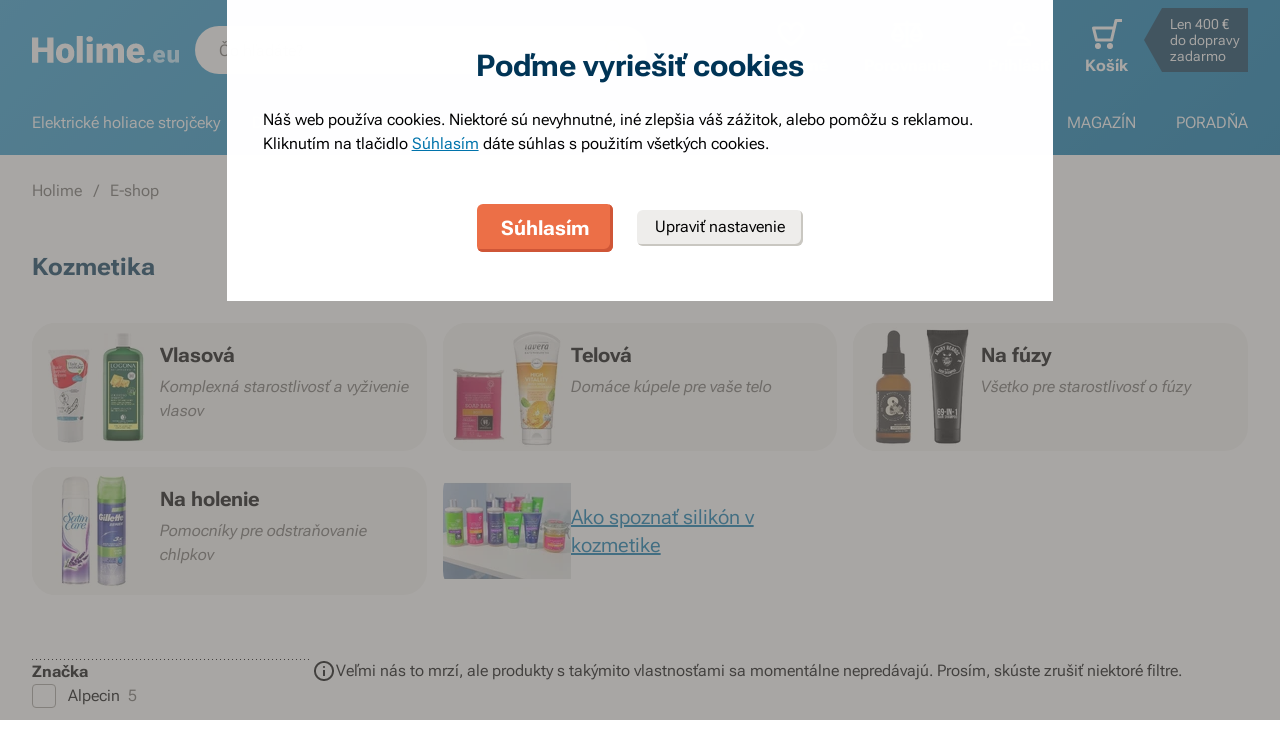

--- FILE ---
content_type: text/html; charset=utf-8
request_url: https://www.holime.eu/doplnkova-kozmetika?showProducts=true&brands=5148
body_size: 65078
content:
<!DOCTYPE html><html lang="sk"><head><meta charSet="utf-8"/><title>Kozmetika - Holime.eu</title><meta name="viewport" content="initial-scale=1.0, width=device-width"/><meta name="theme-color" content="#379dcf"/><link rel="apple-touch-icon" sizes="180x180" href="https://www.holime.eu/resources/favicon/apple-touch-icon.png"/><link rel="icon" type="image/png" sizes="32x32" href="https://www.holime.eu/resources/favicon/favicon-32x32.png"/><link rel="icon" type="image/png" sizes="16x16" href="https://www.holime.eu/resources/favicon/favicon-16x16.png"/><link rel="mask-icon" href="https://www.holime.eu/resources/favicon/safari-pinned-tab.svg" color="#5bbad5"/><link rel="search" type="application/opensearchdescription+xml" href="/opensearch.xml" title="Holime.eu"/><meta name="msapplication-TileColor" content="#ffffff"/><meta name="robots" content="noindex, follow"/><meta name="og:title" content="Kozmetika - Holime.eu"/><meta name="og:image" content="https://www.holime.eu/static/img/social-image.png"/><meta name="twitter:title" content="Kozmetika - Holime.eu"/><meta name="twitter:image" content="https://www.holime.eu/static/img/social-image.png"/><style type="text/css">@media not all and (min-width:0px) and (max-width:680px){.u-at-mobile{display:none!important;}}
@media not all and (min-width:681px) and (max-width:767px){.u-at-tablet{display:none!important;}}
@media not all and (min-width:768px) and (max-width:999px){.u-at-sm{display:none!important;}}
@media not all and (min-width:1000px) and (max-width:1279px){.u-at-desktop{display:none!important;}}
@media not all and (min-width:1280px){.u-at-desktopLarge{display:none!important;}}
@media not all and (max-width:680px){.u-lessThan-tablet{display:none!important;}}
@media not all and (max-width:767px){.u-lessThan-sm{display:none!important;}}
@media not all and (max-width:999px){.u-lessThan-desktop{display:none!important;}}
@media not all and (max-width:1279px){.u-lessThan-desktopLarge{display:none!important;}}
@media not all and (min-width:681px){.u-greaterThan-mobile{display:none!important;}}
@media not all and (min-width:768px){.u-greaterThan-tablet{display:none!important;}}
@media not all and (min-width:1000px){.u-greaterThan-sm{display:none!important;}}
@media not all and (min-width:1280px){.u-greaterThan-desktop{display:none!important;}}
@media not all and (min-width:0px){.u-greaterThanOrEqual-mobile{display:none!important;}}
@media not all and (min-width:681px){.u-greaterThanOrEqual-tablet{display:none!important;}}
@media not all and (min-width:768px){.u-greaterThanOrEqual-sm{display:none!important;}}
@media not all and (min-width:1000px){.u-greaterThanOrEqual-desktop{display:none!important;}}
@media not all and (min-width:1280px){.u-greaterThanOrEqual-desktopLarge{display:none!important;}}
@media not all and (min-width:0px) and (max-width:680px){.u-between-mobile-tablet{display:none!important;}}
@media not all and (min-width:0px) and (max-width:767px){.u-between-mobile-sm{display:none!important;}}
@media not all and (min-width:0px) and (max-width:999px){.u-between-mobile-desktop{display:none!important;}}
@media not all and (min-width:0px) and (max-width:1279px){.u-between-mobile-desktopLarge{display:none!important;}}
@media not all and (min-width:681px) and (max-width:767px){.u-between-tablet-sm{display:none!important;}}
@media not all and (min-width:681px) and (max-width:999px){.u-between-tablet-desktop{display:none!important;}}
@media not all and (min-width:681px) and (max-width:1279px){.u-between-tablet-desktopLarge{display:none!important;}}
@media not all and (min-width:768px) and (max-width:999px){.u-between-sm-desktop{display:none!important;}}
@media not all and (min-width:768px) and (max-width:1279px){.u-between-sm-desktopLarge{display:none!important;}}
@media not all and (min-width:1000px) and (max-width:1279px){.u-between-desktop-desktopLarge{display:none!important;}}</style><link rel="preload" as="font" type="font/woff2" href="/_next/static/chunks/fonts/Roboto-Flex.woff2" crossorigin="anonymous"/><script type="application/ld+json">{"@context": "http://schema.org",
"@type": "BreadcrumbList",
"itemListElement": [
{"@type": "ListItem", "position": 1,"item": {"@id": "/","name": "Holime"}},
{"@type": "ListItem", "position": 2,"item": {"@id": "/e-shop","name": "E-shop"}}
]
}</script><meta name="next-head-count" content="18"/><link rel="dns-prefetch" href="//googletagmanager.com"/><link rel="dns-prefetch" href="//api.mailkit.eu"/><link rel="dns-prefetch" href="//app.mailkit.eu"/><script>var _mailkit = _mailkit || [];
            _mailkit.push(['setAPIID','69609200']);
            _mailkit.push(['setDomain','www.holime.eu']);</script><script type="text/javascript" async="" src="//u.mailkit.eu/js/jsapi_v2.js"></script><style type="text/css">/*! normalize.css v3.0.0 | MIT License | git.io/normalize */html{font-family:sans-serif;-ms-text-size-adjust:100%;-webkit-text-size-adjust:100%}body{margin:0}article,aside,details,figcaption,figure,footer,header,hgroup,main,nav,section,summary{display:block}audio,canvas,progress,video{display:inline-block;vertical-align:baseline}audio:not([controls]){display:none;height:0}[hidden],template{display:none}a{background:transparent}a:active,a:hover{outline:0}abbr[title]{border-bottom:1px dotted}dfn{font-style:italic}h1{font-size:2em;margin:.67em 0}mark{background:#ff0;color:#000}small{font-size:80%}sub,sup{font-size:75%;line-height:0;position:relative;vertical-align:baseline}sup{top:-.5em}sub{bottom:-.25em}img{border:0}svg:not(html){overflow:hidden}figure{margin:1em 40px}hr{-webkit-box-sizing:content-box;box-sizing:content-box;height:0}pre{overflow:auto}code,kbd,pre,samp{font-family:monospace,monospace;font-size:1em}button,input,optgroup,select,textarea{color:inherit;font:inherit;margin:0}button{overflow:visible}button,select{text-transform:none}button,html input[type=button],input[type=reset],input[type=submit]{-webkit-appearance:button;cursor:pointer}button[disabled],html input[disabled]{cursor:default}button::-moz-focus-inner,input::-moz-focus-inner{border:0;padding:0}input{line-height:normal}input[type=checkbox],input[type=radio]{-webkit-box-sizing:border-box;box-sizing:border-box;padding:0}input[type=number]::-webkit-inner-spin-button,input[type=number]::-webkit-outer-spin-button{height:auto}input[type=search]{-webkit-appearance:textfield;-webkit-box-sizing:content-box;box-sizing:content-box}input[type=search]::-webkit-search-cancel-button,input[type=search]::-webkit-search-decoration{-webkit-appearance:none}fieldset{border:1px solid silver;margin:0 2px;padding:.35em .625em .75em}legend{border:0;padding:0}textarea{overflow:auto}optgroup{font-weight:700}table{border-collapse:collapse;border-spacing:0}td,th{padding:0}figure{margin:0}figcaption{margin:1.6875rem 0}*,:after,:before{-webkit-box-sizing:border-box;box-sizing:border-box}@font-face{font-family:Roboto Flex;font-weight:400 700;font-stretch:110%;font-style:oblique 0deg 10deg;font-variation-settings:"GRAD" 10;font-display:swap;src:url(/_next/static/chunks/fonts/Roboto-Flex.woff2) format("woff2")}@supports not (font-variation-settings:normal){@font-face{font-family:Roboto Flex;font-weight:400;font-style:normal;font-display:swap;src:url(/_next/static/chunks/fonts/Roboto-Regular.woff2) format("woff2"),url(/_next/static/chunks/fonts/Roboto-Regular.woff) format("woff")}}@supports not (font-variation-settings:normal){@font-face{font-family:Roboto Flex;font-weight:700;font-style:normal;font-display:swap;src:url(/_next/static/chunks/fonts/Roboto-Bold.woff2) format("woff2"),url(/_next/static/chunks/fonts/Roboto-Bold.woff) format("woff")}}body,html{font-family:Roboto Flex,sans-serif}body{text-rendering:optimizeLegibility;-webkit-font-smoothing:antialiased;-moz-osx-font-smoothing:grayscale;-moz-font-feature-settings:"liga" on}.baseline,dl,fieldset,h1,h2,h3,h4,h5,h6,ol,p,pre,svg text,table,ul{margin-bottom:0;margin-top:0;font-weight:400;color:#000}h1,h2,h3,h4,h5,h6{font-size:18px;line-height:1.3333333333}a,b,body,h1,h2,h3,h4,h5,h6,i,li,p,span,strong{font-variation-settings:"GRAD" var(--font-grad,10)}b,strong{--font-grad:0;font-weight:700}i{font-style:oblique 10deg}body,html{font-size:16px;line-height:1.5;color:#000}body{overflow-anchor:none}:focus:not([data-focus-visible-added]){outline:none}[data-focus-visible-added]{outline:2px solid var(--border-color-focus);outline-offset:2px}a{color:inherit;text-decoration:none;text-rendering:optimizeLegibility;-webkit-font-smoothing:antialiased;-moz-osx-font-smoothing:grayscale;-moz-font-feature-settings:"liga" on;-webkit-transition:all .3s cubic-bezier(.23,1,.32,1);transition:all .3s cubic-bezier(.23,1,.32,1)}button{padding:0;border:0;background-color:transparent}img,picture{max-width:100%;height:auto;display:block}.wrapper{margin:0 auto;max-width:1500px}.grid-flex{display:-webkit-box;display:-ms-flexbox;display:flex;-webkit-box-orient:horizontal;-webkit-box-direction:normal;-ms-flex-flow:row wrap;flex-flow:row wrap;-webkit-box-pack:center;-ms-flex-pack:center;justify-content:center;position:relative;padding:0 1.785714286%;margin:0 auto;list-style-type:none}@media(max-width:999px){.grid-flex{padding:0 1.5625%}}@media(max-width:680px){.grid-flex{padding:0;-webkit-box-orient:horizontal;-webkit-box-direction:normal;-ms-flex-flow:row wrap;flex-flow:row wrap}}.grid-flex.grid--left{-webkit-box-pack:start;-ms-flex-pack:start;justify-content:flex-start}@media(max-width:680px){.grid-flex.grid--left{-webkit-box-pack:center;-ms-flex-pack:center;justify-content:center}.grid-flex.grid--s-left{-webkit-box-pack:start;-ms-flex-pack:start;justify-content:flex-start}}.grid-flex.grid--right{-webkit-box-pack:end;-ms-flex-pack:end;justify-content:flex-end}.grid-flex.grid--sides{-webkit-box-pack:justify;-ms-flex-pack:justify;justify-content:space-between}.grid-flex.grid--border>.grid__col{padding-top:0;padding-bottom:0;border:1px solid #eeedeb;border-width:1px 0 0 1px}@media(min-width:681px){.grid-flex.grid--border>.grid__col:after,.grid-flex.grid--border>.grid__col:before{content:"";position:absolute;background-color:#eeedeb}.grid-flex.grid--border>.grid__col:before{top:-1px;right:-1px;bottom:-1px;width:1px}.grid-flex.grid--border>.grid__col:after{height:1px;left:-1px;right:0;bottom:-1px}}@media(max-width:680px){.grid-flex.grid--border>.grid__col{border-width:0 0 1px}.grid-flex.grid--border>.grid__col:first-child{border-width:1px 0}}.grid-flex.grid--border>.grid__col.grid__col--narrow{margin-left:.446428571%}@media(max-width:680px){.grid-flex.grid--s-border>.grid__col{padding-top:0;padding-bottom:0;border:solid #eeedeb;border-width:0 0 1px}.grid-flex.grid--s-border>.grid__col:first-child{border-width:1px 0}}.grid-flex.grid--no-vertical-padding>.grid__col{padding-top:0;padding-bottom:0}.grid-flex.grid--no-padding{padding:0}@media screen and (min-width:681px)and (max-width:999px){.grid-flex.grid--m-no-padding{padding:0}.grid-flex.grid--m-center{-webkit-box-pack:center;-ms-flex-pack:center;justify-content:center}}@media(max-width:680px){.grid-flex.grid--s-narrow{padding-left:1.666666667%;padding-right:1.666666667%}.grid-flex.grid--s-no-vertical-padding>.grid__col{padding-top:0;padding-bottom:0}}.grid__col{-webkit-box-flex:1;-ms-flex:1 0;flex:1 0;position:relative;padding:24px 1.785714286%}@media(max-width:999px){.grid__col{padding-left:1.5625%;padding-right:1.5625%}}@media(max-width:680px){.grid__col{margin-left:0;margin-right:0;padding-left:6.666666667%;padding-right:6.666666667%;-webkit-box-flex:1;-ms-flex:1 0 100%;flex:1 0 100%;max-width:100%}.grid__col.u-hidden-md{display:block}}.grid__col.grid__col--no-padding{padding:0!important}@media(max-width:680px){.grid__col.grid__col--no-padding.grid__col--s-full{padding-left:6.666666667%!important;padding-right:6.666666667%!important}.grid__col.grid__col--no-padding.grid__col--s-full.grid__col--s-no-padding{padding:0!important}}.grid__col.grid__col--1of1{-webkit-box-flex:0;-ms-flex:0 0 100%;flex:0 0 100%;max-width:100%}@media(min-width:681px){.grid__col.grid__col--5of6{-webkit-box-flex:0;-ms-flex:0 0 100%;flex:0 0 100%;max-width:100%}}@media(min-width:1000px){.grid__col.grid__col--5of6{-webkit-box-flex:0;-ms-flex:0 0 83.3333334%;flex:0 0 83.3333334%;max-width:83.3333334%}}@media(min-width:681px){.grid__col.grid__col--3of4{-webkit-box-flex:0;-ms-flex:0 0 75%;flex:0 0 75%;max-width:75%}.grid__col.grid__col--2of3{-webkit-box-flex:0;-ms-flex:0 0 66.666666%;flex:0 0 66.666666%;max-width:66.666666%}.grid__col.grid__col--3of5{-webkit-box-flex:0;-ms-flex:0 0 60%;flex:0 0 60%;max-width:60%}.grid__col.grid__col--1of2{-webkit-box-flex:0;-ms-flex:0 0 50%;flex:0 0 50%;max-width:50%}.grid__col.grid__col--2of5{-webkit-box-flex:0;-ms-flex:0 0 40%;flex:0 0 40%;max-width:40%}.grid__col.grid__col--1of3{-webkit-box-flex:0;-ms-flex:0 0 50%;flex:0 0 50%;max-width:50%}}@media(min-width:1000px){.grid__col.grid__col--1of3{-webkit-box-flex:0;-ms-flex:0 0 33.333333%;flex:0 0 33.333333%;max-width:33.333333%}}@media(min-width:681px){.grid__col.grid__col--3of10{-webkit-box-flex:0;-ms-flex:0 0 30%;flex:0 0 30%;max-width:30%}.grid__col.grid__col--1of4{-webkit-box-flex:0;-ms-flex:0 0 33.333333%;flex:0 0 33.333333%;max-width:33.333333%}}@media(min-width:1000px){.grid__col.grid__col--1of4{-webkit-box-flex:0;-ms-flex:0 0 25%;flex:0 0 25%;max-width:25%}}@media(min-width:681px){.grid__col.grid__col--1of5{-webkit-box-flex:0;-ms-flex:0 0 20%;flex:0 0 20%;max-width:20%}.grid__col.grid__col--1of6{-webkit-box-flex:0;-ms-flex:0 0 25%;flex:0 0 25%;max-width:25%}}@media(min-width:1000px){.grid__col.grid__col--1of6{-webkit-box-flex:0;-ms-flex:0 0 16.666666667%;flex:0 0 16.666666667%;max-width:16.666666667%}}@media(min-width:1000px)and (max-width:1252px){.grid__col.grid__col--l-1of3{-webkit-box-flex:0;-ms-flex:0 0 33.3333333333%;flex:0 0 33.3333333333%;max-width:33.3333333333%}}@media(min-width:681px)and (max-width:999px){.grid__col.grid__col--m-1of1{-webkit-box-flex:0;-ms-flex:0 0 100%;flex:0 0 100%;max-width:100%}.grid__col.grid__col--m-2of3{-webkit-box-flex:0;-ms-flex:0 0 66.666666%;flex:0 0 66.666666%;max-width:66.666666%}.grid__col.grid__col--m-3of5{-webkit-box-flex:0;-ms-flex:0 0 60%;flex:0 0 60%;max-width:60%}.grid__col.grid__col--m-1of2{-webkit-box-flex:0;-ms-flex:0 0 50%;flex:0 0 50%;max-width:50%}.grid__col.grid__col--m-2of5{-webkit-box-flex:0;-ms-flex:0 0 40%;flex:0 0 40%;max-width:40%}.grid__col.grid__col--m-1of3{-webkit-box-flex:0;-ms-flex:0 0 33.333333%;flex:0 0 33.333333%;max-width:33.333333%}.grid__col.grid__col--m-1of6{-webkit-box-flex:0;-ms-flex:0 0 16.666666667%;flex:0 0 16.666666667%;max-width:16.666666667%}}@media(max-width:680px){.grid__col.grid__col--s-1of2{-webkit-box-flex:1;-ms-flex:1 0 45%;flex:1 0 45%;max-width:45%}.grid__col.grid__col--s-1of2,.grid__col.grid__col--s-1of3{margin-left:0;margin-right:0;padding-left:1.666666667%;padding-right:1.666666667%}.grid__col.grid__col--s-1of3{-webkit-box-flex:0;-ms-flex:0 0 30%;flex:0 0 30%;max-width:30%}.grid__col.grid__col--s-narrow{-webkit-box-flex:1;-ms-flex:1 0 90.66666668%;flex:1 0 90.66666668%;margin-left:3.333333334%;margin-right:3.333333334%;padding-left:3.333333334%;padding-right:3.333333334%}}.grid__col.grid__col--narrow{padding-left:1.339285714%;padding-right:1.339285714%;margin-left:.446428571%;margin-right:.446428571%}@media(min-width:681px){.grid__col.grid__col--narrow.grid__col--1of3,.grid__col.grid__col--narrow.grid__col--1of4{-webkit-box-flex:0;-ms-flex:0 0 32.440475857%;flex:0 0 32.440475857%;max-width:32.440475857%}}@media(min-width:1000px){.grid__col.grid__col--narrow.grid__col--1of4{-webkit-box-flex:0;-ms-flex:0 0 24.107142857%;flex:0 0 24.107142857%;max-width:24.107142857%}}@media(min-width:681px){.grid__col.grid__col--narrow.grid__col--1of5{-webkit-box-flex:0;-ms-flex:0 0 19.107142857%;flex:0 0 19.107142857%;max-width:19.107142857%}.grid__col.grid__col--narrow.grid__col--1of6{-webkit-box-flex:0;-ms-flex:0 0 24.107142857%;flex:0 0 24.107142857%;max-width:24.107142857%}}@media(min-width:1000px){.grid__col.grid__col--narrow.grid__col--1of6{-webkit-box-flex:0;-ms-flex:0 0 15.773809524%;flex:0 0 15.773809524%;max-width:15.773809524%}}.grid__col.grid__col--full,.grid__col.grid__col--nesting{padding:0}.grid__col.grid__col--nesting>.grid-flex{padding-left:0;padding-right:0}@media(max-width:680px){.grid__col.grid__col--nesting>.grid--s-narrow{padding-left:1.666666667%;padding-right:1.666666667%}}@media(min-width:681px){.grid__col.grid__col--nesting.grid__col .grid__col--narrow.grid__col--1of3{-webkit-box-flex:0;-ms-flex:0 0 49.107142857%;flex:0 0 49.107142857%;max-width:49.107142857%}}@media(min-width:1000px){.grid__col.grid__col--nesting.grid__col .grid__col--narrow.grid__col--1of3{-webkit-box-flex:0;-ms-flex:0 0 32.440475857%;flex:0 0 32.440475857%;max-width:32.440475857%}}@media(min-width:681px){.grid__col.grid__col--nesting.grid__col .grid__col--narrow.grid__col--1of4{-webkit-box-flex:0;-ms-flex:0 0 32.440475857%;flex:0 0 32.440475857%;max-width:32.440475857%}}@media(min-width:1000px){.grid__col.grid__col--nesting.grid__col .grid__col--narrow.grid__col--1of4{-webkit-box-flex:0;-ms-flex:0 0 24.107142857%;flex:0 0 24.107142857%;max-width:24.107142857%}}@media(min-width:681px){.grid__col.grid__col--nesting.grid__col--3of4 .grid__col--narrow.grid__col--1of3{-webkit-box-flex:0;-ms-flex:0 0 48.8095238093%;flex:0 0 48.8095238093%;max-width:48.8095238093%}}@media(min-width:1000px){.grid__col.grid__col--nesting.grid__col--3of4 .grid__col--narrow.grid__col--1of3{-webkit-box-flex:0;-ms-flex:0 0 32.1428568093%;flex:0 0 32.1428568093%;max-width:32.1428568093%}}@media(min-width:681px){.grid__col.grid__col--nesting.grid__col--3of4 .grid__col--narrow.grid__col--1of4{-webkit-box-flex:0;-ms-flex:0 0 32.1428568093%;flex:0 0 32.1428568093%;max-width:32.1428568093%}}@media(min-width:1000px){.grid__col.grid__col--nesting.grid__col--3of4 .grid__col--narrow.grid__col--1of4{-webkit-box-flex:0;-ms-flex:0 0 23.8095238093%;flex:0 0 23.8095238093%;max-width:23.8095238093%}}.grid__col.grid__col--nesting.grid__col .grid__col,.grid__col.grid__col--nesting.grid__col--1of1 .grid__col{padding-left:1.785714286%;padding-right:1.785714286%}@media(max-width:999px){.grid__col.grid__col--nesting.grid__col .grid__col,.grid__col.grid__col--nesting.grid__col--1of1 .grid__col{padding-left:1.5625%;padding-right:1.5625%}}.grid__col.grid__col--nesting.grid__col .grid__col.grid__col--narrow,.grid__col.grid__col--nesting.grid__col--1of1 .grid__col.grid__col--narrow{padding-left:1.339285714%;padding-right:1.339285714%;margin-left:.446428571%;margin-right:.446428571%}.grid__col.grid__col--nesting.grid__col--5of6 .grid__col{padding-left:2.1428571432%;padding-right:2.1428571432%}@media(max-width:999px){.grid__col.grid__col--nesting.grid__col--5of6 .grid__col{padding-left:1.875%;padding-right:1.875%}}.grid__col.grid__col--nesting.grid__col--5of6 .grid__col.grid__col--narrow{padding-left:1.6071428568%;padding-right:1.6071428568%;margin-left:.5357142852%;margin-right:.5357142852%}.grid__col.grid__col--nesting.grid__col--3of4 .grid__col{padding-left:2.3809523813%;padding-right:2.3809523813%}@media(max-width:999px){.grid__col.grid__col--nesting.grid__col--3of4 .grid__col{padding-left:2.0833333333%;padding-right:2.0833333333%}}.grid__col.grid__col--nesting.grid__col--3of4 .grid__col.grid__col--narrow{padding-left:1.7857142853%;padding-right:1.7857142853%;margin-left:.5952380947%;margin-right:.5952380947%}.grid__col.grid__col--nesting.grid__col--2of3 .grid__col{padding-left:2.678571429%;padding-right:2.678571429%}@media(max-width:999px){.grid__col.grid__col--nesting.grid__col--2of3 .grid__col{padding-left:3.125%;padding-right:3.125%}}.grid__col.grid__col--nesting.grid__col--2of3 .grid__col.grid__col--narrow{padding-left:2.008928571%;padding-right:2.008928571%;margin-left:.6696428565%;margin-right:.6696428565%}.grid__col.grid__col--nesting.grid__col--1of3 .grid__col{padding-left:5.357142858%;padding-right:5.357142858%}@media(max-width:999px){.grid__col.grid__col--nesting.grid__col--1of3 .grid__col{padding-left:3.125%;padding-right:3.125%}}.grid__col.grid__col--nesting.grid__col--1of3 .grid__col.grid__col--narrow{padding-left:4.017857142%;padding-right:4.017857142%;margin-left:1.339285713%;margin-right:1.339285713%}@media(max-width:680px){.grid__col.grid__col--nesting .grid__col.grid__col--s-full{padding:24px 6.666666667%}.grid__col.grid__col--nesting .grid__col.grid__col--s-no-padding{padding:0}.grid__col.grid__col--nesting .grid__col .grid__col.grid__col--s-full.grid__col--s-full{-webkit-box-flex:1;-ms-flex:1 0 100%;flex:1 0 100%;max-width:100%;padding-left:6.666666667%;padding-right:6.666666667%}.grid__col.grid__col--narrow.grid__col--s-full,.grid__col.grid__col--s-full{-webkit-box-flex:1;-ms-flex:1 0 100%;flex:1 0 100%;max-width:100%;padding:24px 6.666666667%;margin:0}}.grid__col .grid__col.grid__col--nesting .grid__col.grid__col--s-no-padding{padding:0}@media(max-width:680px){.grid__col.grid__col--s-no-padding{padding:0}.grid__col.grid__col--s-no-vertical-padding{padding-top:0;padding-bottom:0}.grid__col.grid__col--s-order-1{-webkit-box-ordinal-group:2;-ms-flex-order:1;order:1}.grid__col.grid__col--s-order-2,.grid__col.grid__col--s-order-3{-webkit-box-ordinal-group:3;-ms-flex-order:2;order:2}}.form-fieldset{padding:12px 0 0;border:0}.form-fieldset,.form-item{position:relative;display:-webkit-box;display:-ms-flexbox;display:flex;-webkit-box-orient:vertical;-webkit-box-direction:normal;-ms-flex-flow:column nowrap;flex-flow:column nowrap}.form-item+.form-item{margin-top:12px}.form-item+.ds-checkbox{margin-top:24px}.form-item__label{line-height:24px;position:relative;color:#000}.form-item__input,.form-item__label{font-size:16px;font-size:1rem;line-height:1.5rem}.form-item__input{-webkit-appearance:none;-moz-appearance:none;appearance:none;background:#fff;padding:11px 12px 13px;border:1px solid #a3a19b;border-radius:6px;color:var(--text-color-primary);-webkit-transition:all .3s cubic-bezier(.23,1,.32,1);transition:all .3s cubic-bezier(.23,1,.32,1);height:48px;line-height:24px}.form-item__input--small{height:36px;padding:12px 7px}.form-item__input-currency{position:relative;padding:6px;z-index:0;overflow:hidden}@media(max-width:680px){.form-item__input-currency{font-size:14px}}.form-item__input-currency-input{background:hsla(0,0%,100%,0);border:0;padding:0;-webkit-box-shadow:none;box-shadow:none;max-width:100%;line-height:24px}@media(max-width:680px){.form-item__input-currency-input{font-size:16px;-webkit-transform:scale(.86) translateX(-5px);transform:scale(.86) translateX(-5px)}}.form-item__input-currency-text{position:absolute;left:6px;top:6px;z-index:-1;line-height:24px}@media(max-width:680px){.form-item__input-currency-text{font-size:14px;top:5px}}.form-item__input-currency-value{-ms-filter:"progid:DXImageTransform.Microsoft.Alpha(Opacity=0)";opacity:0;margin-right:3px}.wysiwyg{--arrow-mask:url('data:image/svg+xml,<svg xmlns="http://www.w3.org/2000/svg" width="16" height="16" fill="none"><path fill="%23000" d="m4.267 12-.934-.934 6.4-6.4H4V3.333h8v8h-1.333V5.6l-6.4 6.4Z"/></svg>') 0 0/100% 100%}.wysiwyg .like-h1,.wysiwyg h1:not(.not-wysiwyg h1){--font-slnt:0;font-size:30px;line-height:1.2;--font-grad:0;font-weight:700;color:#003556;margin-bottom:24px;margin-bottom:var(--spacing-4)}@media(max-width:680px){.wysiwyg .like-h1,.wysiwyg h1:not(.not-wysiwyg h1){font-size:21px;line-height:24px}}.wysiwyg .like-h2{--font-slnt:0;font-size:24px;line-height:1.25;--font-grad:0;font-weight:700;color:#40aee1;margin-bottom:24px;padding-top:24px;margin-bottom:var(--spacing-4)}@media(max-width:680px){.wysiwyg .like-h2{font-size:21px;line-height:24px;margin-bottom:12px;padding-top:12px}}.wysiwyg .like-h3,.wysiwyg h2:not(.not-wysiwyg h2){--font-slnt:0;font-size:18px;line-height:1.3333333333;--font-grad:0;font-weight:700;color:#40aee1;margin-bottom:24px;margin-bottom:var(--spacing-4)}@media(max-width:680px){.wysiwyg .like-h3,.wysiwyg h2:not(.not-wysiwyg h2){font-size:16px;line-height:24px;margin-bottom:12px}}.wysiwyg .like-h4,.wysiwyg h3:not(.not-wysiwyg h3){font-size:16px;line-height:1.5;color:#000;margin-bottom:24px;margin-bottom:var(--spacing-4)}@media(max-width:680px){.wysiwyg .like-h4,.wysiwyg h3:not(.not-wysiwyg h3){margin-bottom:12px}}.wysiwyg .like-h5,.wysiwyg h4:not(.not-wysiwyg h4){font-size:16px;line-height:1.5;color:#000;margin-bottom:24px;color:#6e6c68;margin-bottom:var(--spacing-4)}@media(max-width:680px){.wysiwyg .like-h5,.wysiwyg h4:not(.not-wysiwyg h4){margin-bottom:12px}}.wysiwyg .like-h6,.wysiwyg h5:not(.not-wysiwyg h5){--font-slnt:0;--font-grad:0;font-weight:700;margin-bottom:var(--spacing-4)}@media(max-width:680px){.wysiwyg .like-h6,.wysiwyg h5:not(.not-wysiwyg h5){margin-bottom:12px}}.wysiwyg ol:not(.not-wysiwyg ol){list-style:none;padding-left:0;margin-bottom:var(--spacing-6);counter-reset:item}.wysiwyg ol:not(.not-wysiwyg ol) li{padding-left:30px;position:relative}.wysiwyg ol:not(.not-wysiwyg ol) li:before{content:"";position:absolute}@media(max-width:680px){.wysiwyg ol:not(.not-wysiwyg ol) li{padding-left:24px}}.wysiwyg ol:not(.not-wysiwyg ol) li{margin-bottom:0}.wysiwyg ol:not(.not-wysiwyg ol) li:before{content:counter(item) ".";counter-increment:item;top:0;left:0}.wysiwyg ol:not(.not-wysiwyg ol) li+li{margin-top:var(--spacing-2);margin-bottom:0}.wysiwyg ol:not(.not-wysiwyg ol) li ol,.wysiwyg ol:not(.not-wysiwyg ol) li ul{margin-top:var(--spacing-2);margin-bottom:var(--spacing-2)}.wysiwyg ol:not(.not-wysiwyg ol) li ol>li{padding-left:54px}.wysiwyg ol:not(.not-wysiwyg ol) li ol>li:before{content:counters(item,".") "."}@media(max-width:680px){.wysiwyg ol:not(.not-wysiwyg ol) li ol{margin-top:12px}.wysiwyg ol:not(.not-wysiwyg ol) li ol>li{padding-left:42px}}.wysiwyg ol:not(.not-wysiwyg ol) li ul>li{padding-left:30px}.wysiwyg ol:not(.not-wysiwyg ol) li ul>li:before{content:"";top:10px;left:1px}@media(max-width:680px){.wysiwyg ol:not(.not-wysiwyg ol) li ul{margin-top:12px}.wysiwyg ol:not(.not-wysiwyg ol) li ul>li{padding-left:24px}}.wysiwyg p:not([class]):not(.not-wysiwyg p){margin-bottom:var(--spacing-6)}@media(max-width:680px){.wysiwyg p:not([class]):not(.not-wysiwyg p){margin-bottom:var(--spacing-4)}.wysiwyg p:not([class]):not(.not-wysiwyg p):last-child{margin-bottom:var(--spacing-6)}}.wysiwyg ul:not(.not-wysiwyg ul){list-style:none;padding-left:0;margin-bottom:var(--spacing-6)}.wysiwyg ul:not(.not-wysiwyg ul) li{padding-left:30px;position:relative}.wysiwyg ul:not(.not-wysiwyg ul) li:before{content:"";position:absolute}@media(max-width:680px){.wysiwyg ul:not(.not-wysiwyg ul) li{padding-left:24px}}.wysiwyg ul:not(.not-wysiwyg ul) li{padding-left:1em}.wysiwyg ul:not(.not-wysiwyg ul) li:before{content:"•";left:0;top:0}.wysiwyg ul:not(.not-wysiwyg ul) li+li{margin-top:var(--spacing-2)}.wysiwyg ul:not(.not-wysiwyg ul) li ol,.wysiwyg ul:not(.not-wysiwyg ul) li ul{margin-top:var(--spacing-2);margin-bottom:var(--spacing-2)}.wysiwyg ul:not(.not-wysiwyg ul) li ol{margin-top:24px}.wysiwyg ul:not(.not-wysiwyg ul) li ol li{padding-left:54px}.wysiwyg ul:not(.not-wysiwyg ul) li ol li:before{background:none}@media(max-width:680px){.wysiwyg ul:not(.not-wysiwyg ul) li ol{margin-top:12px}.wysiwyg ul:not(.not-wysiwyg ul) li ol li{padding-left:42px}.wysiwyg ul:not(.not-wysiwyg ul) li:before{left:9px}}.wysiwyg hr{width:20.6%;max-width:168px;height:1px;background-color:#6e6c68;border:0;margin:48px auto}.wysiwyg hr.left{margin-left:0;margin-right:0}@media(max-width:680px){.wysiwyg hr{margin:24px auto;width:29.5%}.wysiwyg hr.left{margin-left:auto;margin-right:auto}}.wysiwyg .infobox{padding:24px 2.777777778%;background-color:#f7f6f4;min-width:100%}.u-background--light .wysiwyg .infobox{background-color:#fff}.wysiwyg .infobox p{position:relative;margin:0;padding-left:30px}.wysiwyg .infobox p:before{content:"";position:absolute;left:0;top:0;width:24px;height:24px;background-image:url(/static/svg/fill/interface-information.svg);background-size:100%}.wysiwyg .infobox p:last-child{margin-bottom:0!important}@media(max-width:680px){.wysiwyg .infobox{padding:12px 3.5743%}.u-background--light.u-background--s-white .wysiwyg .infobox{background-color:#f7f6f4}}.wysiwyg .benefits:not(.not-wysiwyg .benefits){list-style:none;padding-left:0;display:block;margin-bottom:24px;padding-top:0;text-align:left;padding-bottom:0}.wysiwyg .benefits:not(.not-wysiwyg .benefits) li{padding-left:30px;position:relative}.wysiwyg .benefits:not(.not-wysiwyg .benefits) li:before{content:"";position:absolute}@media(max-width:680px){.wysiwyg .benefits:not(.not-wysiwyg .benefits) li{padding-left:24px}}.wysiwyg .benefits:not(.not-wysiwyg .benefits) li{margin-bottom:0}.wysiwyg .benefits:not(.not-wysiwyg .benefits) li:before{width:18px;height:18px;top:4px;left:-3px;background-image:url(/static/svg/line/g-check.svg);background-size:100%;background-color:transparent}.wysiwyg .benefits:not(.not-wysiwyg .benefits).small li{font-size:14px;line-height:18px;padding-left:24px}.wysiwyg .benefits:not(.not-wysiwyg .benefits).small li:before{top:-1px}@media(max-width:680px){.wysiwyg .benefits:not(.not-wysiwyg .benefits){margin-bottom:12px}}.text-heading-2xl{color:currentColor;font-size:36px;font-size:2.25rem;line-height:40px;line-height:2.5rem;--font-grad:0;font-weight:700}@media only screen and (min-width:1367px){.text-heading-2xl{font-size:3rem;line-height:3.5rem}}.text-heading-xl{color:currentColor;font-size:24px;font-size:1.5rem;line-height:32px;line-height:2rem;--font-grad:0;font-weight:700}@media only screen and (min-width:1367px){.text-heading-xl{font-size:2rem;line-height:2.5rem}}.text-heading-lg{color:currentColor;font-size:22px;font-size:1.375rem;line-height:32px;line-height:2rem;--font-grad:0;font-weight:700}@media only screen and (min-width:1367px){.text-heading-lg{font-size:1.75rem;line-height:2.5rem}}.text-heading-md{color:currentColor;font-size:20px;font-size:1.25rem;line-height:32px;line-height:2rem;--font-grad:0;font-weight:700}@media only screen and (min-width:1367px){.text-heading-md{font-size:1.3125rem}}.text-heading-sm{font-size:18px;font-size:1.125rem}.text-heading-accordeon,.text-heading-sm{color:currentColor;line-height:24px;line-height:1.5rem;--font-grad:0;font-weight:700}.text-heading-accordeon{font-size:21px;font-size:1.3125rem}@media only screen and (min-width:1367px){.text-heading-accordeon{font-size:1.5rem;line-height:2rem}}.text-perex{color:currentColor;font-size:24px;font-size:1.5rem;line-height:36px;line-height:2.25rem}@media only screen and (min-width:1367px){.text-perex{font-size:1.75rem;line-height:2.5rem}}.text-body-lg-bold{--font-grad:0;font-weight:700}.text-body-lg-bold,.text-body-lg-regular{color:currentColor;font-size:24px;font-size:1.5rem;line-height:32px;line-height:2rem}.text-body-md-bold,.text-body-md-regular{color:currentColor;font-size:20px;font-size:1.25rem;line-height:32px;line-height:2rem}.text-body-md-bold{--font-grad:0;font-weight:700}.text-body-md-italic{color:currentColor;font-size:20px;font-size:1.25rem;font-style:italic;line-height:32px;line-height:2rem;font-style:oblique 10deg}.text-body-sm-bold,.text-body-sm-regular{color:currentColor;font-size:16px;font-size:1rem;line-height:24px;line-height:1.5rem}.text-body-sm-bold{--font-grad:0;font-weight:700}.text-body-sm-italic{font-style:italic;font-style:oblique 10deg}.text-body-sm-italic,.text-body-sm-link{color:currentColor;font-size:16px;font-size:1rem;line-height:24px;line-height:1.5rem}.text-body-sm-link{text-decoration:underline}.text-body-xs-bold,.text-body-xs-regular{color:currentColor;font-size:14px;font-size:.875rem;line-height:20px;line-height:1.25rem}.text-body-xs-bold{--font-grad:0;font-weight:700}.text-body-xs-link{text-decoration:underline}.text-body-xs-italic,.text-body-xs-link{color:currentColor;font-size:14px;font-size:.875rem;line-height:20px;line-height:1.25rem}.text-body-xs-italic{font-style:italic;font-style:oblique 10deg}.text-cta-bold,.text-cta-regular{color:currentColor;font-size:24px;font-size:1.5rem;line-height:24px;line-height:1.5rem;--font-grad:0;font-weight:700}.text-price-default,.text-sale{color:currentColor;font-size:36px;font-size:2.25rem;line-height:40px;line-height:2.5rem;--font-grad:0;font-weight:700}.text-sale{text-decoration:line-through}@media only screen and (min-width:1367px){.text-sale{font-size:2.5rem;line-height:2.625rem}}.text-info-sm-bold,.text-info-sm-regular{color:currentColor;font-size:16px;font-size:1rem;line-height:20px;line-height:1.25rem}.text-info-sm-bold{--font-grad:0;font-weight:700}.text-info-xs-bold,.text-info-xs-regular{color:currentColor;font-size:14px;font-size:.875rem;line-height:16px;line-height:1rem}.text-info-xs-bold{--font-grad:0;font-weight:700}html{--text-color-primary:#000;--text-color-disabled:#a3a19b;--text-color-brand:#003556;--text-color-secondary:#6e6c68;--text-color-on-brand:#fff;--text-color-success:#457d00;--text-color-on-success:#457d00;--text-color-primary-hover:#000;--text-color-primary-disabled:#a3a19b;--text-color-secondary-hover:#6e6c68;--text-color-secondary-focus:#000;--text-color-error:#d52e2e;--color-icon-primary:#000;--color-icon-brand:#003556;--color-icon-brand-hover:#6e6c68;--color-icon-on-brand:#fff;--color-icon-secondary:#c9c7c1;--color-icon-active:#003556;--color-icon-hover:#bee9fd;--color-icon-primary-hover:#413f39;--color-icon-secondary-hover:#c9c7c1;--color-icon-secondary-focus:#000;--color-icon-tertiary:#6e6c68;--color-icon-success:#83ba00;--color-icon-on-success:#457d00;--color-icon-error:#9c0000;--color-icon-alert:#561500;--background-color-primary:#fff;--background-color-secondary:#f7f6f4;--background-color-active:#def4fe;--background-color-tertiary:#eeedeb;--background-color-tertiary-hover:#d9d8d5;--background-color-tertiary-disabled:#eeedeb;--background-color-brand-primary:#def4fe;--background-color-success:#dcffb4;--background-color-brand-secondary:#003556;--background-color-quaternary:#d9d8d5;--background-color-secondary-hover:#f7f6f4;--background-color-on-brand-transparent:rgba(10,84,126,.5);--background-color-primary-hover:#fff;--background-color-primary-focus:#fff;--background-color-brand-light:#f2fbff;--background-color-success-light:#eeffda;--background-color-alert:#fff9a0;--border-color-primary:#c9c7c1;--border-color-hover:#68c0ea;--border-color-active:#0074ab;--border-color-secondary:#6e6c68;--border-color-focus:#68c0ea;--border-color-success:#457d00;--border-color-error:#ff542c;--border-color-divider:#e3e2df;--gradient-bg-brand:linear-gradient(134.99999914622634deg,#e7f7ff,#ade5ff);--gradient-bg-header:linear-gradient(134.99999914622634deg,#2c9bce,#0074ab);--radius-lg:8px;--radius-sm:4px;--radius-xs:2px;--radius-2xl:24px;--radius-md:6px;--radius-xl:16px;--spacing-1:4px;--spacing-2:8px;--spacing-3:12px;--spacing-4:16px;--spacing-5:20px;--spacing-6:24px;--spacing-7:28px;--spacing-8:32px;--spacing-9:36px;--spacing-10:40px;--spacing-12:48px;--spacing-14:56px;--spacing-16:64px;--spacing-18:72px;--spacing-20:80px;--spacing-24:96px;--spacing-26:104px;--spacing-29:116px;--spacing-30:120px;--spacing-0_5:2px;--shadow-primary:0px 0px 24px 0px rgba(0,0,0,.1);--shadow-button-primary-sm-resting:inset -2px -2px 0px 0px #cf5637;--shadow-button-primary-sm-hover:inset -2px -2px 0px 0px #a72c09;--shadow-button-primary-sm-disabled:inset -2px -2px 0px 0px #cf5637;--shadow-button-primary-md-resting:inset -3px -3px 0px 0px #cf5637;--shadow-button-primary-md-hover:inset -3px -3px 0px 0px #a72c09;--shadow-button-primary-md-disabled:inset -3px -3px 0px 0px #cf5637;--shadow-button-secondary-sm-resting:inset -2px -2px 0px 0px #c9c7c1;--shadow-button-secondary-sm-hover:inset -2px -2px 0px 0px #a3a19b;--shadow-button-secondary-sm-disabled:inset -2px -2px 0px 0px #c9c7c1;--shadow-button-secondary-md-resting:inset -3px -3px 0px 0px #c9c7c1;--shadow-button-secondary-md-hover:inset -3px -3px 0px 0px #a3a19b;--shadow-button-secondary-md-disabled:inset -3px -3px 0px 0px #c9c7c1;--shadow-button-tertiary-sm-resting:inset -2px -2px 0px 0px #a3a19b;--shadow-button-tertiary-sm-hover:inset -2px -2px 0px 0px #a3a19b;--shadow-button-tertiary-sm-disabled:inset -2px -2px 0px 0px #a3a19b;--shadow-button-tertiary-md-resting:inset -3px -3px 0px 0px #a3a19b;--shadow-button-tertiary-md-hover:inset -3px -3px 0px 0px #a3a19b;--shadow-button-tertiary-md-disabled:inset -3px -3px 0px 0px #a3a19b;--shadow-brand-hover:0px 0px 16px 0px #bee9fd;--shadow-brand-focus:0px 0px 16px 0px #bee9fd}.badge{-webkit-transition:all .3s cubic-bezier(.23,1,.32,1);transition:all .3s cubic-bezier(.23,1,.32,1);display:-webkit-inline-box;display:-ms-inline-flexbox;display:inline-flex;padding:0 var(--spacing-2);-webkit-box-pack:center;-ms-flex-pack:center;justify-content:center;-webkit-box-align:center;-ms-flex-align:center;align-items:center;gap:var(--spacing-2);color:#457d00;border-radius:var(--radius-md);background-color:#dcffb4}.badge:not(.badge--disabled):hover{background-color:#c0ef8b;color:#095700}.badge--disabled{pointer-events:none;background-color:#eeedeb;color:#6e6c68}.ds-button{--button-color:currentColor;--button-bg-color:transparent;--button-shadow:none;--button-icon-color:currentColor;--button-icon-size:24px;--button-gap:var(--spacing-1);--button-padding:0;--button-border-radius:var(--radius-md);-webkit-transition:all .3s cubic-bezier(.23,1,.32,1);transition:all .3s cubic-bezier(.23,1,.32,1);display:-webkit-box;display:-ms-flexbox;display:flex;-webkit-box-pack:center;-ms-flex-pack:center;justify-content:center;-webkit-box-align:center;-ms-flex-align:center;align-items:center;border-radius:var(--button-border-radius);background-color:var(--button-bg-color);color:var(--button-color);-webkit-box-shadow:var(--button-shadow);box-shadow:var(--button-shadow);gap:var(--button-gap);padding:var(--button-padding)}.ds-button:not(.is-disabled):hover{color:var(--button-color-hover,var(--button-color));background-color:var(--button-bg-color-hover,var(--button-bg-color));-webkit-box-shadow:var(--button-shadow-hover,var(--button-shadow));box-shadow:var(--button-shadow-hover,var(--button-shadow))}.ds-button.is-animated{-webkit-animation-name:shake-horizontal;animation-name:shake-horizontal;-webkit-animation-duration:.8s;animation-duration:.8s;-webkit-animation-timing-function:cubic-bezier(.455,.03,.515,.955);animation-timing-function:cubic-bezier(.455,.03,.515,.955);-webkit-animation-delay:0s;animation-delay:0s;-webkit-animation-fill-mode:both;animation-fill-mode:both;-webkit-animation-iteration-count:1;animation-iteration-count:1}.ds-button.is-disabled{cursor:not-allowed;-ms-filter:"progid:DXImageTransform.Microsoft.Alpha(Opacity=50)";opacity:.5;color:var(--button-color-disabled,var(--button-color));background-color:var(--button-bg-color-disabled,var(--button-bg-color));-webkit-box-shadow:var(--button-shadow-disabled,var(--button-shadow));box-shadow:var(--button-shadow-disabled,var(--button-shadow))}.ds-button.is-loading{--button-color-disabled:transparent!important;position:relative}.ds-button.is-loading .spinner{position:absolute;left:0;right:0}.ds-button.is-loading .spinner__inner:after{border-color:var(--button-color);border-top-color:transparent}.ds-button--solid.ds-button--primary{--button-color:#fff;--button-color-hover:#fff;--button-color-disabled:#fff;--button-bg-color:#ec6f47;--button-bg-color-hover:#cf5637;--button-bg-color-disabled:#ec6f47;--button-shadow:var(--shadow-button-primary-sm-resting);--button-shadow-hover:var(--shadow-button-primary-sm-hover);--button-shadow-disabled:var(--shadow-button-primary-sm-disabled);--font-grad:0;font-weight:700}.ds-button--solid.ds-button--primary.ds-button--lg,.ds-button--solid.ds-button--primary.ds-button--xl{--button-shadow:var(--shadow-button-primary-md-resting);--button-shadow-hover:var(--shadow-button-primary-md-hover);--button-shadow-disabled:var(--shadow-button-primary-md-disabled)}.ds-button--solid.ds-button--secondary{--button-color:#000;--button-color-hover:#000;--button-color-disabled:#000;--button-bg-color:#eeedeb;--button-bg-color-hover:#e3e2df;--button-bg-color-disabled:#eeedeb;--button-shadow:var(--shadow-button-secondary-sm-resting);--button-shadow-hover:var(--shadow-button-secondary-sm-hover);--button-shadow-disabled:var(--shadow-button-secondary-sm-disabled)}.ds-button--solid.ds-button--secondary.ds-button--lg,.ds-button--solid.ds-button--secondary.ds-button--xl{--button-shadow:var(--shadow-button-secondary-md-resting);--button-shadow-hover:var(--shadow-button-secondary-md-hover);--button-shadow-disabled:var(--shadow-button-secondary-md-disabled)}.ds-button--solid.ds-button--tertiary{--button-color:#000;--button-color-hover:#000;--button-color-disabled:#000;--button-bg-color:#e3e2df;--button-bg-color-hover:#d9d8d5;--button-bg-color-disabled:#e3e2df;--button-shadow:var(--shadow-button-tertiary-sm-resting);--button-shadow-hover:var(--shadow-button-tertiary-sm-hover);--button-shadow-disabled:var(--shadow-button-tertiary-sm-disabled)}.ds-button--solid.ds-button--tertiary.ds-button--lg,.ds-button--solid.ds-button--tertiary.ds-button--xl{--button-shadow:var(--shadow-button-tertiary-md-resting);--button-shadow-hover:var(--shadow-button-tertiary-md-hover);--button-shadow-disabled:var(--shadow-button-tertiary-md-disabled)}.ds-button--solid.ds-button--quaternary{--button-border-radius:var(--radius-2xl);--button-bg-color:#f7f6f4;--button-color:#000;--button-color-hover:#000;--button-bg-color-hover:#f7f6f4;--button-shadow:0 0 0 1px #f7f6f4;--button-shadow-hover:0 0 0 1px #c9c7c1}.ds-button--sm{--button-icon-size:18px;--button-padding:var(--spacing-0_5) var(--spacing-4)}.ds-button--md{--button-padding:var(--spacing-2) var(--spacing-4);font-size:16px;line-height:24px}.ds-button--lg{--button-padding:var(--spacing-2) var(--spacing-6);--button-gap:var(--spacing-2)}.ds-button--lg:not(.ds-button--minimal):not(.ds-button--quaternary){font-size:20px;line-height:32px;line-height:2rem}.ds-button--xl{--button-padding:var(--spacing-4) var(--spacing-6);--button-gap:var(--spacing-2)}.ds-button--xl:not(.ds-button--minimal){font-size:24px;line-height:32px}.ds-button--minimal{--button-padding:0}.ds-button--minimal,.ds-button--minimal:hover{text-decoration:underline;text-underline-offset:.2125em}.ds-button--minimal.ds-button--md{--button-icon-size:18px;font-size:14px;line-height:20px;line-height:1.25rem}.ds-button--minimal.ds-button--primary{--button-color:#6e6c68;--button-color-hover:#6e6c68;--button-color-disabled:#d9d8d5;--button-icon-color:#6e6c68;--button-icon-color-hover:#a3a19b;--button-icon-color-disabled:#d9d8d5}.ds-button--minimal.ds-button--secondary{--button-color:#000;--button-color-hover:#000;--button-color-disabled:#c9c7c1;--button-icon-color:#000;--button-icon-color-hover:#000;--button-icon-color-disabled:#c9c7c1}.ds-button--outlined{--button-border-color:#83ba00;--button-color:#457d00;--button-icon-color:#457d00;--button-shadow:inset 0 0 0 1px var(--button-border-color);--font-grad:0;font-weight:700}.ds-button--outlined:not(.is-disabled):hover{--button-color:#095700;--button-icon-color:#095700;--button-border-color:#457d00}.ds-button__icon{-ms-flex-negative:0;flex-shrink:0;width:var(--button-icon-size);height:var(--button-icon-size);color:var(--button-icon-color);-webkit-transition:all .3s cubic-bezier(.23,1,.32,1);transition:all .3s cubic-bezier(.23,1,.32,1)}.ds-button:hover .ds-button__icon{color:var(--button-icon-color-hover)}.is-disabled .ds-button__icon{color:var(--button-icon-color-disabled)}.ds-button__icon svg{width:100%;height:100%}.chip{-webkit-transition:all .3s cubic-bezier(.23,1,.32,1);transition:all .3s cubic-bezier(.23,1,.32,1);position:relative;display:-webkit-inline-box;display:-ms-inline-flexbox;display:inline-flex;height:var(--spacing-10);-webkit-box-pack:center;-ms-flex-pack:center;justify-content:center;-webkit-box-align:center;-ms-flex-align:center;align-items:center;-ms-flex-line-pack:center;align-content:center;gap:var(--spacing-2);-ms-flex-negative:0;flex-shrink:0;border:1px solid transparent;border-radius:var(--radius-2xl);background-color:var(--background-color-secondary)}.chip,.chip.is-clearable{padding:var(--spacing-2) var(--spacing-5)}.chip:hover{border-color:var(--border-color-primary)}.chip.is-selected{color:var(--text-color-brand);border-color:var(--border-color-active);background-color:var(--background-color-active)}.chip.is-disabled{pointer-events:none}.chip--sm{padding:6px var(--spacing-2) 6px var(--spacing-3);gap:0;height:var(--spacing-8)}.chip__text{display:-webkit-inline-box;display:-ms-inline-flexbox;display:inline-flex;-webkit-box-orient:vertical;-webkit-box-direction:normal;-ms-flex-direction:column;flex-direction:column}.chip__text:after{--font-grad:0;font-weight:700;content:attr(data-text);height:0;visibility:hidden;overflow:hidden;-webkit-user-select:none;-moz-user-select:none;-ms-user-select:none;user-select:none;pointer-events:none}@media speech{.chip__text:after{display:none}}.chip__icon{-webkit-transition:all .3s cubic-bezier(.23,1,.32,1);transition:all .3s cubic-bezier(.23,1,.32,1);display:-webkit-inline-box;display:-ms-inline-flexbox;display:inline-flex;-webkit-box-align:center;-ms-flex-align:center;align-items:center;-webkit-box-pack:center;-ms-flex-pack:center;justify-content:center;fill:var(--color-icon-primary)}.chip__icon:hover{fill:var(--color-icon-primary-hover)}.chip__icon--selected{fill:var(--color-icon-active)}.chip__clear-icon{-webkit-transition:all .3s cubic-bezier(.23,1,.32,1);transition:all .3s cubic-bezier(.23,1,.32,1);position:absolute;display:-webkit-inline-box;display:-ms-inline-flexbox;display:inline-flex;right:0;top:0;-ms-filter:"progid:DXImageTransform.Microsoft.Alpha(Opacity=0)";opacity:0;-webkit-box-align:center;-ms-flex-align:center;align-items:center;-webkit-box-pack:center;-ms-flex-pack:center;justify-content:center;cursor:pointer;color:var(--color-icon-brand)}.is-selected .chip__clear-icon{-ms-filter:"progid:DXImageTransform.Microsoft.Alpha(Opacity=100)";opacity:1}.chip:hover .chip__clear-icon{color:var(--color-icon-brand-hover)}.ds-price{display:-webkit-inline-box;display:-ms-inline-flexbox;display:inline-flex;-webkit-box-orient:vertical;-webkit-box-direction:normal;-ms-flex-direction:column;flex-direction:column;-webkit-box-align:start;-ms-flex-align:start;align-items:flex-start}.ds-price__main{display:-webkit-box;display:-ms-flexbox;display:flex;-webkit-box-align:baseline;-ms-flex-align:baseline;align-items:baseline;gap:var(--spacing-3)}.ds-price__main-wrapper{position:relative}.ds-price__main-wrapper--strikethrough:before{content:"";position:absolute;width:100%;height:2px;top:61%;right:0;left:0;-webkit-transform:translateY(-50%);transform:translateY(-50%);background-color:#9c0000}.ds-price__main__whole{font-size:36px;line-height:38px}.ds-price__main__decimal,.ds-price__main__whole{color:#9c0000;font-style:normal;--font-grad:0;font-weight:700}.ds-price__main__decimal{font-size:16px;line-height:24px}.ds-price__main-wrapper--strikethrough>.ds-price__main__decimal{font-size:36px;line-height:38px}.ds-price__main__currency{color:#9c0000;font-size:16px;font-style:normal;--font-grad:0;font-weight:700;line-height:24px}.ds-price__main-wrapper--strikethrough>.ds-price__main__currency{font-size:36px;line-height:38px}.ds-price__main__discounted{color:#e00;font-size:24px;font-style:normal;--font-grad:0;font-weight:700;line-height:32px}.ds-price__main__discounted__currency{color:#e00;font-size:16px;font-style:normal;--font-grad:0;font-weight:700;line-height:24px}.ds-price__discount-line{color:var(--text-color-primary);font-size:16px;font-style:normal;font-weight:400;line-height:24px}.ds-review{display:-webkit-box;display:-ms-flexbox;display:flex;-webkit-box-align:center;-ms-flex-align:center;align-items:center;gap:var(--spacing-1);color:var(--text-color-secondary)}@media(max-width:767px){.ds-review--small .ds-review__label{font-size:16px;line-height:1.5rem}}.ds-review--medium .ds-review__star+.ds-review__star{margin-left:-3px}.ds-review--large .ds-review__star+.ds-review__star{margin-left:-5px}.ds-review--link:hover .ds-review__label{text-decoration:underline;text-underline-offset:.2125em}.ds-review.is-disabled .ds-review__stars{color:#e3e2df}.ds-review__stars{display:-webkit-inline-box;display:-ms-inline-flexbox;display:inline-flex;-webkit-box-align:start;-ms-flex-align:start;align-items:flex-start;color:#f2b100}.ds-review__stars svg{display:block}.ds-review__label{font-size:16px}@media(max-width:767px){.ds-accordion__header-text .ds-review__label span{font-size:14px}}.dropdown-icon{-webkit-transition:all .3s cubic-bezier(.23,1,.32,1);transition:all .3s cubic-bezier(.23,1,.32,1);padding:var(--spacing-2);border-radius:var(--radius-2xl);background-color:var(--background-color-secondary)}.dropdown-icon:hover{background-color:var(--background-color-secondary-hover)}.dropdown-icon.is-open,.dropdown-icon:hover{-webkit-box-shadow:inset 0 0 0 1px var(--border-color-active);box-shadow:inset 0 0 0 1px var(--border-color-active)}.dropdown-icon.is-open,.dropdown-icon.is-open:hover{background-color:var(--background-color-active)}.dropdown-icon.is-open:hover{-webkit-box-shadow:none;box-shadow:none}@media(min-width:768px){.dropdown-icon{padding:var(--spacing-3)}}.dropdown-icon__icon{-webkit-transition:all .3s cubic-bezier(.23,1,.32,1);transition:all .3s cubic-bezier(.23,1,.32,1)}@media(min-width:1000px){.dropdown-icon:hover .dropdown-icon__icon{-webkit-transform:rotate(180deg);transform:rotate(180deg)}}.is-open .dropdown-icon__icon{-webkit-transform:rotate(180deg);transform:rotate(180deg)}.button-icon{-webkit-box-shadow:var(--shadow-button-tertiary-md-resting);box-shadow:var(--shadow-button-tertiary-md-resting);border-radius:50%;background:#e3e2df;padding:var(--spacing-4);-webkit-transition:all .3s cubic-bezier(.23,1,.32,1);transition:all .3s cubic-bezier(.23,1,.32,1)}.button-icon:hover{background:#d9d8d5;-webkit-box-shadow:var(--shadow-button-tertiary-md-hover);box-shadow:var(--shadow-button-tertiary-md-hover)}.product-image{position:relative;background-color:var(--product-image-bg-color,inherit);-webkit-transition:all .3s cubic-bezier(.23,1,.32,1);transition:all .3s cubic-bezier(.23,1,.32,1)}.product-image picture:has(img.is-loaded):before{-webkit-transition:all .3s cubic-bezier(.23,1,.32,1);transition:all .3s cubic-bezier(.23,1,.32,1);-ms-filter:"progid:DXImageTransform.Microsoft.Alpha(Opacity=0)";opacity:0}@media(min-width:768px){.product-image--secondary{-webkit-transition:all .3s cubic-bezier(.23,1,.32,1);transition:all .3s cubic-bezier(.23,1,.32,1);background-color:var(--background-color-secondary);border-radius:var(--radius-2xl);overflow:hidden}.product-image--secondary:hover:not(:has(.product-image__action-button:hover)){background-color:var(--background-color-secondary-hover);-webkit-box-shadow:0 0 0 1px var(--border-color-primary);box-shadow:0 0 0 1px var(--border-color-primary)}}.product-image__image{mix-blend-mode:multiply}.product-image__label{position:absolute;top:50%;left:50%;margin:auto;padding:var(--spacing-1) var(--spacing-3);background-color:var(--background-color-brand-primary);color:var(--text-color-brand);border-radius:16px;white-space:nowrap;-webkit-transform:translate(-50%,-50%);transform:translate(-50%,-50%)}@media(max-width:767px){.product-image__label{font-size:13px}}.product-image__action-button{display:-webkit-box;display:-ms-flexbox;display:flex;-webkit-box-align:center;-ms-flex-align:center;align-items:center;gap:var(--spacing-1);margin-left:var(--spacing-3);color:var(--text-color-secondary)}@media(min-width:768px){.product-image__action-button{position:absolute;left:0;bottom:0;padding:var(--spacing-4);margin-left:0}}.product-image__tags{display:-webkit-box;display:-ms-flexbox;display:flex;-webkit-box-orient:vertical;-webkit-box-direction:normal;-ms-flex-direction:column;flex-direction:column;gap:var(--spacing-2);position:absolute;left:0}.product-image__tag:not(.is-loaded)~.product-image__tag{-ms-filter:"progid:DXImageTransform.Microsoft.Alpha(Opacity=0)";opacity:0}.product-image__tag--button{display:block;padding:0;border:0;cursor:pointer}.ds-select{position:relative;min-width:0}.ds-select__input{-webkit-transition:all .3s cubic-bezier(.23,1,.32,1);transition:all .3s cubic-bezier(.23,1,.32,1);position:relative;display:-webkit-box;display:-ms-flexbox;display:flex;gap:var(--spacing-2);-webkit-box-pack:justify;-ms-flex-pack:justify;justify-content:space-between;-webkit-appearance:none;-moz-appearance:none;appearance:none;width:100%;padding:var(--spacing-2) var(--spacing-1) var(--spacing-2) var(--spacing-3);background-color:var(--background-color-primary);-webkit-box-shadow:inset 0 0 0 1px var(--border-color-primary);box-shadow:inset 0 0 0 1px var(--border-color-primary);border-radius:var(--radius-md);text-align:left}.ds-select__input-text{-ms-flex-negative:1;flex-shrink:1;min-width:0;pointer-events:none}.ds-select__input-text-inner{display:block;white-space:nowrap;overflow:hidden;text-overflow:ellipsis}.ds-select__input-caret{-webkit-transition:all .3s cubic-bezier(.23,1,.32,1);transition:all .3s cubic-bezier(.23,1,.32,1);-webkit-transform:rotate(180deg);transform:rotate(180deg);pointer-events:none}.is-open .ds-select__input-caret{-webkit-transform:rotate(0);transform:rotate(0)}.ds-select__input-icon{display:none}.is-open .ds-select__input{border-bottom-right-radius:0;border-bottom-left-radius:0;-webkit-box-shadow:inset 0 0 0 1px var(--border-color-secondary);box-shadow:inset 0 0 0 1px var(--border-color-secondary)}.ds-select__list{display:none;position:absolute;width:100%;max-height:200px;top:100%;left:0;padding:var(--spacing-1) 0;background-color:var(--background-color-primary);border:2px solid var(--border-color-active);border-radius:var(--radius-xs);list-style:none;overflow:auto;z-index:10;margin-top:-1px}.is-open .ds-select__list{display:block}.ds-select__item{position:relative;padding:6px var(--spacing-3);cursor:pointer}.ds-select__item--selected{background-color:var(--background-color-secondary)}.ds-link{-webkit-transition:all .3s cubic-bezier(.23,1,.32,1);transition:all .3s cubic-bezier(.23,1,.32,1);position:relative;color:var(--link-color,#0074ab);text-decoration:underline;text-underline-offset:.2125em}.ds-link:hover{--link-color:#003556}.header-infobox{position:relative;overflow:hidden;z-index:10}.header-infobox.header-infobox--top{z-index:1020}.header-infobox--general{--header-infobox-bg-color:var(--background-color-brand-primary);--header-infobox-text-color:var(--text-color-brand)}.header-infobox--professional{--header-infobox-bg-color:#ffe0d7;--header-infobox-text-color:#561500}.header-infobox--exit-active .header-infobox--top .header-infobox__wrapper{-webkit-transform:translateY(100%);transform:translateY(100%)}.header-infobox--exit-active .header-infobox--bottom .header-infobox__wrapper{-webkit-transform:translateY(-100%);transform:translateY(-100%)}.header-infobox__wrapper{display:-webkit-box;display:-ms-flexbox;display:flex;-webkit-box-align:center;-ms-flex-align:center;align-items:center;-webkit-box-pack:center;-ms-flex-pack:center;justify-content:center;text-align:center;gap:var(--spacing-2);padding:var(--spacing-4) var(--spacing-3) var(--spacing-4) 44px;background-color:var(--header-infobox-bg-color);color:var(--header-infobox-text-color);-webkit-transition:-webkit-transform .5s ease-in-out;transition:-webkit-transform .5s ease-in-out;transition:transform .5s ease-in-out;transition:transform .5s ease-in-out,-webkit-transform .5s ease-in-out;-webkit-transform:translateY(0);transform:translateY(0);will-change:transform}@media(max-width:767px){.header-infobox__wrapper:has(.header-infobox__image) .header-infobox__close{width:52px}}@media(min-width:1367px){.header-infobox__wrapper{padding-block:var(--spacing-5)}}.header-infobox__image{-ms-flex-negative:0;flex-shrink:0;margin-right:var(--spacing-4);margin-left:-24px;height:24px}@media(max-width:767px){.header-infobox__image{margin-left:-32px}}.header-infobox__text{display:-webkit-box;display:-ms-flexbox;display:flex;-ms-flex-wrap:wrap;flex-wrap:wrap;gap:var(--spacing-2) var(--spacing-3);line-height:18px;color:var(--header-infobox-text-color)}.header-infobox__text a{-webkit-transition:all .3s cubic-bezier(.23,1,.32,1);transition:all .3s cubic-bezier(.23,1,.32,1);position:relative;color:var(--link-color,#0074ab);text-decoration:underline;text-underline-offset:.2125em}.header-infobox__text a:hover{--link-color:#003556}@media(max-width:767px){.header-infobox__text{-webkit-box-orient:vertical;-webkit-box-direction:normal;-ms-flex-flow:column;flex-flow:column;font-size:14px;-webkit-box-flex:1;-ms-flex:1 1;flex:1 1}}.header__infobox-text-item{color:var(--header-infobox-text-color)}@media(min-width:768px){.header__infobox-text-item:not(:last-child):after{content:"•";margin-left:12px}}.header-infobox__close-icon{display:block;margin-left:auto}.ds-checkbox{--offset-left:var(--spacing-9);min-height:24px;position:relative;width:-webkit-fit-content;width:-moz-fit-content;width:fit-content;padding-left:var(--offset-left)}.ds-checkbox.is-disabled{color:var(--text-color-disabled)}.ds-checkbox.is-disabled .ds-checkbox__input,.ds-checkbox.is-disabled .ds-checkbox__label{pointer-events:none}.ds-checkbox.is-disabled .ds-checkbox__input{border-color:#c9c7c1;background-color:var(--background-color-secondary)}.ds-checkbox.is-disabled .ds-checkbox__input:before{border-color:var(--border-color-primary)}.ds-checkbox.is-disabled .ds-checkbox__label{text-decoration:line-through}.ds-checkbox+.form-item{margin-top:var(--spacing-6)}.ds-checkbox--no-decoration .ds-checkbox__label{text-decoration:none!important}.ds-checkbox__label{display:inline;padding:3px var(--spacing-2) 3px var(--offset-left);margin-left:calc(var(--offset-left)*-1);cursor:pointer}.ds-checkbox__caption{color:var(--text-color-secondary);margin-left:var(--spacing-2)}.ds-checkbox__input{left:0;height:24px;width:24px;-ms-flex-negative:0;flex-shrink:0;background-color:var(--background-color-primary);border-radius:var(--radius-sm);border:1px solid #a3a19b;-webkit-appearance:none;-moz-appearance:none;appearance:none;cursor:pointer}.ds-checkbox__input,.ds-checkbox__input:before{position:absolute;-webkit-transition:all .3s cubic-bezier(.23,1,.32,1);transition:all .3s cubic-bezier(.23,1,.32,1)}.ds-checkbox__input:before{content:"";left:6px;top:1px;width:22px;height:12px;border-width:1px;border-left:5px solid var(--color-icon-hover);border-bottom:5px solid var(--color-icon-hover);border-right:0 solid var(--color-icon-hover);border-top:0 solid var(--color-icon-hover);-webkit-transform:rotate(-45deg);transform:rotate(-45deg);-ms-filter:"progid:DXImageTransform.Microsoft.Alpha(Opacity=0)";opacity:0}.ds-checkbox__label:hover:not(.is-checked) .ds-checkbox__input:before{-ms-filter:"progid:DXImageTransform.Microsoft.Alpha(Opacity=100)";opacity:1}.ds-checkbox__input[data-focus-visible-added]+.ds-checkbox__input,.ds-checkbox__label:hover:not(.is-checked) .ds-checkbox__input{border-color:var(--border-color-focus);background-color:var(--background-color-primary);-webkit-box-shadow:var(--shadow-brand-focus);box-shadow:var(--shadow-brand-focus)}.is-checked .ds-checkbox__input{border-color:var(--border-color-active);background-color:var(--background-color-active)}.is-checked .ds-checkbox__input:before{-ms-filter:"progid:DXImageTransform.Microsoft.Alpha(Opacity=100)";opacity:1;border-color:var(--color-icon-active)}.image-slider{display:-webkit-box;display:-ms-flexbox;display:flex;list-style-type:none;padding:0;gap:var(--spacing-2)}.image-slider__item{-webkit-transition:all .3s cubic-bezier(.23,1,.32,1);transition:all .3s cubic-bezier(.23,1,.32,1);width:var(--spacing-12);height:var(--spacing-2);background-color:var(--background-color-quaternary);border-radius:var(--radius-sm);cursor:pointer}.image-slider__item.is-active{background-color:var(--background-color-brand-secondary)}.image-slider__dots{display:-webkit-box;display:-ms-flexbox;display:flex;gap:var(--spacing-2);cursor:pointer}.image-slider__dots-item{-webkit-transition:all .3s cubic-bezier(.23,1,.32,1);transition:all .3s cubic-bezier(.23,1,.32,1);width:var(--spacing-2);height:var(--spacing-2);background-color:var(--background-color-quaternary);border-radius:var(--radius-sm);-ms-flex-negative:0;flex-shrink:0}.image-slider__dots.is-active .image-slider__dots-item{background-color:var(--background-color-brand-secondary)}.ds-radio{--offset-left:var(--spacing-9);position:relative;padding-left:var(--offset-left)}.ds-radio.is-disabled .ds-radio__input{border-color:var(--border-color-primary);background-color:var(--background-color-secondary)}.ds-radio.is-disabled .ds-radio__input:before{background-color:var(--border-color-primary)}.ds-radio.is-disabled .ds-radio__input,.ds-radio.is-disabled .ds-radio__label{pointer-events:none}.ds-radio--medium{--offset-left:var(--spacing-6)}.ds-radio--medium .ds-radio__input{width:var(--spacing-4);height:var(--spacing-4)}.ds-radio--medium .ds-radio__input:before{width:var(--spacing-2);height:var(--spacing-2)}.ds-radio--large .ds-radio__input{width:var(--spacing-6);height:var(--spacing-6)}.ds-radio--large .ds-radio__input:before{width:var(--spacing-3);height:var(--spacing-3)}.ds-radio__label{display:inline;padding:3px var(--spacing-2) 3px var(--offset-left);margin-left:calc(var(--offset-left)*-1);cursor:pointer}.ds-radio__label:hover:not(.is-checked) .ds-radio__input{background-color:var(--background-color-primary-focus);border-color:var(--border-color-hover)}.ds-radio__label:hover .ds-radio__input:before{-ms-filter:"progid:DXImageTransform.Microsoft.Alpha(Opacity=100)";opacity:1;-webkit-transform:scale(1);transform:scale(1)}.ds-radio__input{left:0;-webkit-appearance:none;-moz-appearance:none;appearance:none;border-radius:var(--radius-2xl);border:1px solid var(--border-color-secondary);background-color:var(--background-color-primary);-ms-flex-negative:0;flex-shrink:0}.ds-radio__input,.ds-radio__input:before{position:absolute;-webkit-transition:all .3s cubic-bezier(.23,1,.32,1);transition:all .3s cubic-bezier(.23,1,.32,1)}.ds-radio__input:before{content:"";-ms-filter:"progid:DXImageTransform.Microsoft.Alpha(Opacity=0)";opacity:0;border-radius:var(--radius-2xl);background-color:var(--color-icon-hover);inset:0;margin:auto;-webkit-transform:scale(0);transform:scale(0)}.is-checked .ds-radio__input:before{-ms-filter:"progid:DXImageTransform.Microsoft.Alpha(Opacity=100)";opacity:1;background-color:var(--background-color-brand-secondary);-webkit-transform:scale(1);transform:scale(1)}.ds-radio__input:focus,.ds-radio__input:hover{outline:none;cursor:pointer}.ds-radio__input:focus:before{-webkit-box-shadow:var(--shadow-brand-focus);box-shadow:var(--shadow-brand-focus);border-color:var(--border-color-hover)}.is-checked .ds-radio__input{background-color:var(--background-color-active);border-color:var(--border-color-active)}.grid{width:100%}@media(min-width:768px){.grid{grid-template-columns:repeat(12,minmax(0,1fr));-webkit-column-gap:24px;-moz-column-gap:24px;column-gap:24px}}@media(min-width:1367px){.grid{-webkit-column-gap:32px;-moz-column-gap:32px;column-gap:32px}}.container{--container-padding:12px;width:100%;padding:0 var(--container-padding);max-width:1664px;margin:0 auto}.container--full-width{max-width:100%}@media(min-width:768px){.container{--container-padding:16px}}@media(min-width:1000px){.container{--container-padding:32px}}.ds-list{display:-webkit-box;display:-ms-flexbox;display:flex;-webkit-box-orient:vertical;-webkit-box-direction:normal;-ms-flex-direction:column;flex-direction:column;padding:0;list-style:none;color:var(--text-color-primary)}.ds-list__item{position:relative;padding-left:1em}.ds-list__item:before{content:"•";position:absolute;left:0;top:0}@media(min-width:768px){.ds-list--lg .ds-list__item{font-size:21px!important;line-height:2rem!important;padding-left:var(--spacing-6)}}.product-card{--product-card-width:160px;--product-card-bg-color:var(--background-color-secondary);--product-card-radius:var(--radius-2xl);--product-card-spacing:var(--spacing-4);position:relative;-ms-flex-negative:0;flex-shrink:0;width:var(--product-card-width);max-width:100%}.product-card:not(.product-card--no-hover):before{content:"";position:absolute;inset:-8px;background-color:var(--product-card-bg-color);border-radius:var(--product-card-radius);-webkit-transform:scale(.85);transform:scale(.85);-webkit-transition-property:opacity,-webkit-transform;transition-property:opacity,-webkit-transform;transition-property:transform,opacity;transition-property:transform,opacity,-webkit-transform;-webkit-transition-duration:.4s;transition-duration:.4s;-webkit-transition-timing-function:cubic-bezier(.23,1,.32,1);transition-timing-function:cubic-bezier(.23,1,.32,1);-webkit-box-shadow:var(--shadow-primary);box-shadow:var(--shadow-primary);-ms-filter:"progid:DXImageTransform.Microsoft.Alpha(Opacity=0)";opacity:0}.product-card:not(.product-card--no-hover):has(.product-card__variants.is-open),.product-card:not(.product-card--no-hover):hover{--product-card-bg-color:var(--background-color-primary)}@media(min-width:768px){.product-card:not(.product-card--no-hover):has(.product-card__variants.is-open):before,.product-card:not(.product-card--no-hover):hover:before{-webkit-transform:scale(1);transform:scale(1);-ms-filter:"progid:DXImageTransform.Microsoft.Alpha(Opacity=100)";opacity:1}}.product-card.is-loading{pointer-events:none}.product-card.is-loading:before{-ms-filter:"progid:DXImageTransform.Microsoft.Alpha(Opacity=40)";opacity:.4}.product-card .ds-button--secondary:not(.ds-button--minimal){background-color:#e3e2df;color:#000;-webkit-box-shadow:var(--shadow-button-secondary-sm-resting);box-shadow:var(--shadow-button-secondary-sm-resting)}.product-card .ds-button--secondary:not(.ds-button--minimal):hover{background-color:#d9d8d5;-webkit-box-shadow:var(--shadow-button-secondary-sm-hover);box-shadow:var(--shadow-button-secondary-sm-hover)}.product-card--bg-primary{--product-card-bg-color:var(--background-color-primary)}.product-card__inner{position:relative;display:-webkit-box;display:-ms-flexbox;display:flex;-webkit-box-orient:vertical;-webkit-box-direction:normal;-ms-flex-direction:column;flex-direction:column;gap:var(--product-card-spacing);padding-bottom:var(--spacing-2);border-radius:var(--product-card-radius);background-color:var(--product-card-bg-color);overflow:hidden;height:100%;-webkit-transition:all .3s cubic-bezier(.23,1,.32,1);transition:all .3s cubic-bezier(.23,1,.32,1);-webkit-transition-property:background-color,opacity;transition-property:background-color,opacity}.is-loading .product-card__inner{-ms-filter:"progid:DXImageTransform.Microsoft.Alpha(Opacity=40)";opacity:.4}.product-card__spinner{position:absolute;inset:0;z-index:1;display:-webkit-box;display:-ms-flexbox;display:flex;-webkit-box-align:center;-ms-flex-align:center;align-items:center;-webkit-box-pack:center;-ms-flex-pack:center;justify-content:center;-ms-filter:"progid:DXImageTransform.Microsoft.Alpha(Opacity=0)";opacity:0;-webkit-animation:fade-in .3s linear .1s forwards;animation:fade-in .3s linear .1s forwards}.product-card__image{--product-image-bg-color:var(--product-card-bg-color);position:relative;width:100%;background-color:var(--product-image-bg-color)}.product-card__image .product-image{max-width:296px;margin-inline:auto}@media(max-width:767px){.product-card__image .product-image{max-width:184px}}.product-card__tags{position:absolute;top:var(--spacing-6);left:0}.product-card__main{display:-webkit-box;display:-ms-flexbox;display:flex;-webkit-box-orient:vertical;-webkit-box-direction:normal;-ms-flex-direction:column;flex-direction:column;-webkit-box-flex:1;-ms-flex:1 1;flex:1 1}.product-card__availability{color:#457d00}.product-card__variants{display:-webkit-box;display:-ms-flexbox;display:flex;-webkit-box-pack:end;-ms-flex-pack:end;justify-content:flex-end;min-height:24px;margin-left:auto}@media(max-width:767px){.product-card__variants--inline{min-height:32px}}.product-card__variants-inner{position:relative}.product-card__variants-toggle{position:relative;display:-webkit-box;display:-ms-flexbox;display:flex;-webkit-box-align:center;-ms-flex-align:center;align-items:center;gap:0;color:#6e6c68;text-decoration:none}.product-card__variants-color-images{display:-webkit-box;display:-ms-flexbox;display:flex;gap:var(--spacing-1);padding-right:var(--spacing-1)}.product-card__variants-icon{-webkit-transition:all .3s cubic-bezier(.23,1,.32,1);transition:all .3s cubic-bezier(.23,1,.32,1);display:block;width:18px;height:18px}.is-open .product-card__variants-icon{-webkit-transform:rotate(180deg);transform:rotate(180deg)}.product-card__variants-content{position:absolute;width:376px;max-width:calc(100vw - 24px);top:100%;left:50%;margin-top:var(--spacing-2);-webkit-transform:translate(-50%);transform:translate(-50%);z-index:10;padding:var(--spacing-6);background-color:var(--background-color-primary);-webkit-box-shadow:var(--shadow-primary);box-shadow:var(--shadow-primary);-webkit-animation-name:fade-in;animation-name:fade-in;-webkit-animation-duration:.3s;animation-duration:.3s;-webkit-animation-timing-function:cubic-bezier(.3,.25,.3,1);animation-timing-function:cubic-bezier(.3,.25,.3,1);-webkit-animation-delay:0s;animation-delay:0s;-webkit-animation-fill-mode:forwards;animation-fill-mode:forwards;-webkit-animation-iteration-count:1;animation-iteration-count:1}.product-card__variants-content .product-variants{padding-bottom:0}.product-card__variants-content .product-variants__products{-ms-flex-wrap:wrap;flex-wrap:wrap}@media(min-width:768px){.product-card__variants-content{margin-top:0}}@media(max-width:767px){.product-card__variants-content--inline{position:relative!important;-webkit-transform:none!important;transform:none!important;-webkit-box-shadow:none;box-shadow:none;width:100%;padding:0;margin-top:0;left:0;top:0}}.product-card__variants-content-arrow{width:20px;border-left:10px solid transparent;border-bottom:10px solid var(--background-color-primary);border-right:10px solid transparent;border-top:0 solid transparent;top:-10px;pointer-events:none;margin-left:-8px}.product-card__variants-content-close{position:absolute;right:var(--spacing-4);top:var(--spacing-4);padding:var(--spacing-1);-webkit-transition:color .3s cubic-bezier(.23,1,.32,1);transition:color .3s cubic-bezier(.23,1,.32,1);color:var(--color-icon-primary)}.product-card__variants-content-close:hover{color:var(--color-icon-primary-hover)}.product-card__variants-content-close svg{display:block}.product-card__note{font-size:14px;line-height:1.2857142857;color:var(--text-color-secondary);--link-color:var(--text-color-secondary)}.product-card-sm{--product-card-width:160px;--product-card-spacing:var(--spacing-2)}@media(min-width:768px){.product-card-sm:not(.product-card--no-hover):has(.product-card-sm__variants.is-open) .product-card-sm__title,.product-card-sm:not(.product-card--no-hover):hover .product-card-sm__title{text-decoration:underline}}.product-card-sm .product-card__variants{padding:0 var(--spacing-4) var(--spacing-2);height:24px}.product-card-sm .ds-review__stars{margin-top:-2px}.product-card-sm .ds-review__label{font-size:14px;font-size:.875rem;line-height:20px;line-height:1.25rem;color:var(--text-color-secondary)}@media(min-width:768px){.product-card-sm{--product-card-width:224px;gap:var(--spacing-2)}}.product-card-sm__main:last-child{padding-bottom:var(--spacing-4)}.product-card-sm__image{--product-image-bg-color:var(--product-card-bg-color);position:relative;width:100%;-ms-flex-negative:0;flex-shrink:0;background-color:var(--product-image-bg-color)}.product-card-sm__content-wrapper{padding-top:var(--spacing-2)}.product-card-sm__content{display:-webkit-box;display:-ms-flexbox;display:flex;-webkit-box-flex:1;-ms-flex:1 1;flex:1 1;padding:0 var(--spacing-2);-webkit-box-orient:vertical;-webkit-box-direction:normal;-ms-flex-direction:column;flex-direction:column;-webkit-box-align:start;-ms-flex-align:start;align-items:flex-start;gap:var(--spacing-2);-ms-flex-item-align:stretch;align-self:stretch}@media(min-width:768px){.product-card-sm__content{padding:0 var(--spacing-4)}}.product-card-sm__title{display:block;overflow:hidden;max-height:72px;text-overflow:ellipsis;-o-text-overflow:ellipsis;-webkit-box-flex:1;-ms-flex:1 1;flex:1 1;min-height:72px}@supports(-webkit-line-clamp:3){.product-card-sm__title{display:-webkit-box;/*! autoprefixer: ignore next */-webkit-box-orient:vertical;-webkit-line-clamp:3}}@media(max-width:767px){.product-card-sm__title{min-height:60px;max-height:60px}}@media(min-width:768px){.product-card-sm__title-text{font-size:1rem;line-height:1.5rem}}.product-card-sm__price .price__discount,.product-card-sm__price .price__price{font-size:14px;font-size:.875rem;line-height:20px;line-height:1.25rem}.product-card-sm__price-wrapper{-webkit-box-flex:1;-ms-flex-positive:1;flex-grow:1}.product-card-sm__delivery{color:var(--text-color-success);min-height:20px}.product-card-sm__rating-placeholder{height:var(--spacing-6)}.product-card-lg{--product-card-radius:var(--radius-xl);--product-card-width:auto;--product-card-spacing:0;--product-card-badge-height:40px;height:100%}.product-card-lg.has-badge-offset .product-card__inner{padding-top:var(--product-card-badge-height)}.is-calculating-rows .product-card-lg{background-color:var(--product-card-bg-color);border-radius:var(--product-card-radius)}.is-calculating-rows .product-card-lg .product-card__inner{-ms-filter:"progid:DXImageTransform.Microsoft.Alpha(Opacity=0)";opacity:0}@media(min-width:768px){.product-card-lg{--product-card-spacing:var(--spacing-2)}}@media(max-width:767px){.product-card-lg{--product-card-bg-color:var(--background-color-primary);border:solid var(--background-color-secondary);border-width:8px 0 0;padding-bottom:var(--spacing-2)}.product-card-lg:last-child{border-width:8px 0}.product-card-lg__main{-webkit-box-orient:horizontal;-webkit-box-direction:normal;-ms-flex-direction:row;flex-direction:row}}.product-card-lg__content{position:relative;display:-webkit-box;display:-ms-flexbox;display:flex;-webkit-box-orient:vertical;-webkit-box-direction:normal;-ms-flex-direction:column;flex-direction:column;gap:var(--spacing-2);width:100%;max-width:50%;padding-block:var(--spacing-4);padding-right:12px}@media(min-width:768px){.product-card-lg__content{gap:var(--spacing-4);padding:0 var(--spacing-4);max-width:100%}}.product-card-lg__tags{top:var(--spacing-4)}@media(min-width:768px){.product-card-lg__tags{top:var(--spacing-6)}}.product-card-lg__badge{display:-webkit-box;display:-ms-flexbox;display:flex;-webkit-box-align:center;-ms-flex-align:center;align-items:center;gap:var(--spacing-3);padding-left:var(--spacing-4);font-size:18px;line-height:20px;font-weight:700;color:#00a367}@media(min-width:768px){.product-card-lg__badge{margin-bottom:calc(var(--spacing-2)*-1)}}.product-card-lg__badge-icon{-ms-flex-negative:0;flex-shrink:0}.product-card-lg__gifts{display:-webkit-box;display:-ms-flexbox;display:flex;-webkit-box-orient:vertical;-webkit-box-direction:normal;-ms-flex-direction:column;flex-direction:column;gap:var(--spacing-1)}@media(min-width:768px){.product-card-lg__gifts{position:absolute;-webkit-box-align:center;-ms-flex-align:center;align-items:center;bottom:calc(100% + var(--spacing-4));right:var(--spacing-4)}}.product-card-lg__gift{display:grid;grid-template-columns:40px auto;-webkit-box-align:center;-ms-flex-align:center;align-items:center;font-size:14px;font-size:.875rem;font-style:italic;line-height:20px;line-height:1.25rem;font-style:oblique 10deg}@media(min-width:768px){.product-card-lg__gift{grid-template-columns:auto;grid-template-rows:80px auto;width:82px;-webkit-box-orient:vertical;-webkit-box-direction:normal;-ms-flex-flow:column;flex-flow:column;padding-bottom:var(--spacing-2);background-color:var(--background-color-primary);font-size:13px;line-height:16px;border:1px solid var(--border-color-divider);border-radius:var(--radius-lg);text-align:center;overflow:hidden}.product-card-lg__gift-title{padding-inline:var(--spacing-1)}}.product-card-lg__title:hover{text-decoration:underline}@media(min-width:768px){.product-card-lg__title{min-height:48px}}.product-card-lg__attributes{list-style:none;padding-left:0;margin-bottom:0;max-width:100%}@media(min-width:768px){.product-card-lg__attributes{padding-bottom:var(--spacing-2)}}.product-card-lg__attributes-item{white-space:nowrap;overflow:hidden;text-overflow:ellipsis;--link-color:var(--text-color-primary)}.product-card-lg__attributes-rating{display:-webkit-box;display:-ms-flexbox;display:flex;-webkit-box-align:center;-ms-flex-align:center;align-items:center;gap:var(--spacing-1)}.product-card-lg__purchase{position:relative;display:-webkit-box;display:-ms-flexbox;display:flex;-ms-flex-wrap:wrap;flex-wrap:wrap;padding:0 12px}.product-card-lg__purchase .action-button{-ms-flex-item-align:start;align-self:flex-start;margin-top:8px}@media(min-width:768px){.product-card-lg__purchase{-webkit-box-align:start;-ms-flex-align:start;align-items:flex-start;padding:var(--spacing-3) var(--spacing-4);min-height:88px}.product-card-lg__purchase:after,.product-card-lg__purchase:before{--dotted-line-color:var(--border-color-secondary);content:"";position:absolute;right:0;left:0;height:1px;pointer-events:none;background-image:-webkit-linear-gradient(left,var(--dotted-line-color,#000) 1px,transparent 0);background-image:linear-gradient(90deg,var(--dotted-line-color,#000) 1px,transparent 0);background-position:0 100%;background-size:4px 1px;background-repeat:repeat-x}.product-card-lg__purchase:before{top:0}.product-card-lg__purchase:after{bottom:0}.product-card-lg__purchase--highlighted{background-color:#fff9a0}}.product-card-lg__purchase-price{-webkit-box-flex:1;-ms-flex:1 1;flex:1 1;display:-webkit-box;display:-ms-flexbox;display:flex;-webkit-box-orient:vertical;-webkit-box-direction:normal;-ms-flex-direction:column;flex-direction:column;-webkit-box-pack:center;-ms-flex-pack:center;justify-content:center;padding-right:var(--spacing-1);min-height:40px}.product-card-lg__purchase-price .price{-webkit-column-gap:var(--spacing-1);-moz-column-gap:var(--spacing-1);column-gap:var(--spacing-1)}.product-card-lg__purchase-price .price__price{font-weight:700;font-size:21px;line-height:24px}.product-card-lg__purchase-price .price__decimal{font-size:16px}.product-card-lg__purchase-price .price__price--new{font-size:16px;line-height:20px}.product-card-lg__purchase-price .price__price--new .price__decimal{font-size:14px}.product-card-lg__purchase-price .price__price--old+.price__price--new{padding-left:0}@media(max-width:767px){.product-card-lg__purchase-price{text-align:center;max-width:50%;padding-right:var(--spacing-1)}.product-card-lg__purchase-price .price{-webkit-box-pack:center;-ms-flex-pack:center;justify-content:center}}.product-card-lg__purchase-discount{color:#e00}.product-card-lg__purchase-button{-ms-flex-negative:0;flex-shrink:0}.product-card-lg__footer{display:-webkit-box;display:-ms-flexbox;display:flex;-ms-flex-wrap:wrap;flex-wrap:wrap;gap:var(--spacing-4) var(--spacing-2);margin-top:var(--spacing-4);padding-inline:12px}@media(min-width:768px){.product-card-lg__footer{-webkit-box-orient:vertical;-webkit-box-direction:normal;-ms-flex-direction:column;flex-direction:column;gap:var(--spacing-2);margin-top:0;padding-inline:0}.product-card-lg__availability{padding-inline:var(--spacing-4);text-align:center;height:44px}}.product-card-lg__actions{display:-webkit-box;display:-ms-flexbox;display:flex;-webkit-box-align:center;-ms-flex-align:center;align-items:center}@media(min-width:768px){.product-card-lg__actions{height:var(--spacing-6);padding-inline:var(--spacing-3)}}.product-card-lg__actions-left{display:none;visibility:hidden;-ms-filter:"progid:DXImageTransform.Microsoft.Alpha(Opacity=0)";opacity:0;padding-left:var(--spacing-1)}@media(max-width:1366px){.product-card-lg__actions-left .action-button__text{display:none}}@media(min-width:768px){.product-card-lg__actions-left{display:block}.product-card-lg:hover .product-card-lg__actions-left,.product-card-lg__actions-left:has(.action-button.is-active){visibility:visible;-ms-filter:"progid:DXImageTransform.Microsoft.Alpha(Opacity=100)";opacity:1}}.product-card-lg__variants .product-card__variants{margin-left:auto}.product-card-lg__variants .product-card__variants-icon{width:var(--spacing-6);height:var(--spacing-6)}.product-card-lg__features{display:-webkit-box;display:-ms-flexbox;display:flex;-webkit-box-orient:vertical;-webkit-box-direction:normal;-ms-flex-direction:column;flex-direction:column;width:100%}@media(min-width:768px){.product-card-lg__features{min-height:20px;-webkit-box-align:center;-ms-flex-align:center;align-items:center}}@media(max-width:767px){.product-card-lg__features{display:none}.product-card-lg__features.is-open{display:-webkit-box;display:-ms-flexbox;display:flex}}.product-card-lg__features-toggle{display:none;-ms-filter:"progid:DXImageTransform.Microsoft.Alpha(Opacity=0)";opacity:0;-webkit-transition:opacity .3s cubic-bezier(.23,1,.32,1);transition:opacity .3s cubic-bezier(.23,1,.32,1)}.product-card:hover .product-card-lg__features-toggle{-ms-filter:"progid:DXImageTransform.Microsoft.Alpha(Opacity=100)";opacity:1}@media(min-width:768px){.product-card-lg__features-toggle{display:-webkit-inline-box;display:-ms-inline-flexbox;display:inline-flex}}.product-card-lg__features-toggle-mobile{display:none}@media(max-width:767px){.product-card-lg__features-toggle-mobile{display:-webkit-inline-box;display:-ms-inline-flexbox;display:inline-flex;-webkit-box-ordinal-group:0;-ms-flex-order:-1;order:-1}}.product-card-lg__features-content{display:none}.is-open .product-card-lg__features-content{display:block}@media(min-width:768px){.product-card-lg__features-content{display:block;width:100%;height:var(--product-card-features-height,0);overflow:hidden}.is-open .product-card-lg__features-content{height:var(--product-card-features-height,auto)}}.product-card-lg__features-list{color:var(--text-color-secondary);font-size:14px;font-size:.875rem;line-height:20px;line-height:1.25rem}@media(min-width:768px){.product-card-lg__features-list{padding:var(--spacing-4)}.product-card-lg__features-list .ds-list__item{white-space:nowrap;text-overflow:ellipsis;overflow:hidden}}.article-card{--article-card-width:264px;--article-card-bg-color:var(--background-color-secondary);--article-card-radius:var(--radius-2xl);--article-card-spacing:var(--spacing-4);--article-card-image-bg-color:var(--article-card-bg-color);position:relative;-ms-flex-negative:0;flex-shrink:0;width:var(--article-card-width);max-width:100%}.article-card:not(.article-card--no-hover):before{content:"";position:absolute;inset:-8px;background-color:var(--article-card-bg-color);border-radius:var(--article-card-radius);-webkit-transform:scale(.85);transform:scale(.85);-webkit-transition-property:opacity,-webkit-transform;transition-property:opacity,-webkit-transform;transition-property:transform,opacity;transition-property:transform,opacity,-webkit-transform;-webkit-transition-duration:.4s;transition-duration:.4s;-webkit-transition-timing-function:cubic-bezier(.23,1,.32,1);transition-timing-function:cubic-bezier(.23,1,.32,1);-webkit-box-shadow:var(--shadow-primary);box-shadow:var(--shadow-primary);-ms-filter:"progid:DXImageTransform.Microsoft.Alpha(Opacity=0)";opacity:0}@media(min-width:768px){.article-card:not(.article-card--no-hover):hover{--article-card-bg-color:var(--background-color-primary);--article-card-image-bg-color:var(--background-color-primary)}.article-card:not(.article-card--no-hover):hover:before{-webkit-transform:scale(1);transform:scale(1);-ms-filter:"progid:DXImageTransform.Microsoft.Alpha(Opacity=100)";opacity:1}}.article-card.is-loading{pointer-events:none}.article-card.is-loading:before{-ms-filter:"progid:DXImageTransform.Microsoft.Alpha(Opacity=40)";opacity:.4}.article-card__inner{position:relative;display:-webkit-box;display:-ms-flexbox;display:flex;-webkit-box-orient:vertical;-webkit-box-direction:normal;-ms-flex-direction:column;flex-direction:column;gap:var(--article-card-spacing);padding-bottom:var(--spacing-2);border-radius:var(--article-card-radius);background-color:var(--article-card-bg-color);overflow:hidden;height:100%;-webkit-transition:all .3s cubic-bezier(.23,1,.32,1);transition:all .3s cubic-bezier(.23,1,.32,1);-webkit-transition-property:background-color,opacity;transition-property:background-color,opacity}.is-loading .article-card__inner{-ms-filter:"progid:DXImageTransform.Microsoft.Alpha(Opacity=40)";opacity:.4}.article-card__spinner{position:absolute;inset:0;z-index:1;display:-webkit-box;display:-ms-flexbox;display:flex;-webkit-box-align:center;-ms-flex-align:center;align-items:center;-webkit-box-pack:center;-ms-flex-pack:center;justify-content:center;-ms-filter:"progid:DXImageTransform.Microsoft.Alpha(Opacity=0)";opacity:0;-webkit-animation:fade-in .3s linear .1s forwards;animation:fade-in .3s linear .1s forwards}.article-card__image-wrapper{--article-image-bg-color:var(--article-card-bg-color);position:relative;width:100%;background-color:var(--article-image-bg-color)}.article-card__image-wrapper .article-card__image{max-width:296px;margin-inline:auto}@media(max-width:767px){.article-card__image-wrapper .article-card__image{max-width:184px}}.article-card__main{display:-webkit-box;display:-ms-flexbox;display:flex;-webkit-box-orient:vertical;-webkit-box-direction:normal;-ms-flex-direction:column;flex-direction:column;-webkit-box-flex:1;-ms-flex:1 1;flex:1 1;gap:var(--spacing-4)}.article-card__recommends{color:#000}.article-card-sm{--article-card-width:264px;--article-card-spacing:var(--spacing-2)}@media(min-width:768px){.article-card-sm{--article-card-width:296px;gap:var(--spacing-2)}}.article-card-sm__main:last-child{padding-bottom:var(--spacing-4)}.article-card-sm__button-wrapper{padding-top:var(--spacing-2)}.article-card-sm__content{display:-webkit-box;display:-ms-flexbox;display:flex;-webkit-box-flex:1;-ms-flex:1 1;flex:1 1;padding:0 var(--spacing-2);-webkit-box-orient:vertical;-webkit-box-direction:normal;-ms-flex-direction:column;flex-direction:column;-webkit-box-align:start;-ms-flex-align:start;align-items:flex-start;gap:var(--spacing-2);-ms-flex-item-align:stretch;align-self:stretch}@media(min-width:768px){.article-card-sm__content{padding:0 var(--spacing-4)}}.article-card-sm__title{-webkit-box-flex:1;-ms-flex:1 1;flex:1 1;min-height:72px}@media(max-width:767px){.article-card-sm__title{min-height:72px}}.article-card-sm__title-text{display:block;overflow:hidden;max-height:72px;text-overflow:ellipsis;-o-text-overflow:ellipsis}@supports(-webkit-line-clamp:3){.article-card-sm__title-text{display:-webkit-box;/*! autoprefixer: ignore next */-webkit-box-orient:vertical;-webkit-line-clamp:3}}.article-card-sm__title-text:hover{text-decoration:underline}.article-card__rating{display:inline-block}.article-card__rating-icon{margin:2px 6px 2px 2px;vertical-align:top}.article-card-sm__attributes{list-style:none;padding-left:0;margin-bottom:0;max-width:100%}@media(min-width:768px){.article-card-sm__attributes{padding-bottom:var(--spacing-2)}}.article-card-sm__attributes-item{white-space:nowrap;overflow:hidden;text-overflow:ellipsis}.article-card-sm__attributes-rating{display:-webkit-box;display:-ms-flexbox;display:flex;-webkit-box-align:center;-ms-flex-align:center;align-items:center;gap:var(--spacing-1)}.article-card-image{position:relative;background-color:var(--article-card-image-bg-color,inherit);-webkit-transition:all .3s cubic-bezier(.23,1,.32,1);transition:all .3s cubic-bezier(.23,1,.32,1)}.article-card-image picture:has(img.is-loaded):before{-webkit-transition:all .3s cubic-bezier(.23,1,.32,1);transition:all .3s cubic-bezier(.23,1,.32,1);-ms-filter:"progid:DXImageTransform.Microsoft.Alpha(Opacity=0)";opacity:0}@media(min-width:768px){.article-card-image--secondary{-webkit-transition:all .3s cubic-bezier(.23,1,.32,1);transition:all .3s cubic-bezier(.23,1,.32,1);background-color:var(--article-card-image-bg-color);border-radius:var(--radius-2xl);overflow:hidden}.article-card-image--secondary:hover{background-color:var(--article-card-image-bg-color,inherit)}}.article-card-image__image{mix-blend-mode:multiply}.shop-review-card{--shop-review-card-width:160px;--shop-review-card-bg-color:var(--background-color-primary);--shop-review-card-spacing:var(--spacing-2);position:relative;-ms-flex-negative:0;flex-shrink:0;width:var(--shop-review-card-width);max-width:100%}@media(min-width:768px){.shop-review-card{--shop-review-card-width:240px;gap:var(--spacing-2)}}.shop-review-card__inner{position:relative;gap:var(--shop-review-card-spacing);border-radius:var(--shop-review-card-radius);background-color:var(--shop-review-card-bg-color);overflow:hidden;height:100%}.shop-review-card__content,.shop-review-card__inner,.shop-review-card__main{display:-webkit-box;display:-ms-flexbox;display:flex;-webkit-box-orient:vertical;-webkit-box-direction:normal;-ms-flex-direction:column;flex-direction:column}.shop-review-card__content,.shop-review-card__main{-webkit-box-flex:1;-ms-flex:1 1;flex:1 1}.shop-review-card__content{-webkit-box-align:start;-ms-flex-align:start;align-items:flex-start;gap:var(--spacing-2);-ms-flex-item-align:stretch;align-self:stretch}@media(min-width:768px){.shop-review-card__content{padding:var(--spacing-4)}}.shop-review-card__comment{display:block;overflow:hidden;max-height:120px;text-overflow:ellipsis;-o-text-overflow:ellipsis}@supports(-webkit-line-clamp:3){.shop-review-card__comment{display:-webkit-box;/*! autoprefixer: ignore next */-webkit-box-orient:vertical;-webkit-line-clamp:5}}.shop-review-card__attributes{list-style:none;padding-left:0;margin-bottom:0;max-width:100%;font-size:16px}@media(min-width:768px){.shop-review-card__attributes{padding-bottom:var(--spacing-2)}}.shop-review-card__attributes-item{color:#6e6c68;white-space:nowrap;overflow:hidden;text-overflow:ellipsis}.shop-review-card__heureka-icon{color:#6e6c68}.item-in-cart{--image-size:120px;display:-webkit-box;display:-ms-flexbox;display:flex;font-size:16px;font-size:1rem;line-height:24px;line-height:1.5rem}@media(min-width:1000px){.item-in-cart{--image-size:136px;gap:var(--spacing-8)}}.item-in-cart__image{-ms-flex-negative:0;flex-shrink:0;-ms-flex-preferred-size:var(--image-size);flex-basis:var(--image-size);height:var(--image-size)}.item-in-cart__content{display:-webkit-box;display:-ms-flexbox;display:flex;-webkit-box-orient:vertical;-webkit-box-direction:normal;-ms-flex-direction:column;flex-direction:column;gap:var(--spacing-2)}@media(min-width:1000px){.item-in-cart__content{gap:var(--spacing-1)}}@media(max-width:999px){.item-in-cart__content-title{font-size:1rem;line-height:1.5rem}}.ds-category{--category-height:80px;--category-bg-color:var(--background-color-primary);--category-radius:0;position:relative;padding:var(--spacing-1) var(--spacing-9) var(--spacing-1) var(--spacing-1);border-radius:var(--category-radius);height:var(--category-height);background-color:var(--category-bg-color);-webkit-transition:all .3s cubic-bezier(.23,1,.32,1);transition:all .3s cubic-bezier(.23,1,.32,1)}@media(max-width:767px){.ds-category+.ds-category,.ds-category:first-child{border-top:1px solid var(--border-color-divider)}.ds-category:last-child{border-bottom:1px solid var(--border-color-divider)}.ds-category.is-active{--category-bg-color:var(--background-color-secondary)}}@media(min-width:768px){.ds-category{--category-radius:var(--radius-2xl);--category-height:128px;--category-bg-color:var(--background-color-secondary);padding:0 var(--spacing-2) 0 0}.ds-category:before{content:"";position:absolute;inset:-4px;background-color:var(--category-bg-color);border-radius:var(--category-radius);-webkit-transform:scale(.9);transform:scale(.9);-webkit-transition-property:-webkit-transform,-webkit-box-shadow;transition-property:-webkit-transform,-webkit-box-shadow;transition-property:transform,box-shadow;transition-property:transform,box-shadow,-webkit-transform,-webkit-box-shadow;-webkit-transition-duration:.4s;transition-duration:.4s;-webkit-transition-timing-function:cubic-bezier(.23,1,.32,1);transition-timing-function:cubic-bezier(.23,1,.32,1)}.ds-category:hover{--category-bg-color:var(--background-color-primary)}.ds-category:hover:before{-webkit-transform:scale(1);transform:scale(1);-webkit-box-shadow:var(--shadow-primary);box-shadow:var(--shadow-primary)}}@media(max-width:767px){.ds-category--primary{background-repeat:no-repeat;background-position:right 12px center;background-image:url(/static/svg/line/g-arrow-right-black.svg)}}.ds-category--secondary{--category-bg-color:var(--background-color-primary)}@media(max-width:767px){.ds-category--secondary{padding-right:var(--spacing-3)}}@media(min-width:768px){.ds-category--secondary:after{content:"";position:absolute;inset:0;background-image:url("data:image/svg+xml,%3csvg width='100%25' height='100%25' xmlns='http://www.w3.org/2000/svg'%3e%3crect width='100%25' height='100%25' fill='none' rx='24' ry='24' stroke='%236E6C68FF' stroke-width='2' stroke-dasharray='1%2c 3' stroke-dashoffset='0' stroke-linecap='butt'/%3e%3c/svg%3e");background-color:rgba(0,0,0,.002);border-radius:inherit;pointer-events:none;-webkit-transition:opacity .3s cubic-bezier(.23,1,.32,1);transition:opacity .3s cubic-bezier(.23,1,.32,1)}.ds-category--secondary:hover:after{-ms-filter:"progid:DXImageTransform.Microsoft.Alpha(Opacity=0)";opacity:0}}.ds-category__inner{position:relative;display:-webkit-box;display:-ms-flexbox;display:flex;-webkit-box-align:center;-ms-flex-align:center;align-items:center;gap:var(--spacing-2);height:100%;overflow:hidden;border-radius:inherit}.ds-category__image-wrapper{-ms-flex-negative:0;flex-shrink:0;width:72px;height:100%}.ds-category--primary .ds-category__image-wrapper{background-color:var(--category-bg-color)}@media(max-width:767px){.ds-category--primary .ds-category__image-wrapper{-webkit-transition:background-color .3s cubic-bezier(.23,1,.32,1);transition:background-color .3s cubic-bezier(.23,1,.32,1)}}@media(min-width:768px){.ds-category__image-wrapper{width:128px}}.ds-category__image{mix-blend-mode:multiply}.ds-category__content{-webkit-box-flex:1;-ms-flex:1 1;flex:1 1;display:block;overflow:hidden;max-height:44px;text-overflow:ellipsis;-o-text-overflow:ellipsis;height:100%}@supports(-webkit-line-clamp:3){.ds-category__content{display:-webkit-box;/*! autoprefixer: ignore next */-webkit-box-orient:vertical;-webkit-line-clamp:2}}.ds-category--secondary .ds-category__content{height:auto;max-height:48px}@media(min-width:768px){.ds-category__content{-webkit-line-clamp:3;max-height:96px}.ds-category--secondary .ds-category__content{-webkit-line-clamp:4;max-height:112px}}.ds-category__content-title{font-size:18px;line-height:24px;font-weight:700;color:var(--text-color-primary);-webkit-transition:color .3s cubic-bezier(.23,1,.32,1);transition:color .3s cubic-bezier(.23,1,.32,1)}.ds-category--secondary .ds-category__content-title{font-size:16px;font-weight:400;color:#0074ab;text-decoration:underline;text-underline-offset:.2125em}.ds-category--secondary:hover .ds-category__content-title{color:#003556}@media(min-width:768px){.ds-category__content-title{font-size:1.25rem;line-height:2rem;--font-grad:0;font-weight:700}.ds-category--secondary .ds-category__content-title{font-size:20px;line-height:28px}}.ds-category__content-subtitle{color:var(--text-color-secondary)}@media(min-width:768px){.ds-category__content-subtitle:before{content:"";display:block;height:4px}}.ds-tag{--tag-bg-color:transparent;--tag-border-color:var(--border-color-primary);--tag-color:inherit;position:relative;display:-webkit-inline-box;display:-ms-inline-flexbox;display:inline-flex;border-radius:var(--radius-sm);color:var(--tag-color);background-color:var(--tag-bg-color);padding-inline:var(--spacing-2);gap:var(--spacing-0_5);-webkit-box-shadow:inset 0 0 0 1px var(--tag-border-color);box-shadow:inset 0 0 0 1px var(--tag-border-color);-webkit-transition:all .3s cubic-bezier(.23,1,.32,1);transition:all .3s cubic-bezier(.23,1,.32,1)}.ds-tag.is-disabled{pointer-events:none}.ds-tag--neutral:hover{--tag-border-color:var(--border-color-hover);-webkit-box-shadow:inset 0 0 0 1px var(--tag-border-color),var(--shadow-brand-hover);box-shadow:inset 0 0 0 1px var(--tag-border-color),var(--shadow-brand-hover)}.ds-tag--primary{--tag-bg-color:#ec6f47;--tag-color:#fff;--tag-border-color:#ec6f47}.ds-tag--primary:hover{--tag-bg-color:#cf5637;--tag-color:#fff;--tag-border-color:#cf5637}.ds-tag--removable-left .ds-tag__close{-webkit-box-ordinal-group:0;-ms-flex-order:-1;order:-1;margin-left:-4px;margin-right:0}.ds-tag__inner{font-size:14px;font-size:.875rem;line-height:20px;line-height:1.25rem;display:-webkit-inline-box;display:-ms-inline-flexbox;display:inline-flex;-webkit-box-align:center;-ms-flex-align:center;align-items:center;line-height:24px}.is-disabled .ds-tag__inner{-ms-filter:"progid:DXImageTransform.Microsoft.Alpha(Opacity=50)";opacity:.5}.ds-tag__prefix{margin-right:var(--spacing-0_5);color:var(--text-color-secondary);font-style:oblique 10deg}.ds-tag__close{margin-right:-4px;height:24px}.question-card{--category-bg-color:var(--background-color-primary);--category-radius:0;position:relative;padding:var(--spacing-4) var(--spacing-3);border-radius:var(--category-radius);background-color:var(--category-bg-color);color:var(--text-color-secondary);-webkit-transition:all .3s cubic-bezier(.23,1,.32,1);transition:all .3s cubic-bezier(.23,1,.32,1)}@media(max-width:767px){.question-card+.question-card,.question-card:first-child{border-top:1px solid var(--border-color-divider)}.question-card:last-child{border-bottom:1px solid var(--border-color-divider)}}@media(min-width:768px){.question-card{--category-radius:var(--radius-2xl);padding:var(--spacing-6) var(--spacing-5)}.question-card:before{content:"";position:absolute;inset:-4px;background-color:var(--category-bg-color);border-radius:var(--category-radius);-webkit-transform:scale(.9);transform:scale(.9);-webkit-transition-property:-webkit-transform,-webkit-box-shadow;transition-property:-webkit-transform,-webkit-box-shadow;transition-property:transform,box-shadow;transition-property:transform,box-shadow,-webkit-transform,-webkit-box-shadow;-webkit-transition-duration:.4s;transition-duration:.4s;-webkit-transition-timing-function:cubic-bezier(.23,1,.32,1);transition-timing-function:cubic-bezier(.23,1,.32,1)}.question-card:after{content:"";position:absolute;inset:0;background-image:url("data:image/svg+xml,%3csvg width='100%25' height='100%25' xmlns='http://www.w3.org/2000/svg'%3e%3crect width='100%25' height='100%25' fill='none' rx='24' ry='24' stroke='%236E6C68FF' stroke-width='2' stroke-dasharray='1%2c 3' stroke-dashoffset='0' stroke-linecap='butt'/%3e%3c/svg%3e");background-color:rgba(0,0,0,.002);border-radius:inherit;pointer-events:none;-webkit-transition:opacity .3s cubic-bezier(.23,1,.32,1);transition:opacity .3s cubic-bezier(.23,1,.32,1)}.question-card:hover{--category-bg-color:var(--background-color-primary)}.question-card:hover:before{-webkit-transform:scale(1);transform:scale(1);-webkit-box-shadow:var(--shadow-primary);box-shadow:var(--shadow-primary)}.question-card:hover:after{-ms-filter:"progid:DXImageTransform.Microsoft.Alpha(Opacity=0)";opacity:0}}.question-card__inner{position:relative;display:-webkit-box;display:-ms-flexbox;display:flex;-webkit-box-orient:vertical;-webkit-box-direction:normal;-ms-flex-direction:column;flex-direction:column;gap:var(--spacing-5);height:100%}.question-card__inner .guarantor__photo{-ms-flex-item-align:center;align-self:center}.question-card__inner .guarantor__text-title{font-size:14px;font-variant:normal;text-transform:uppercase}.question-card__inner .guarantor__text-description,.question-card__inner .guarantor__text-title{color:inherit}@media(max-width:767px){.question-card__inner .guarantor__text-description:nth-child(3){display:none}}@media(min-width:768px){.question-card__inner{gap:var(--spacing-6)}}.question-card__title{display:block;overflow:hidden;max-height:48px;text-overflow:ellipsis;-o-text-overflow:ellipsis}@supports(-webkit-line-clamp:3){.question-card__title{display:-webkit-box;/*! autoprefixer: ignore next */-webkit-box-orient:vertical;-webkit-line-clamp:2}}@media(min-width:768px){.question-card__title{font-size:20px;line-height:28px;max-height:56px}}.question-card__main{display:-webkit-box;display:-ms-flexbox;display:flex;-webkit-box-orient:vertical;-webkit-box-direction:normal;-ms-flex-direction:column;flex-direction:column;gap:var(--spacing-1);margin-bottom:auto}.glossary-card{--bg-color:var(--background-color-primary);--radius:0;position:relative;border-radius:var(--radius);background-color:var(--bg-color);-webkit-transition:all .3s cubic-bezier(.23,1,.32,1);transition:all .3s cubic-bezier(.23,1,.32,1)}@media(max-width:767px){.glossary-card+.glossary-card,.glossary-card:first-child{border-top:1px solid var(--border-color-divider)}.glossary-card:last-child{border-bottom:1px solid var(--border-color-divider)}}@media(min-width:768px){.glossary-card{--radius:var(--radius-2xl)}.glossary-card:before{content:"";position:absolute;inset:-4px;background-color:var(--bg-color);border-radius:var(--radius);-webkit-transform:scale(.9);transform:scale(.9);-webkit-transition-property:-webkit-transform,-webkit-box-shadow;transition-property:-webkit-transform,-webkit-box-shadow;transition-property:transform,box-shadow;transition-property:transform,box-shadow,-webkit-transform,-webkit-box-shadow;-webkit-transition-duration:.4s;transition-duration:.4s;-webkit-transition-timing-function:cubic-bezier(.23,1,.32,1);transition-timing-function:cubic-bezier(.23,1,.32,1)}.glossary-card:after{content:"";position:absolute;inset:0;background-image:url("data:image/svg+xml,%3csvg width='100%25' height='100%25' xmlns='http://www.w3.org/2000/svg'%3e%3crect width='100%25' height='100%25' fill='none' rx='24' ry='24' stroke='%236E6C68FF' stroke-width='2' stroke-dasharray='1%2c 3' stroke-dashoffset='0' stroke-linecap='butt'/%3e%3c/svg%3e");background-color:rgba(0,0,0,.002);border-radius:inherit;pointer-events:none;-webkit-transition:opacity .3s cubic-bezier(.23,1,.32,1);transition:opacity .3s cubic-bezier(.23,1,.32,1)}.glossary-card:hover{--bg-color:var(--background-color-primary)}.glossary-card:hover:before{-webkit-transform:scale(1);transform:scale(1);-webkit-box-shadow:var(--shadow-primary);box-shadow:var(--shadow-primary)}.glossary-card:hover:after{-ms-filter:"progid:DXImageTransform.Microsoft.Alpha(Opacity=0)";opacity:0}}.glossary-card__inner{padding:var(--spacing-4) var(--spacing-9) var(--spacing-4) var(--spacing-3);position:relative;background-repeat:no-repeat;background-position:right 12px center;background-image:url(/static/svg/line/g-arrow-right-black.svg)}@media(min-width:768px){.glossary-card__inner{padding:var(--spacing-5) var(--spacing-12) var(--spacing-5) var(--spacing-6);background-position:right 24px center}}.glossary-card__description{color:var(--text-color-secondary);max-width:826px;display:block;overflow:hidden;max-height:48px;text-overflow:ellipsis;-o-text-overflow:ellipsis}@supports(-webkit-line-clamp:3){.glossary-card__description{display:-webkit-box;/*! autoprefixer: ignore next */-webkit-box-orient:vertical;-webkit-line-clamp:2}}@media(min-width:768px){.glossary-card__description{display:block;overflow:hidden;max-height:24px;text-overflow:ellipsis;-o-text-overflow:ellipsis}@supports(-webkit-line-clamp:3){.glossary-card__description{display:-webkit-box;/*! autoprefixer: ignore next */-webkit-box-orient:vertical;-webkit-line-clamp:1}}}.header-search,.header-search__inner{position:relative}@media(min-width:768px){.header-search__inner{max-width:650px}}.header-search__input{width:100%;height:48px;background:#fff;border:0;padding:12px 12px 12px 24px;color:#000;border-radius:28px}@media(max-width:767px){.header-search__input{padding-left:16px;height:40px}}.header-search__submit{position:absolute;display:block;width:30px;height:30px;top:9px;right:16px;background:transparent;border:0;padding:0;color:var(--text-color-disabled);-webkit-transition:color .3s cubic-bezier(.23,1,.32,1);transition:color .3s cubic-bezier(.23,1,.32,1)}.header-search__input:focus~.header-search__submit,.header-search__submit:hover{color:var(--color-icon-primary)}@media(max-width:767px){.header-search__submit{top:5px;right:9px}}.header-search__submit-icon{width:30px;height:30px;fill:currentColor}.header-search__clear{display:-webkit-box;display:-ms-flexbox;display:flex;position:absolute;top:7px;right:54px;color:var(--color-icon-tertiary);padding:var(--spacing-2);-webkit-transition:color .3s cubic-bezier(.23,1,.32,1);transition:color .3s cubic-bezier(.23,1,.32,1);-webkit-animation-name:fade-in;animation-name:fade-in;-webkit-animation-duration:.3s;animation-duration:.3s;-webkit-animation-timing-function:cubic-bezier(.3,.25,.3,1);animation-timing-function:cubic-bezier(.3,.25,.3,1);-webkit-animation-delay:0s;animation-delay:0s;-webkit-animation-fill-mode:forwards;animation-fill-mode:forwards;-webkit-animation-iteration-count:1;animation-iteration-count:1}.header-search__clear:focus,.header-search__clear:hover{color:var(--color-icon-primary)}@media(max-width:767px){.header-search__clear{top:3px;right:48px}}.breadcrumbs{--breadcrumbs-link-hover-color:#003556;padding:0;list-style-type:none;color:var(--breadcrumbs-color,var(--text-color-secondary))}.breadcrumbs:not(.breadcrumbs--end-slash) .breadcrumbs__item:last-child:after{display:none}@media(max-width:999px){.breadcrumbs{display:block;max-height:24px;overflow:hidden}}@media(max-width:680px){.breadcrumbs{min-height:24px;margin:-12px 0}.breadcrumbs+.page__header{padding-bottom:0;padding-top:24px}}@media(max-width:999px){.breadcrumbs--collapsed{max-height:unset}}@media(max-width:680px){.breadcrumbs--no-spacing{margin:0}.grid-flex.grid--no-vertical-padding>.grid__col>.breadcrumbs+.page__header{padding-bottom:24px}}.breadcrumbs__item,.breadcrumbs__item:after{display:inline-block;color:inherit}.breadcrumbs__item:after{content:"/";padding:0 var(--spacing-3);width:28px}.breadcrumbs__item:has(>.hidden):before{display:none}.breadcrumbs__item--toggle{height:18px}.breadcrumbs__item--ellipsis,.breadcrumbs__item--toggle:before{display:none}.breadcrumbs__item-link:hover{color:var(--breadcrumbs-link-hover-color);text-decoration:underline}.product{background-color:#fff}.accessories-card__more-button,.accessories-card__wrapper,.product>div{-ms-filter:"progid:DXImageTransform.Microsoft.Alpha(Opacity=0)";opacity:0}.accessories-card__image{margin-bottom:12px}.empty-state{-ms-filter:"progid:DXImageTransform.Microsoft.Alpha(Opacity=0)";opacity:0}.sticky-footer__inner{position:fixed;bottom:0;left:0;right:0;z-index:1000}.carousel{min-height:444px;margin-top:72px;content-visibility:auto;contain-intrinsic-size:444px}@media(max-width:999px){.carousel{margin-top:24px}}@media(max-width:680px){.carousel{min-height:371px;margin-top:48px;margin-bottom:-48px;content-visibility:unset}}.__react_component_tooltip{display:none}.lazy:not(.is-loaded),.lazy:not([src]):not([srcset]){visibility:hidden}.image-placeholder{position:relative;width:100%;height:0;padding-top:100%;background-color:hsla(0,0%,100%,0);margin:auto;z-index:0}.image-placeholder img{position:absolute;top:0;right:0;left:0;bottom:0;margin:auto;width:100%;height:auto}.image-placeholder img:-moz-loading{visibility:hidden}.image-placeholder+noscript{position:relative;display:block;height:100%;margin:-100% auto 0}.image-placeholder+noscript img{z-index:1}.image-placeholder--spinner{height:0}.image-placeholder--spinner:before{content:"";position:absolute;top:0;right:0;left:0;bottom:0;width:36px;height:36px;margin:auto;border:4px solid #c9c7c1;border-top-color:hsla(0,0%,100%,0);border-radius:50%;-webkit-animation:spinner-rolling 1s linear infinite;animation:spinner-rolling 1s linear infinite;-webkit-backface-visibility:hidden;backface-visibility:hidden}.image-placeholder--spinner.is-loaded:before{-webkit-animation:none;animation:none;-ms-filter:"progid:DXImageTransform.Microsoft.Alpha(Opacity=0)";opacity:0}.image-placeholder--lqip{background-size:0;overflow:hidden}@supports((-webkit-filter:blur(5px)) or (filter:blur(5px))){.image-placeholder--lqip:before{content:"";position:absolute;top:0;right:0;left:0;bottom:0;background-image:inherit;background-repeat:no-repeat;background-size:contain;background-position:50%;-webkit-filter:blur(5px);filter:blur(5px);-webkit-box-shadow:inset 0 0 0 10px #fff;box-shadow:inset 0 0 0 10px #fff}}.image-placeholder--lqip img{width:auto}@supports((-webkit-filter:blur(5px)) or (filter:blur(5px))){.image-placeholder--lqip-colored:before{-webkit-box-shadow:none;box-shadow:none}}.image-placeholder--no-padding{padding-top:0}.image-placeholder--light{background-color:#eeedeb}.image-placeholder--light.is-loaded{background-color:transparent}.image-placeholder--inherit{background-color:inherit}.image-placeholder--fade-in.image-placeholder--spinner:before{display:none}.image-placeholder--fade-in img{-ms-filter:"progid:DXImageTransform.Microsoft.Alpha(Opacity=0)";opacity:0;-webkit-transition:opacity .1s linear;transition:opacity .1s linear}.image-placeholder--fade-in img.is-loaded{-ms-filter:"progid:DXImageTransform.Microsoft.Alpha(Opacity=100)";opacity:1}.image-placeholder--bg-white img{background-color:#fff}@media(max-width:680px){.image-placeholder--hidden-sm{background:none!important}.image-placeholder--hidden-sm:before{display:none}}.nav-select{display:-webkit-box;display:-ms-flexbox;display:flex;-webkit-box-orient:horizontal;-webkit-box-direction:normal;-ms-flex-flow:row nowrap;flex-flow:row nowrap;-webkit-box-align:center;-ms-flex-align:center;align-items:center;min-width:0}.nav-select__select{-webkit-box-flex:0;-ms-flex:0 0 276px;flex:0 0 276px;max-width:276px;min-width:0}@media(max-width:680px){.nav-select__select{-webkit-box-ordinal-group:3;-ms-flex-order:2;order:2;-webkit-box-flex:0;-ms-flex:0 0 168px;flex:0 0 168px;max-width:168px}}.nav-select__total{-webkit-box-flex:1;-ms-flex:1 0;flex:1 0;color:#6e6c68;text-align:right}@media(max-width:680px){.nav-select__total{-webkit-box-ordinal-group:2;-ms-flex-order:1;order:1;font-size:14px;line-height:1.2857142857;text-align:left}}.nav-select__wrapper.grid__col--s-full{margin-top:-24px;margin-bottom:-24px}@media(max-width:680px){.nav-select__wrapper.grid__col--s-full{margin-top:0;margin-bottom:0}}.nav-tabs{display:-webkit-box;display:-ms-flexbox;display:flex;-webkit-box-orient:horizontal;-webkit-box-direction:normal;-ms-flex-flow:row nowrap;flex-flow:row nowrap;-webkit-box-pack:justify;-ms-flex-pack:justify;justify-content:space-between;margin-top:24px;padding:0 12px}@media(max-width:999px){.grid__col .nav-tabs{margin:0 -12px 12px 0;padding-left:0;padding-right:0;overflow-x:auto;-ms-overflow-style:none;scrollbar-width:none}.grid__col .nav-tabs::-webkit-scrollbar{display:none}}@media(min-width:681px){.grid__col--3of4 .nav-tabs{padding:0 2.3809523813%}.grid__col--3of4 .nav-tabs .nav-tabs__item:first-child{margin-left:-12px}}@media(max-width:680px){.grid__col .nav-tabs{padding-left:6.666666667%;margin:0 0 12px -12px}}.nav-tabs--grid{padding:0 12px 0 0;margin-left:-12px;margin-right:-12px}.nav-tabs--grid .nav-tabs__total{padding-right:0}@media(max-width:999px){.grid__col .nav-tabs--grid{margin:0 -3.125% 12px -1.5625%}}@media(max-width:680px){.grid__col .nav-tabs--grid{margin:0 -12px 12px}.grid__col--m-2of3 .nav-tabs--grid{margin-right:0}}.nav-tabs--no-margin{margin-top:0}.nav-tabs--border{border-bottom:1px solid #f7f6f4}@media(min-width:1000px){.nav-tabs--modal{margin-left:-1.785714286%;margin-right:-1.785714286%}}.nav-tabs__list{display:-webkit-box;display:-ms-flexbox;display:flex;-webkit-box-orient:horizontal;-webkit-box-direction:normal;-ms-flex-flow:row nowrap;flex-flow:row nowrap;-webkit-box-pack:start;-ms-flex-pack:start;justify-content:flex-start;list-style-type:none;padding-left:0;-webkit-box-flex:1;-ms-flex:1 0;flex:1 0}@media(max-width:999px){.nav-tabs__list{background-color:#f7f6f4;margin-right:1.5625%}.u-background--light .nav-tabs__list{background-color:#fff}}@media(max-width:680px){.nav-tabs__list{margin-right:5%}}.nav-tabs__list.order-reversed{-webkit-box-pack:end;-ms-flex-pack:end;justify-content:flex-end;-webkit-box-orient:horizontal;-webkit-box-direction:reverse;-ms-flex-direction:row-reverse;flex-direction:row-reverse}.nav-tabs__list--padding{padding:0 1.785714286%}.nav-tabs__item{margin:0;-webkit-box-flex:0;-ms-flex:0 0 auto;flex:0 0 auto}.nav-tabs__item+.nav-tabs__item{padding-left:12px}@media(max-width:999px){.nav-tabs__item{background-color:#f7f6f4}.nav-tabs__item+.nav-tabs__item{padding-left:6px}.u-background--light .nav-tabs__item{background-color:#fff}}.nav-tabs__item--logout{margin-left:auto}.nav-tabs__link{display:inline-block;padding:0 12px 12px;color:#000;position:relative;-webkit-transition-property:none;transition-property:none;text-align:center}.nav-tabs__link:focus,.nav-tabs__link:hover{color:#000;text-decoration:underline}.nav-tabs__link:after{content:attr(title);display:block;--font-grad:0;font-weight:700;height:0;overflow:hidden;visibility:hidden}.nav-tabs__link.is-active{text-decoration:none;--font-grad:0;font-weight:700}.nav-tabs__link.is-active:before{content:"";display:block;position:absolute;left:12px;right:12px;bottom:0;height:4px;background:#000}@media(max-width:999px){.nav-tabs__link{line-height:18px;white-space:nowrap;padding-top:9px;padding-bottom:9px;background-color:#f7f6f4}.u-background--light .nav-tabs__link{background-color:#fff}.nav-tabs__link.is-active:before{height:3px}}.nav-tabs__link-icon svg{display:inline-block;vertical-align:middle;margin-top:-3px;margin-right:3px}.nav-tabs__total{margin-left:auto;white-space:nowrap;color:#6e6c68;padding-right:12px}@media screen and (max-width:1130px){.nav-tabs__total{display:none}}.search.is-open .search__inner--header{position:relative;left:0;-ms-filter:"progid:DXImageTransform.Microsoft.Alpha(Opacity=100)";opacity:1;visibility:visible}.search__inner{position:relative}.search__input{width:100%;height:48px;background:#fff;border:0;padding:11px 12px 13px;color:#000;border-radius:var(--radius-md)}.search__input.is-active+.search__submit svg,.search__input:focus+.search__submit svg{fill:#000}.search__input.is-active{border-bottom:1px solid #e3e2df;border-bottom-left-radius:0;border-bottom-right-radius:0}@media(max-width:680px){.search__input{height:48px;padding:11px 13px 10px}}.search__submit{position:absolute;display:block;width:36px;height:36px;right:6px;top:6px;background:transparent;border:0;padding:0}.search__submit .u-screen-reader-text{width:1px;height:1px;overflow:hidden;position:absolute;padding:0;margin:-1px;border:0}.search__submit svg{fill:#c9c7c1;height:36px;width:36px;-webkit-transition:all .3s cubic-bezier(.23,1,.32,1);transition:all .3s cubic-bezier(.23,1,.32,1)}@media(max-width:680px){.search__submit,.search__submit svg{width:36px;height:36px}}.section-heading{position:relative;padding:48px 0 24px;color:#0074ab;font-size:24px;line-height:1.5;--font-grad:0;font-weight:700}@media(max-width:680px){.section-heading{padding:24px 0;font-size:21px}}.section-heading.section-heading--padded{margin-top:0;padding-top:72px;padding-bottom:24px;font-size:30px;line-height:1.2}@media(max-width:999px){.section-heading.section-heading--padded{padding-top:48px}}@media(max-width:680px){.section-heading.section-heading--padded{display:none}}.section-heading--narrow{padding:24px 0}.section-heading__wrapper{display:-webkit-box;display:-ms-flexbox;display:flex;-webkit-box-orient:horizontal;-webkit-box-direction:normal;-ms-flex-flow:row nowrap;flex-flow:row nowrap;-webkit-box-pack:justify;-ms-flex-pack:justify;justify-content:space-between;-webkit-box-align:baseline;-ms-flex-align:baseline;align-items:baseline}.cta-extras{margin-bottom:var(--spacing-6)}@media(max-width:680px){.cta-extras--s-icons-hidden .cta-extras__group-icon{display:none}.cta-extras--s-icons-hidden .cta-extras__item{margin-left:-30px}}.cta-extras--no-gap{margin-bottom:0}.cta-extras__group{margin:0;padding-top:0;gap:var(--spacing-2)}.cta-extras__group+.cta-extras__group{margin-top:var(--spacing-8)}.cta-extras__group:not(:last-child) .cta-extras__item--selected:last-child{margin-bottom:-12px}@media(max-width:680px){.cta-extras__group+.cta-extras__group{margin-top:18px}.cta-extras__group:not(:last-child) .cta-extras__item--selected:last-child{margin-bottom:-6px}}.cta-extras__group--icon{position:relative;padding-left:42px}@media(max-width:680px){.cta-extras__group--icon{padding-left:30px}}.cta-extras__group-icon{position:absolute;display:-webkit-box;display:-ms-flexbox;display:flex;-webkit-box-pack:center;-ms-flex-pack:center;justify-content:center;-webkit-box-align:center;-ms-flex-align:center;align-items:center;top:0;left:-12px;width:48px;height:24px}@media(max-width:680px){.cta-extras__group-icon~.cta-extras__item:not(.cta-extras__item--selected){margin-left:-30px}}.cta-extras-wrapper{width:308px}.cta-extras__item{display:-webkit-box;display:-ms-flexbox;display:flex;-webkit-box-orient:horizontal;-webkit-box-direction:normal;-ms-flex-flow:row wrap;flex-flow:row wrap;-webkit-box-align:center;-ms-flex-align:center;align-items:center;margin:0 -12px 0 0;width:100%}@media(min-width:681px){.cta-extras__item .form-radio__label:after,.cta-extras__item .form-radio__label:before{margin-top:-1px}.form-fieldset--reduced .cta-extras__item+.cta-extras__item{margin-top:6px}}@media(max-width:680px){.cta-extras__item{font-size:14px;line-height:1.2857142857}}.cta-extras__item--selected{padding-left:0}.cta-extras__item--selected .cta-extras__item-input{pointer-events:none}.cta-extras__item--selected .ds-checkbox,.cta-extras__item--selected .ds-radio{--offset-left:0}.cta-extras__item--selected .cta-extras__item-content,.cta-extras__item--selected .cta-extras__price-wrapper,.cta-extras__item--selected .ds-checkbox__input,.cta-extras__item--selected .ds-radio__input{display:none}@media(max-width:680px){.cta-extras__item--selected{margin-left:0}.cta-extras__item--selected .cta-extras__item-content{display:-webkit-box;display:-ms-flexbox;display:flex}.cta-extras__item--selected .cta-extras__item-info-wrapper{display:none}.cta-extras__item--selected .cta-extras__item-total-price{display:block}}.cta-extras__item-input{display:-webkit-box;display:-ms-flexbox;display:flex;gap:var(--spacing-2);padding-right:var(--spacing-8);width:100%}.cta-extras__item-input .ds-checkbox,.cta-extras__item-input .ds-radio{width:100%}.cta-extras__item-input .tooltip{z-index:1}.cta-extras__item-tooltip{width:100%}.cta-extras__item-tooltip.tooltip{margin-left:0}.cta-extras__item-tooltip>.tooltip__trigger{cursor:default}.cta-extras__item-content{display:-webkit-box;display:-ms-flexbox;display:flex;-webkit-box-orient:horizontal;-webkit-box-direction:normal;-ms-flex-flow:row nowrap;flex-flow:row nowrap;-webkit-box-align:center;-ms-flex-align:center;align-items:center;white-space:nowrap}.cta-extras__item-content .price__price--old+.price__price--new{padding-left:4px}.cta-extras__item-info-wrapper{display:inline-block;height:24px;color:var(--text-color-primary)}.cta-extras__item-info-wrapper .tooltip{margin-left:0}@media(max-width:680px){.cta-extras__item-info-wrapper .tooltip__button-icon{margin:0}}.cta-extras__item-controls{-webkit-box-flex:1;-ms-flex:1 0;flex:1 0}.cta-extras__item-controls-inner{display:-webkit-box;display:-ms-flexbox;display:flex;-webkit-box-orient:horizontal;-webkit-box-direction:normal;-ms-flex-flow:row wrap;flex-flow:row wrap;max-width:484px;margin-left:auto}.cart-complete-summary__item .cta-extras__item-controls-inner{-webkit-box-pack:end;-ms-flex-pack:end;justify-content:flex-end}.cta-extras__item-total-price{display:none;text-align:right;color:#6e6c68}.cta-extras__price-wrapper{display:-webkit-inline-box;display:-ms-inline-flexbox;display:inline-flex;vertical-align:top;-webkit-box-align:center;-ms-flex-align:center;align-items:center;gap:var(--spacing-2);min-height:24px;margin-right:-32px}.price-info{font-style:oblique 10deg;font-size:10px;line-height:12px;color:#6e6c68}.price-info a{color:inherit;text-decoration:underline}.price-info__row{display:block}.price{display:-webkit-box;display:-ms-flexbox;display:flex;-ms-flex-wrap:wrap;flex-wrap:wrap;-webkit-box-align:end;-ms-flex-align:end;align-items:flex-end}.price--compact .price__price{font-size:16px;line-height:1.5}.price--tiny .price__price,.price--tiny .price__total{font-size:14px;line-height:1.2857142857;font-weight:400}@media(min-width:681px){.price--md-tiny .price__price,.price--md-tiny .price__total{font-size:14px;line-height:1.2857142857;font-weight:400}}@media(max-width:680px){.price--sm-tiny .price__price{font-size:14px;line-height:1.2857142857;font-weight:400}}.price--md-large .price__price{font-size:21px}.price--md-large .price__decimal{font-size:16px}.price--md-large .price__price--new{font-size:18px}.price--md-large .price__price--new .price__decimal{font-size:14px}@media(min-width:681px){.price--md-large .price__price{font-size:21px;line-height:24px}.price--md-large .price__decimal{font-size:18px}.price--md-large .price__price--new{font-size:18px;line-height:23px}.price--md-large .price__price--new .price__decimal{font-size:14px}}.price--light .price__price{font-weight:400}.price__price{position:relative;font-size:18px;line-height:1;--font-grad:0;font-weight:700;color:#9c0000;white-space:nowrap}@media(max-width:680px){.price__price{font-size:16px;font-weight:400}}.price__price--old:before{content:"";position:absolute;width:100%;height:2px;top:50%;right:0;left:0;-webkit-transform:translateY(-50%);transform:translateY(-50%);background-color:#9c0000}.price__price--old+.price__price--new{padding-left:6px}.price__price--new{color:#e00;font-size:16px}@media(max-width:680px){.price__price--new{font-size:16px}}.price__savings{-webkit-box-flex:0;-ms-flex:0 0 100%;flex:0 0 100%;font-size:14px;line-height:1.2857142857;color:#6e6c68;font-style:oblique 10deg;padding-top:1px}.price__total{font-size:18px;color:#6e6c68;margin-right:6px}@media(max-width:680px){.price__total{font-size:14px;line-height:1}}.price__discount{-webkit-box-flex:0;-ms-flex:0 0 100%;flex:0 0 100%;font-size:14px;color:#e00}@media(max-width:680px){.price__discount strong{font-weight:400}.upsell--progress-hidden-sm .upsell__progress{display:none}}.upsell__bands{list-style:none;padding-left:0}.upsell__band{display:-webkit-box;display:-ms-flexbox;display:flex}@media(max-width:680px){.upsell__band{line-height:24px}}.upsell__band-label{-webkit-box-flex:1;-ms-flex:1 0;flex:1 0;overflow:hidden;padding-right:6px}@media(max-width:680px){.upsell__band-label{height:24px}}.upsell__band-price-wrapper{-webkit-box-flex:0;-ms-flex:0 0 auto;flex:0 0 auto;display:-webkit-box;display:-ms-flexbox;display:flex;-webkit-box-pack:end;-ms-flex-pack:end;justify-content:flex-end;white-space:nowrap}.upsell__band-price{position:relative}.upsell__band-price.is-highlighted:before{content:"";position:absolute;top:0;right:-4px;bottom:0;left:-4px;background-color:#fff9a0;pointer-events:none}.upsell__band-price.is-highlighted .price{position:relative}.upsell__band-price .price{display:-webkit-inline-box;display:-ms-inline-flexbox;display:inline-flex}.upsell__band-unit{position:relative;color:#e00}.upsell__band-unit--color-new{color:#9c0000}.upsell__progress .linear-progress__bar-fill{right:12px}.upsell__bands+.upsell__progress{margin-top:var(--spacing-4)}.upsell__leaders{list-style:none;padding-left:0}.upsell__leaders-item{display:grid;grid-template-columns:auto -webkit-max-content;grid-template-columns:auto max-content;grid-template-areas:"label value";-webkit-box-align:end;-ms-flex-align:end;align-items:end;gap:0 .5ch}.upsell__leaders-item-label{grid-area:label;position:relative;overflow:hidden}.upsell__leaders-item-label:after{content:"..................." "..................." "..................." "..................." "...................";position:absolute;padding-left:.5ch}.upsell__leaders-item-value{grid-area:value}@media(min-width:681px){.upsell__modal-content{padding:0 24px 24px}}.quantity-input{--height:36px;--button-increment-width:36px;--button-decrement-width:24px;--input-width:48px;display:-webkit-box;display:-ms-flexbox;display:flex}.quantity-input--md{--height:64px;--input-width:56px;--button-increment-width:48px;--button-decrement-width:24px;font-size:24px}.quantity-input--md .quantity-input__button--increment{font-size:24px}@media(min-width:681px){.quantity-input--medium{--height:64px;--input-width:56px;--button-increment-width:48px;--button-decrement-width:24px;font-size:24px}.quantity-input--medium .quantity-input__button--increment{font-size:24px}}.quantity-input--large{--height:60px;--input-width:auto;--button-increment-width:72px;--button-decrement-width:72px;font-size:24px;width:100%}.quantity-input--large .quantity-input__button--increment{font-size:30px}.quantity-input__button{-webkit-transition:all .3s cubic-bezier(.23,1,.32,1);transition:all .3s cubic-bezier(.23,1,.32,1);border-radius:6px;background-color:var(--background-color-tertiary);-webkit-box-shadow:var(--shadow-button-secondary-sm-resting);box-shadow:var(--shadow-button-secondary-sm-resting);height:var(--height)}.quantity-input__button.is-disabled{background-color:var(--background-color-tertiary-disabled);-webkit-box-shadow:var(--shadow-button-secondary-sm-disabled);box-shadow:var(--shadow-button-secondary-sm-disabled);color:#a3a19b;pointer-events:none}.quantity-input__button:hover{background-color:var(--background-color-tertiary-hover)}.quantity-input__button--decrement{-webkit-box-flex:0;-ms-flex:0 0 var(--button-decrement-width);flex:0 0 var(--button-decrement-width);border-top-right-radius:0;border-bottom-right-radius:0}.quantity-input__button--increment{-webkit-box-flex:0;-ms-flex:0 0 var(--button-increment-width);flex:0 0 var(--button-increment-width);border-top-left-radius:0;border-bottom-left-radius:0}.quantity-input__content{position:relative;display:-webkit-box;display:-ms-flexbox;display:flex;-webkit-box-orient:vertical;-webkit-box-direction:normal;-ms-flex-direction:column;flex-direction:column;-webkit-box-align:center;-ms-flex-align:center;align-items:center;-webkit-box-pack:center;-ms-flex-pack:center;justify-content:center;-webkit-box-flex:1;-ms-flex:1 0 var(--input-width);flex:1 0 var(--input-width);max-width:var(--input-width);border-color:var(--border-color-primary);border-style:solid;border-width:1px 0;border-radius:0}.quantity-input__input{border:0;height:100%;width:100%;text-align:center}.linear-progress__bar{position:relative;background-color:#eeedeb;width:100%;height:8px;border-radius:var(--radius-sm);overflow:hidden}.linear-progress__bar-fill{-webkit-transition:all .3s cubic-bezier(.23,1,.32,1);transition:all .3s cubic-bezier(.23,1,.32,1);position:absolute;top:0;left:0;bottom:0;right:0;background-color:#83ba00;pointer-events:none;-webkit-transform:scaleX(0);transform:scaleX(0);-webkit-transform-origin:0;transform-origin:0;border-radius:var(--radius-sm)}.linear-progress__label{color:#457d00}@media(max-width:680px){.linear-progress__label{font-size:14px;line-height:1.2857142857}}.linear-progress__label--bottom{padding-top:6px}.timer{white-space:nowrap}.timer--animated .timer__delimiter:nth-last-child(2){-webkit-animation:tick 1.6s ease infinite;animation:tick 1.6s ease infinite}.timer__interval{white-space:nowrap}@-webkit-keyframes tick{0%{-ms-filter:"progid:DXImageTransform.Microsoft.Alpha(Opacity=0)";opacity:0}50%{-ms-filter:"progid:DXImageTransform.Microsoft.Alpha(Opacity=100)";opacity:1}to{-ms-filter:"progid:DXImageTransform.Microsoft.Alpha(Opacity=0)";opacity:0}}@keyframes tick{0%{-ms-filter:"progid:DXImageTransform.Microsoft.Alpha(Opacity=0)";opacity:0}50%{-ms-filter:"progid:DXImageTransform.Microsoft.Alpha(Opacity=100)";opacity:1}to{-ms-filter:"progid:DXImageTransform.Microsoft.Alpha(Opacity=0)";opacity:0}}.infobox{--content-offset-left:40px;padding:var(--spacing-6) var(--spacing-4);background-color:#f7f6f4}@media(max-width:680px){.infobox{padding:var(--spacing-4) var(--spacing-3)}.u-background--light.u-background--s-white .infobox{background-color:#f7f6f4}}.infobox__content{position:relative;margin:0;padding-left:var(--content-offset-left)}.infobox__content a{-webkit-transition:all .3s cubic-bezier(.23,1,.32,1);transition:all .3s cubic-bezier(.23,1,.32,1);color:#6e6c68;text-decoration:underline}.infobox__content a:focus,.infobox__content a:hover{color:#413f39}.infobox__content p:last-child{margin-bottom:0!important}.infobox__content:before{content:"";position:absolute;left:0;top:0;width:24px;height:24px;background-image:url(/static/svg/fill/interface-information.svg);background-size:100%}.infobox__content .wysiwyg :last-child{margin-bottom:0}.tags{list-style:none;padding:0}.tags .tag{margin-top:12px}.tag{--background-color:#f7f6f4;--border-color:#c9c7c1;--color:inherit;position:relative;display:inline-block;margin-right:12px}.tag:first-child:last-child{margin-right:0}.tag.is-disabled .tag__link{-ms-filter:"progid:DXImageTransform.Microsoft.Alpha(Opacity=50)";opacity:.5}.tag.is-disabled .tag__close,.tag.is-disabled .tooltip__trigger{cursor:default}.tag--secondary{--background-color:#ffeae4;--border-color:#ffd3c6;--color:#a1563e}.tag--light{--background-color:hsla(0,0%,100%,0);--border-color:#c9c7c1;--color:#6e6c68}.tag--light:focus,.tag--light:hover{--border-color:#ec6f47;--color:#ec6f47}.tag--success{--background-color:#83ba00}.tag--success-outline{--background-color:hsla(0,0%,100%,0);--border-color:#83ba00;--color:#83ba00}.tag--danger{--background-color:#ff542c}.tag--removable .tag__link{padding:0 30px 0 8px}.tag__link{font-size:14px;line-height:22px;padding:0 8px;display:inline-block;vertical-align:top;color:var(--color);background-color:var(--background-color);border:1px solid var(--border-color)}.tag__close{-webkit-appearance:none;background:none;border:0;position:absolute;top:0;right:0;bottom:0;padding:2px 6px}.tag__close svg{fill:#ec6f47;width:16px;height:16px;position:relative;top:1px}.tag__tooltip{position:absolute!important;right:0;top:0;bottom:0;width:24px}.action-button.is-active .ds-button__icon{color:#e00}.action-button:hover.is-active{text-decoration:line-through}.product-variants{display:-webkit-box;display:-ms-flexbox;display:flex;-webkit-box-orient:vertical;-webkit-box-direction:normal;-ms-flex-flow:column;flex-flow:column;gap:24px;list-style:none;padding:0 0 36px}@media(max-width:767px){.product-variants--mobile-small{gap:var(--spacing-4)}.product-variants--mobile-small .product-variants__group-label{font-size:14px;line-height:20px}}.product-variants__group-expand{-ms-flex-item-align:center;align-self:center;text-decoration:underline}.product-variants__products--color .product-variants__group-expand,.product-variants__products--image .product-variants__group-expand{padding:calc(var(--spacing-3) - 1px) calc(var(--spacing-2) - 1px);height:100%;text-decoration:none;--font-grad:0;font-weight:700}.product-variants__products--text .product-variants__group-expand{padding:calc(var(--spacing-3) - 1px) calc(var(--spacing-6) - 1px)}.product-variants__group-helper{display:block;padding-top:6px;font-size:14px;line-height:1.2857142857;font-style:oblique 10deg}.product-variants__products{gap:12px;list-style:none;padding:var(--spacing-2) 0 0}.product-variants__products--color,.product-variants__products--image{display:grid;grid-template-columns:1fr 1fr 1fr}@media(max-width:767px){.product-variants--mobile-small .product-variants__products--color,.product-variants--mobile-small .product-variants__products--image{display:-webkit-box;display:-ms-flexbox;display:flex;-ms-flex-wrap:wrap;flex-wrap:wrap}}.product-variants__products--text{display:-webkit-box;display:-ms-flexbox;display:flex;-ms-flex-wrap:wrap;flex-wrap:wrap}.product-variants__product{position:relative}.product-variants__product-link{display:block;height:100%;color:var(--text-color-brand);background-color:var(--background-color-secondary);border:1px solid var(--background-color-secondary);border-radius:var(--radius-2xl);text-align:center}.product-variants__product-link.has-collision{border:1px dashed var(--border-color-secondary)}.product-variants__product-link.is-selected:not(.has-changed){border:1px solid var(--border-color-active);background-color:var(--background-color-active);color:var(--text-color-brand)}.product-variants__product-link:hover{border:1px solid var(--border-color-primary);background-color:var(--background-color-secondary-hover)}.product-variants__product-link--text{padding:calc(var(--spacing-2) - 1px) calc(var(--spacing-4) - 1px)}@media(max-width:767px){.product-variants--mobile-small .product-variants__product-link--text{font-size:14px;padding:6px var(--spacing-4)}}.product-variants__product-link--image{padding:calc(var(--spacing-4) - 1px) calc(var(--spacing-2) - 1px) calc(var(--spacing-3) - 1px)}@media(max-width:767px){.product-variants--mobile-small .product-variants__product-link--image{display:-webkit-box;display:-ms-flexbox;display:flex;-webkit-box-align:center;-ms-flex-align:center;align-items:center;font-size:14px;gap:var(--spacing-1);padding:6px var(--spacing-4)}}.product-variants__product-color,.product-variants__product-image{margin:0 auto 8px}.product-variants__product-color img,.product-variants__product-image img{max-height:100%;margin:auto}@media(max-width:767px){.product-variants--mobile-small .product-variants__product-color,.product-variants--mobile-small .product-variants__product-image{max-width:16px;margin:0}}.product-variants__product-image{max-width:64px}.product-variants__product-color{max-width:48px}.product-variants__product-title{line-height:20px;line-height:1.25rem;color:#000;display:block;overflow:hidden;max-height:48px;text-overflow:ellipsis;-o-text-overflow:ellipsis}@supports(-webkit-line-clamp:3){.product-variants__product-title{display:-webkit-box;/*! autoprefixer: ignore next */-webkit-box-orient:vertical;-webkit-line-clamp:2}}.is-selected .product-variants__product-title{--font-grad:0;font-weight:700;color:var(--text-color-brand)}.product-variants__product-link--text .product-variants__product-title{white-space:nowrap}.button{display:inline-block;border-radius:6px;border-width:0;-webkit-transition:all .3s cubic-bezier(.23,1,.32,1);transition:all .3s cubic-bezier(.23,1,.32,1)}.button__wrapper{text-align:center;padding:24px 0}.button__ico{line-height:1;position:relative}.button--primary .button__ico{fill:#fff}.button__ico svg{vertical-align:middle}.button__ico--right{margin-left:4px}.button__ico--left{margin-right:4px}.button__inner{display:-webkit-box;display:-ms-flexbox;display:flex;-webkit-box-orient:horizontal;-webkit-box-direction:normal;-ms-flex-flow:row nowrap;flex-flow:row nowrap;-webkit-box-align:center;-ms-flex-align:center;align-items:center;-webkit-box-pack:center;-ms-flex-pack:center;justify-content:center}.button--primary{position:relative;--font-grad:0;font-weight:700;background-color:#ec6f47;color:#fff;-webkit-box-shadow:var(--shadow-button-primary-sm-resting);box-shadow:var(--shadow-button-primary-sm-resting);z-index:1}.button--secondary{background-color:#eeedeb;color:#000;-webkit-box-shadow:var(--shadow-button-secondary-sm-resting);box-shadow:var(--shadow-button-secondary-sm-resting)}.button--secondary.focus,.button--secondary:hover{color:#000}@media(hover:hover){.button--secondary:focus,.button--secondary:hover{background-color:#d9d8d5;color:#000;-webkit-box-shadow:var(--shadow-button-secondary-sm-hover);box-shadow:var(--shadow-button-secondary-sm-hover)}.button--secondary:focus.is-disabled,.button--secondary:hover.is-disabled{background-color:#eeedeb;-webkit-box-shadow:var(--shadow-button-secondary-sm-disabled);box-shadow:var(--shadow-button-secondary-sm-disabled)}}.u-background--light:not(.u-background--s-white) .button--secondary{background-color:#e3e2df;color:#000;-webkit-box-shadow:var(--shadow-button-tertiary-sm-resting);box-shadow:var(--shadow-button-tertiary-sm-resting)}.u-background--light:not(.u-background--s-white) .button--secondary.focus,.u-background--light:not(.u-background--s-white) .button--secondary:hover{color:#000}@media(hover:hover){.u-background--light:not(.u-background--s-white) .button--secondary:focus,.u-background--light:not(.u-background--s-white) .button--secondary:hover{background-color:#d9d8d5;-webkit-box-shadow:var(--shadow-button-tertiary-sm-hover);box-shadow:var(--shadow-button-tertiary-sm-hover)}.u-background--light:not(.u-background--s-white) .button--secondary:focus.is-disabled,.u-background--light:not(.u-background--s-white) .button--secondary:hover.is-disabled{background-color:#e3e2df;-webkit-box-shadow:var(--shadow-button-tertiary-sm-disabled);box-shadow:var(--shadow-button-tertiary-sm-disabled)}}@media(min-width:681px){.u-background--light.u-background--s-white .button--secondary{background-color:#e3e2df;color:#000;-webkit-box-shadow:var(--shadow-button-tertiary-sm-resting);box-shadow:var(--shadow-button-tertiary-sm-resting)}.u-background--light.u-background--s-white .button--secondary.focus,.u-background--light.u-background--s-white .button--secondary:hover{color:#000}}@media(min-width:681px)and (hover:hover){.u-background--light.u-background--s-white .button--secondary:focus,.u-background--light.u-background--s-white .button--secondary:hover{background-color:#d9d8d5;-webkit-box-shadow:var(--shadow-button-tertiary-sm-hover);box-shadow:var(--shadow-button-tertiary-sm-hover)}.u-background--light.u-background--s-white .button--secondary:focus.is-disabled,.u-background--light.u-background--s-white .button--secondary:hover.is-disabled{background-color:#e3e2df;-webkit-box-shadow:var(--shadow-button-tertiary-sm-disabled);box-shadow:var(--shadow-button-tertiary-sm-disabled)}}.button--secondary .button__inner{margin-top:-1px;margin-bottom:1px}.button--secondary-light{background-color:#eeedeb;color:#000;-webkit-box-shadow:var(--shadow-button-secondary-sm-resting);box-shadow:var(--shadow-button-secondary-sm-resting)}.button--secondary-light.focus,.button--secondary-light:hover{color:#000}@media(hover:hover){.button--secondary-light:focus,.button--secondary-light:hover{background-color:#d9d8d5;color:#000;-webkit-box-shadow:var(--shadow-button-secondary-sm-hover);box-shadow:var(--shadow-button-secondary-sm-hover)}.button--secondary-light:focus.is-disabled,.button--secondary-light:hover.is-disabled{background-color:#eeedeb;-webkit-box-shadow:var(--shadow-button-secondary-sm-disabled);box-shadow:var(--shadow-button-secondary-sm-disabled)}}.button--secondary-light .button__inner{margin-top:-1px;margin-bottom:1px}.button--icon-s .button__ico{max-height:18px}.button--icon-s svg{max-height:18px;max-width:18px;vertical-align:unset}.button--icon-s .button__ico--right{margin-left:2px}.button--icon-s .button__ico--left{margin-right:2px}.button--s{font-size:16px;font-size:1rem;line-height:24px;line-height:1.5rem;padding:var(--spacing-0_5) var(--spacing-4)}.button--s .button__ico svg{height:18px;width:18px}@media(max-width:680px){.button--s{padding:0 12px}}.button--m{font-size:16px;font-size:1rem;line-height:24px;line-height:1.5rem;padding:6px 18px}.button--m .button__ico svg{max-height:24px}.button--m.button--icon-s svg{max-height:18px}.button--m .spinner{max-width:24px}.button--m .spinner .spinner__inner:after{border-width:3px}@media(max-width:680px){.button.button--s-m{font-size:16px;line-height:1.7142857143;padding:6px 18px}}.button--l{font-size:20px;font-size:1.25rem;line-height:32px;line-height:2rem;padding:var(--spacing-2) var(--spacing-6)}.button--l .button__ico--right{margin-left:8px}.button--l .button__ico--left{margin-right:8px}.button--l .spinner{max-width:24px}.button--l .spinner .spinner__inner:after{border-width:3px}@media(max-width:680px){.button.button--s-l{font-size:18px;line-height:24px;padding:12px 24px}}.button--xl{font-size:24px;font-size:1.5rem;line-height:32px;line-height:2rem;padding:var(--spacing-4) var(--spacing-6)}.button--xl .button__ico svg{height:24px;width:24px}.button--xl .button__ico--right{margin-left:8px}.button--xl .button__ico--left{margin-right:8px}@media(max-width:680px){.button--xl .button__ico{line-height:18px}.button--xl .button__ico svg{height:18px;width:18px}.button--xl .button__ico--right{margin-left:2px}.button--xl .button__ico--left{margin-right:2px}}.footer{visibility:hidden}.footer--bg-light{background-color:#f7f6f4}.header{position:relative}@media(max-width:1039px){.header+.backdrop.backdrop--exit-active{-webkit-animation-name:fade-out;animation-name:fade-out;-webkit-animation-duration:.25s;animation-duration:.25s;-webkit-animation-timing-function:cubic-bezier(.3,.25,.3,1);animation-timing-function:cubic-bezier(.3,.25,.3,1);-webkit-animation-delay:.25s;animation-delay:.25s;-webkit-animation-fill-mode:both;animation-fill-mode:both;-webkit-animation-iteration-count:1;animation-iteration-count:1}.header .quick-contact .grid__col{padding:var(--spacing-6) 16px}.header .quick-contact__contacts{padding-left:0}}@media(max-width:767px){.header--sticky{position:-webkit-sticky;position:sticky;top:0;z-index:1020}.header--sticky.is-sticky{padding-bottom:56px;pointer-events:none}.header--sticky.is-sticky .header__a11y-menu,.header--sticky.is-sticky .header__dropdown-wrapper,.header--sticky.is-sticky .header__inner,.header--sticky.is-sticky .header__mobile-wrapper{pointer-events:all}.header:has(.whisperer) .header__mobile-wrapper{display:none}.header .quick-contact .grid__col{padding:var(--spacing-6) 12px}}.header__sentinel{position:absolute;visibility:hidden;top:120px}.header__inner{position:relative;z-index:1020;background:-webkit-linear-gradient(315deg,#2c9bce,#0074ab);background:linear-gradient(134.9999991462deg,#2c9bce,#0074ab)}@media(max-width:767px){.header__inner{background:#1f96cc}}.header__top{position:relative;z-index:1000}@media only screen and (min-width:1040px)and (max-width:1200px){.header__top{padding-right:20px}}@media only screen and (max-width:1039px){.header__top{padding:0 16px}}.header__top-inner{display:-webkit-box;display:-ms-flexbox;display:flex;-webkit-box-pack:left;-ms-flex-pack:left;justify-content:left;-ms-flex-wrap:nowrap;flex-wrap:nowrap;-webkit-box-align:center;-ms-flex-align:center;align-items:center}@media(max-width:767px){.header__top-inner{-ms-flex-wrap:wrap;flex-wrap:wrap}}.header__bottom{position:relative}@media(max-width:1039px){.header__bottom{display:none}}.header:has(.search-modal) .header__bottom{pointer-events:none}@media(max-width:999px){.header__bottom{display:none}}.header__bottom-wrapper{position:relative;-webkit-box-flex:0;-ms-flex:0 0 100%;flex:0 0 100%;display:-webkit-box;display:-ms-flexbox;display:flex;-webkit-box-pack:left;-ms-flex-pack:left;justify-content:left;-ms-flex-wrap:nowrap;flex-wrap:nowrap;margin-top:-1px;padding-left:16px}.header__bottom-wrapper:has(.header__nav-category-item--highlighted:first-child){padding-left:28px}.header__logo{-webkit-box-flex:1;-ms-flex:1 0 15%;flex:1 0 15%;max-width:15%;margin-right:auto;display:-webkit-box;display:-ms-flexbox;display:flex;-webkit-box-pack:center;-ms-flex-pack:center;justify-content:center}@media(min-width:768px)and (max-width:1580px){.header__logo{-webkit-box-flex:0;-ms-flex:0 0 auto;flex:0 0 auto;-webkit-box-ordinal-group:0;-ms-flex-order:-1;order:-1}}@media(max-width:1580px){.header__logo{margin-right:0;max-width:none}}.header__logo.header__logo--main{-webkit-box-flex:1;-ms-flex:1 0 auto;flex:1 0 auto}@media(min-width:768px)and (max-width:1366px){.header__logo.header__logo--main{-webkit-box-flex:0;-ms-flex:0 0 auto;flex:0 0 auto;-webkit-box-ordinal-group:0;-ms-flex-order:-1;order:-1}}@media(max-width:1366px){.header__logo.header__logo--main{margin-right:0;max-width:none}}.header__logo-link{display:inline-block;padding-top:6px}.header__logo-icon{display:block}.header__logo-icon svg{pointer-events:none}@media(max-width:767px){.header__logo-icon svg{width:auto;max-width:120px;height:var(--spacing-8)}}.header__logo-badge{margin-left:4px;margin-top:-18px}@media(max-width:767px){.header__logo-badge{margin-top:-14px}}@media only screen and (max-width:319px){.header__logo-badge{display:none}}.header__logo-badge-icon{display:block;width:52px}.header__search{-webkit-box-flex:1;-ms-flex:1 1 42.5%;flex:1 1 42.5%;max-width:42.5%;padding:24px 36px 24px 0}@media(max-width:1580px){.header__search{-webkit-box-flex:1;-ms-flex:1 1 auto;flex:1 1 auto;max-width:none}}.header__search.is-open{display:-webkit-box;display:-ms-flexbox;display:flex;-webkit-box-pack:left;-ms-flex-pack:left;justify-content:left;-ms-flex-wrap:wrap;flex-wrap:wrap;-webkit-animation:fadeIn .2s ease-in 1;animation:fadeIn .2s ease-in 1}.header__search.is-open .search__inner{display:block}.header__search .whisperer__inner{border-bottom-left-radius:28px;border-bottom-right-radius:28px}.header__search .search__input{border-radius:28px;padding-left:24px}.header__search .search__input.is-active{border-bottom-left-radius:0;border-bottom-right-radius:0}.header__search .search__submit{width:30px;height:30px;top:9px;right:16px}.header__search .search__submit svg{width:30px;height:30px;fill:#a3a19b}@media(min-width:768px)and (max-width:1580px){.header__search{padding-right:16px;padding-left:16px;margin-right:auto;max-width:484px}}@media only screen and (min-width:768px)and (max-width:1039px){.header__search{padding-left:32px}}@media(max-width:767px){.header__search{-webkit-box-flex:1;-ms-flex:1 0 100%;flex:1 0 100%;max-width:unset;-webkit-box-ordinal-group:3;-ms-flex-order:2;order:2;margin:0 -12px;padding:0 12px 16px}.header--sticky.is-sticky .header__search{overflow:hidden;padding:0;height:0}.header__search .search__input{padding-left:16px;height:40px}.header__search .search__submit{top:5px;right:9px}}.search__inner{max-width:650px;width:100%}@media(max-width:767px){.search__inner{max-width:none}}.header__basket{position:relative;z-index:100;margin-right:-20px;-ms-flex-negative:0;flex-shrink:0}@media(max-width:1039px){.header__basket{background:transparent;margin-bottom:0;margin-right:0}}.header__basket.is-active{background-color:rgba(0,53,86,.3)}.header__basket.is-active .header__basket-text:after{content:"";position:absolute;width:24px;border-color:transparent transparent #fff;border-style:solid;border-width:0 12px 12px;left:0;right:0;top:-12px;margin:auto;-ms-filter:"progid:DXImageTransform.Microsoft.Alpha(Opacity=0)";opacity:0;z-index:-1}@media(max-width:680px){.header__basket.is-active{background-color:transparent}}.header__basket-link{display:-webkit-box;display:-ms-flexbox;display:flex;-webkit-box-pack:left;-ms-flex-pack:left;justify-content:left;-ms-flex-wrap:nowrap;flex-wrap:nowrap;-webkit-box-align:center;-ms-flex-align:center;align-items:center;padding:16px 20px 22px 14px}@media(max-width:1039px){.header__basket-link{padding-block:21px;padding-inline:20px}}@media(max-width:680px){.header__basket-link{padding:6px 0 6px 6px}}@media(max-width:767px){.header__basket-link{padding:6px 12px 8px;margin-right:-12px}}.header__basket-text{position:relative;color:#fff;--font-grad:0;font-weight:700;min-width:44px;text-align:center}.header__basket-text .header__nav-item__arrow{bottom:-21px}@media(max-width:1039px){.header__basket-text{min-width:unset}}.header__basket-label{display:block;position:relative;padding:8px;height:64px;background-color:#003556;color:#fff;line-height:16px;font-size:14px}.header__basket-label:before{content:"";position:absolute;left:-18px;top:0;border-top:32px solid transparent;border-bottom:32px solid transparent;border-right:18px solid #003556}.header__basket-label--green{background-color:var(--background-color-success);color:var(--text-color-on-success);padding:var(--spacing-1) var(--spacing-2);font-size:14px;line-height:16px;border-radius:var(--radius-sm);height:auto;--font-grad:0;font-weight:700}.header__basket-label--green:before{display:none}.header__basket-label-wrapper{min-width:85px;margin-left:34px;margin-top:-14px}.header__basket-label-wrapper:has(.header__basket-label--green){margin-left:var(--spacing-6)}@media(max-width:1039px){.header__basket-label-wrapper{display:none}}.header__basket-dropdown-wrapper{position:relative}.header__basket-dropdown-wrapper:before{content:"";position:absolute;width:24px;border-color:transparent transparent #fff;border-style:solid;border-width:0 12px 12px;left:0;right:0;top:-12px;margin:auto;z-index:-1;right:auto;left:34px;-webkit-transition:all .25s cubic-bezier(.3,.25,.3,1);transition:all .25s cubic-bezier(.3,.25,.3,1);-webkit-transition-property:opacity;transition-property:opacity;-ms-filter:"progid:DXImageTransform.Microsoft.Alpha(Opacity=0)";opacity:0}.header__basket-dropdown-wrapper.is-open .header__basket-dropdown{-ms-filter:"progid:DXImageTransform.Microsoft.Alpha(Opacity=100)";opacity:1;visibility:visible;pointer-events:all}.header__basket-dropdown-wrapper.is-open .header__nav-item-arrow{-ms-filter:"progid:DXImageTransform.Microsoft.Alpha(Opacity=0)";opacity:0}.header__basket-dropdown-wrapper.is-open:before{-ms-filter:"progid:DXImageTransform.Microsoft.Alpha(Opacity=100)";opacity:1}.header__basket-dropdown-wrapper .header__nav-item-arrow{right:auto;left:34px}@media(max-width:1039px){.header__basket-dropdown-wrapper{display:none}}.header__basket-dropdown{position:absolute;right:0;top:0;-ms-filter:"progid:DXImageTransform.Microsoft.Alpha(Opacity=0)";opacity:0;visibility:hidden;pointer-events:none}.header__nav-toggle{display:none;padding:22px 19px 22px 10px;-webkit-transition:all .3s cubic-bezier(.23,1,.32,1);transition:all .3s cubic-bezier(.23,1,.32,1);-webkit-transition-property:background;transition-property:background}.header__nav-toggle.is-open{background:#fff}@media(max-width:1039px){.header__nav-toggle{display:block;margin-right:-16px;padding:21px 20px}}@media(max-width:680px){.header__nav-toggle{padding-top:3px;padding-bottom:3px}}@media(max-width:767px){.header__nav-toggle{-webkit-box-ordinal-group:0;-ms-flex-order:-1;order:-1;padding:6px 12px 9px;margin-left:-12px;margin-right:0}.header__nav-toggle.is-open{background:transparent}}.header__nav-toggle-text{display:block;--font-grad:0;font-weight:700;color:#fff;text-align:center;min-width:43px}@media(max-width:767px){.header__nav-toggle-text{font-size:13px;line-height:16px;font-weight:400;margin:-3px -4px 0;text-transform:lowercase}}.header__nav-toggle-icon-open{position:relative;display:-webkit-box;display:-ms-flexbox;display:flex;height:36px;-webkit-box-align:center;-ms-flex-align:center;align-items:center;-webkit-box-pack:center;-ms-flex-pack:center;justify-content:center}.header__nav-toggle-icon-open svg{fill:hsla(0,0%,100%,.5);height:36px;width:36px}@media(max-width:1039px){.header__nav-toggle-icon-open svg{fill:#fff}.header__nav-toggle-icon-open{margin-bottom:2px}}@media(max-width:767px){.header__nav-toggle-icon-open{margin-bottom:0}}.header__nav-toggle-icon-close{display:-webkit-box;display:-ms-flexbox;display:flex;height:62px;width:43px;-webkit-box-align:center;-ms-flex-align:center;align-items:center;-webkit-box-pack:center;-ms-flex-pack:center;justify-content:center;-webkit-animation:fadeIn .1s ease-out 1;animation:fadeIn .1s ease-out 1}.header__nav-toggle-icon-close svg{fill:#c9c7c1;height:36px;width:36px}@media(max-width:767px){.header__nav-toggle-icon-close{height:auto;width:auto;padding-block:6px}.header__nav-toggle-icon-close svg{fill:#fff}}.header__nav-toggle-icon-dot{position:absolute;height:9px;width:9px;background-color:#e00;border-radius:50%;top:4px;left:1px}.header__nav-main{display:-webkit-box;display:-ms-flexbox;display:flex;-webkit-box-pack:left;-ms-flex-pack:left;justify-content:left;-ms-flex-wrap:nowrap;flex-wrap:nowrap;list-style-type:none;padding-left:8px;-ms-flex-negative:0;flex-shrink:0}@media(max-width:1039px){.header__nav-main{display:none}}.header__nav-main-item{position:relative;display:inline-block;z-index:100;-webkit-transition:all .3s cubic-bezier(.23,1,.32,1);transition:all .3s cubic-bezier(.23,1,.32,1)}.header__nav-main-item a{--font-weight:700;display:block;color:#fff;--font-grad:0;font-weight:700;padding:16px 18px 22px;min-width:102px;height:100%;text-align:center}.header__nav-main-item.is-active,.header__nav-main-item:hover{background:rgba(0,53,86,.3);color:#fff}@media(max-width:1039px){.header__nav-main-item{-webkit-box-flex:1;-ms-flex:1 0;flex:1 0;text-align:center}.header__nav-main-item:first-of-type{border-left:0}.header__nav-main-item a{color:#0074ab;font-weight:400;min-width:unset}.header__nav-main-item a svg{fill:#0074ab}}@media(max-width:1580px){.header__nav-main-item a{padding-inline:10px}}.header__nav-main-item--dropdown:hover{background:none}.header__nav-main-item--dropdown.is-active{background:rgba(0,53,86,.3)}.header__nav-main-item-inner{position:relative}.header__nav-secondary{display:-webkit-box;display:-ms-flexbox;display:flex;-webkit-box-pack:left;-ms-flex-pack:left;justify-content:left;-ms-flex-wrap:nowrap;flex-wrap:nowrap;-webkit-box-flex:0;-ms-flex:0 0 auto;flex:0 0 auto;-webkit-box-pack:end;-ms-flex-pack:end;justify-content:flex-end;list-style-type:none;margin-right:-20px}@media(max-width:1039px){.header__nav-secondary{display:none}}.header__nav-secondary-item a{display:block;color:#fff;font-size:14px;padding:12px 18px;text-transform:uppercase}.header__nav-secondary-item a:hover{color:#0074ab;background:#fff}.header__nav-category-wrapper{-webkit-box-flex:1;-ms-flex:1 1;flex:1 1}.header__nav-category{display:-webkit-box;display:-ms-flexbox;display:flex;-webkit-box-pack:left;-ms-flex-pack:left;justify-content:left;-ms-flex-wrap:wrap;flex-wrap:wrap;white-space:nowrap;padding:0;width:100%;height:56px;overflow:unset}.header__nav-category-item{position:relative;display:inline-block}.header__nav-category-item.is-active .header__nav-category-item-link,.header__nav-category-item:hover .header__nav-category-item-link{color:#0074ab;background:#fff;-webkit-transition-delay:.08s;transition-delay:.08s}.header__nav-category-item:has(>.header__nav-category-item-separator):has(+.header__nav-category-item--more){display:none}.header__nav-category-item-separator{padding:12px 16px 20px;color:hsla(0,0%,100%,.4)}.header__nav-category-item--highlighted .header__nav-category-item-link{position:relative;color:#561500}.header__nav-category-item--highlighted .header__nav-category-item-link:before{content:"";position:absolute;left:4px;right:4px;top:8px;bottom:16px;border-radius:16px;background-color:#ffe0d7;z-index:-1}.header__nav-category-item--highlighted.is-active .header__nav-category-item-link,.header__nav-category-item--highlighted:hover .header__nav-category-item-link{background:#ffd3c6;color:#561500}.header__nav-category-item-link{display:block;padding:12px 16px 20px;color:#fff;-webkit-transition-property:background,color;transition-property:background,color;-webkit-transition-duration:.25s;transition-duration:.25s;-webkit-transition-timing-function:cubic-bezier(.3,.25,.3,1);transition-timing-function:cubic-bezier(.3,.25,.3,1)}.header__nav-category-item-link:focus,.header__nav-category-item-link:hover{color:#fff}.header__nav-secondary .header__nav-category-item-link{padding:12px 20px 20px}.header__nav-item__icon{position:relative;display:-webkit-box;display:-ms-flexbox;display:flex;-webkit-box-pack:center;-ms-flex-pack:center;justify-content:center;-ms-flex-wrap:nowrap;flex-wrap:nowrap;text-align:center;height:36px;width:36px;-webkit-box-align:center;-ms-flex-align:center;align-items:center;margin:auto auto 2px}.header__nav-item__icon svg{fill:#fff;height:36px;width:inherit}@media(max-width:1039px){.header__nav-item__icon svg{fill:#fff}}.header__nav-item__icon--profi svg{margin-top:6px}.header__nav-item__icon--cart{margin:0 auto 2px}.header__nav-item__icon--cart svg{margin-right:-1px}@media(max-width:680px){.header__nav-item__icon--cart{height:36px;margin-bottom:-2px}}@media only screen and (min-width:1000px){.header__nav-main-item--compare:has(~.header__nav-main-item--profi){display:none}}@media only screen and (min-width:1125px){.header__nav-main-item--compare:has(~.header__nav-main-item--profi){display:block}}.header__nav-item__icon-label{position:absolute;width:18px;height:18px;background-color:#e00;border-radius:50%;font-size:12px;line-height:18px;left:-6px;top:-2px;color:#fff}.header__nav-item__icon-label--small{width:12px;height:12px;left:-2px;top:2px}.header__nav-item__icon--scale svg{height:31.92px}.header__nav-item-arrow{display:block;position:absolute;left:0;right:0;height:24px;bottom:6px;text-align:center;z-index:-1}.header__nav-item-arrow svg{fill:#fff}@media(max-width:1039px){.header__nav-item-arrow{display:none}.header__nav-item__price{margin:0}}@media(max-width:767px){.header__nav-item__price{margin-left:-30px;text-align:right}.header__nav-item-basket-label,.header__nav-item__price{display:block;font-size:13px;line-height:16px;text-transform:lowercase;font-weight:400}}.header__nav-category-hidden-button{display:block;position:absolute;top:-1000px;font-size:10px;background-color:#fff;border:1px solid #000}@media(max-width:1039px){.header__nav-category-hidden-button{display:none}}.header__nav-category-hidden-button--open:focus{top:100%;left:0}.header__nav-category-hidden-button--close:focus{top:50%;right:30%}.header__nav-dropdown{position:absolute;visibility:hidden;-ms-filter:"progid:DXImageTransform.Microsoft.Alpha(Opacity=0)";opacity:0;pointer-events:none}@media(max-width:1039px){.header__mobile{position:absolute;left:0;right:0;top:-9999px;-webkit-transform:translateY(-100%) translateZ(0);transform:translateY(-100%) translateZ(0)}}.header__dropdown{position:absolute;-ms-filter:"progid:DXImageTransform.Microsoft.Alpha(Opacity=0)";opacity:0;visibility:hidden}.header__a11y-menu-title{position:absolute;top:0;left:-99999px;width:1px;height:1px;overflow:hidden}.header__a11y-menu-list{list-style-type:none}.header__a11y-menu-item{position:absolute;top:0;left:0}.header__a11y-menu-item-link{position:absolute;top:-99999px;left:0;white-space:nowrap;z-index:1025;color:#000;-webkit-transition:none;transition:none}.header__a11y-menu-item-link:focus{top:0;padding:12px}.page{background:#f7f6f4}.page .breadcrumbs{padding-top:24px}@media(max-width:999px){.page .breadcrumbs{padding-top:0;margin-top:24px}}@media(max-width:680px){.page{background:#fff}.page .breadcrumbs{margin-top:12px}}.page--bg-white{background:#fff}.page__header{padding:48px 0}@media(max-width:999px){.page__header{padding:24px 0}}.page__header--center{text-align:center}.page__header--category{padding:0}.page__header--category .page__header-title{font-weight:400}@media(max-width:680px){.page__header--category{margin-top:-24px}}@media(max-width:999px){.page__header--super-category{margin-top:-24px}}.page__header-image{height:24px;width:auto;margin-bottom:12px}@media(max-width:680px){.page__header-image{height:18px;margin-bottom:6px}}.page__header-title{color:var(--text-color-brand);--font-grad:0;font-weight:700}.page__header-title--accent{padding-bottom:6px}@media(max-width:680px){.page__header-title--accent{padding-bottom:0;padding-top:6px}}.page__header-search{padding-top:12px;margin:0 -6px}.page__header-search .search-bar__inner{margin-top:0}.page__header-search .search__input{border:1px solid #d9d8d5}@media(max-width:680px){.page__header-search{padding-top:24px;margin:0}}.page__header-sort{display:-webkit-box;display:-ms-flexbox;display:flex;-webkit-box-orient:horizontal;-webkit-box-direction:normal;-ms-flex-flow:row wrap;flex-flow:row wrap;-webkit-box-align:center;-ms-flex-align:center;align-items:center}@media(max-width:999px){.page__header-sort{-webkit-box-flex:1;-ms-flex:1 0;flex:1 0;-webkit-box-ordinal-group:3;-ms-flex-order:2;order:2;-webkit-box-pack:end;-ms-flex-pack:end;justify-content:flex-end}}@media(max-width:680px){.page__header-sort{margin-top:24px;-webkit-box-pack:start;-ms-flex-pack:start;justify-content:flex-start}}.page__header-sort-select{margin-right:24px}.page__header-sort-select .select-box__inner{width:204px}.page__wysiwyg-header .page__header-title,.page__wysiwyg-header .row{margin-bottom:0}.page__subcategories{padding-bottom:60px}@media(max-width:999px){.page__subcategories{padding-bottom:36px}}@media(max-width:680px){.page__subcategories{padding-bottom:12px}.page__subcategories+.cards__magazine-wrapper{margin-top:-12px}}.page__subcategories--small-gap{padding-bottom:36px}@media(max-width:680px){.page__subcategories--small-gap{padding-bottom:12px}}.page-loader{display:none}.tooltip{position:relative;display:inline-block;margin-left:6px;vertical-align:middle}.tooltip--text-small .tooltip__container{width:324px;font-size:14px;line-height:1.2857142857}.tooltip--large .tooltip__container{width:432px}.tooltip--no-vertical-align{vertical-align:initial}.tooltip--no-vertical-align .tooltip__button-icon{margin:0}.tooltip__button{display:block}.tooltip__button-icon{display:block;fill:#a3a19b;-webkit-transition:all .3s cubic-bezier(.23,1,.32,1);transition:all .3s cubic-bezier(.23,1,.32,1);pointer-events:none;margin:-2px 0 1px}.tooltip__button-icon.is-active{fill:#000}.thumb-links{visibility:hidden}.select-box{position:relative}.select-box--side-label{display:-webkit-box;display:-ms-flexbox;display:flex;-webkit-box-orient:horizontal;-webkit-box-direction:normal;-ms-flex-flow:row nowrap;flex-flow:row nowrap;-webkit-box-align:center;-ms-flex-align:center;align-items:center}.select-box--side-label .select-box__label{padding-right:12px}.select-box--cta-button{display:none;width:66px}.select-box--cta-button .select-box__inner{height:100%}.select-box--cta-button .select-box__input{height:100%;padding-right:12px;background:transparent;color:#fff;border:0;border-right:1px solid rgba(207,86,55,.5);border-radius:6px;-webkit-box-shadow:inset 0 -2px 0 #ec6f47;box-shadow:inset 0 -2px 0 #ec6f47;border-bottom-right-radius:0;border-top-right-radius:0}.select-box--cta-button .select-box__input:after{display:none}.select-box--cta-button .select-box__input.is-list-visible{background:#ec6f47;border-color:#d26b05}.select-box--cta-button .select-box__input.is-list-visible .select-box__input-text{display:none}.select-box--cta-button .select-box__input-text{--font-grad:0;font-weight:700;text-align:center}.select-box--cta-button .select-box__item{text-align:center}@media(max-width:680px){.select-box--cta-button{display:block}}.select-box__inner{position:relative;-webkit-box-flex:1;-ms-flex:1 0;flex:1 0}.select-box__label{cursor:pointer}.select-box__input{position:relative;-webkit-appearance:none;-moz-appearance:none;appearance:none;width:100%;padding:6px 24px 6px 12px;border:1px solid #d9d8d5;border-radius:6px;background-color:#fff;line-height:22px;text-align:left;-webkit-box-shadow:none;box-shadow:none}.select-box__input,.select-box__input:after{-webkit-transition:all .3s cubic-bezier(.23,1,.32,1);transition:all .3s cubic-bezier(.23,1,.32,1)}.select-box__input:after{content:"";position:absolute;width:0;height:0;top:14px;right:12px;border-color:#413f39 transparent transparent;border-style:solid;border-width:5px 5px 2.5px}.select-box__input.is-list-visible{border-color:#a3a19b #a3a19b #d9d8d5;border-bottom-right-radius:0;border-bottom-left-radius:0}.select-box__input.is-list-visible:after{-webkit-transform:rotateX(180deg) translateY(3px);transform:rotateX(180deg) translateY(3px)}.select-box__input-icon{display:none;position:absolute;top:4px;left:5px}@media(max-width:680px){.select-box__input-icon{display:block}}.select-box__input-text{display:block;white-space:nowrap;overflow:hidden;text-overflow:ellipsis;pointer-events:none}@media(max-width:680px){.select-box__input-icon+.select-box__input-text{padding-left:18px}}.spinner{position:relative;display:-webkit-box;display:-ms-flexbox;display:flex;-webkit-box-orient:vertical;-webkit-box-direction:normal;-ms-flex-flow:column;flex-flow:column;-webkit-box-align:center;-ms-flex-align:center;align-items:center;-webkit-box-pack:center;-ms-flex-pack:center;justify-content:center;width:100%;pointer-events:none}.spinner:before{content:"";display:block;padding-top:100%}.spinner--block{margin:0 auto}.spinner--s{width:48px;padding:6px}.spinner__inner{position:relative;width:100%;padding-top:100%}.spinner__inner:after{content:"";position:absolute;top:0;right:0;left:0;bottom:0;width:100%;height:100%;border:4px solid #40aee1;border-top-color:hsla(0,0%,100%,0);border-radius:50%;-webkit-animation:spinner-rolling 1s linear infinite;animation:spinner-rolling 1s linear infinite;-webkit-backface-visibility:hidden;backface-visibility:hidden}@-webkit-keyframes spinner-rolling{0%{-webkit-transform:translateZ(0) rotate(0deg);transform:translateZ(0) rotate(0deg)}to{-webkit-transform:translateZ(0) rotate(1turn);transform:translateZ(0) rotate(1turn)}}@keyframes spinner-rolling{0%{-webkit-transform:translateZ(0) rotate(0deg);transform:translateZ(0) rotate(0deg)}to{-webkit-transform:translateZ(0) rotate(1turn);transform:translateZ(0) rotate(1turn)}}.u-screen-reader-text,.u-vishid{width:1px;height:1px;overflow:hidden;position:absolute;padding:0;margin:-1px;border:0;clip:rect(0 0 0 0)}.u-background--white{background:#fff}.u-background--light{background:#f7f6f4}@media(max-width:680px){.u-background--s-white{background:#fff}.u-background--s-light{background:#f7f6f4}}@media(min-width:681px){.u-hidden-md:not(.u-visible-tb){display:none}}@media(min-width:1000px){.u-hidden-md.u-visible-tb{display:none}}@media screen and (min-width:681px)and (max-width:999px){.u-hidden-tb{display:none!important}}@media(max-width:680px){.u-hidden-sm{display:none!important}}.u-order-1{-webkit-box-ordinal-group:2;-ms-flex-order:1;order:1}.u-text-center{text-align:center}</style><style type="text/css" data-href="/_next/static/chunks/_banner.e106ab63be941c19805396fc21d2003c.css">.banner{width:100%;overflow:hidden}.banner--top .banner__background-image img{width:100%;max-width:1494px;-o-object-fit:none;object-fit:none;-o-object-position:50% 50%;object-position:50% 50%}@supports(overflow:-webkit-marquee) and (justify-content:inherit){.banner--top .banner__background-image img{width:1494px}}@media(max-width:680px){.banner--top .banner__background-image img{max-width:680px}}@media screen and (max-width:340px){.banner--top .banner__background-image img{-o-object-position:56% 50%;object-position:56% 50%}}.banner--top .banner__inner{max-width:1664px;padding-inline:12px}.banner--top .banner__content{display:-webkit-box;display:-ms-flexbox;display:flex;-webkit-column-gap:var(--spacing-6);-moz-column-gap:var(--spacing-6);column-gap:var(--spacing-6);-ms-flex-wrap:wrap;flex-wrap:wrap;-webkit-box-align:center;-ms-flex-align:center;align-items:center;margin-right:0;width:50%}@media(max-width:680px){.banner--top .banner__content{-ms-flex-wrap:wrap;flex-wrap:wrap;width:50%;margin-left:50%}}@media screen and (max-width:340px){.banner--top .banner__content{margin-left:44%}}@media(min-width:768px){.banner--top .banner__inner{padding-inline:16px}}@media(min-width:1000px){.banner--top .banner__inner{padding-inline:32px}}.banner__link{display:block;height:100%;width:100%}.banner__inner{position:relative;max-width:1494px;margin:0 auto;z-index:0;height:100%}.banner__background-image{position:absolute;display:-webkit-box;display:-ms-flexbox;display:flex;-webkit-box-pack:end;-ms-flex-pack:end;justify-content:flex-end;top:0;left:0;bottom:0;max-width:100%;z-index:-1}.banner__background-image img{-webkit-box-flex:0;-ms-flex:0 0 auto;flex:0 0 auto;right:-50%;left:-50%}@media(max-width:680px){.banner__background-image{-webkit-box-pack:center;-ms-flex-pack:center;justify-content:center}}.banner__content{margin-left:auto;height:100%}.banner--carousel .banner__content,.banner--matrix-large .banner__content{width:50%;padding-left:1.785714286%;text-align:left;z-index:10}@media(max-width:999px){.banner--carousel .banner__content,.banner--matrix-large .banner__content{padding-left:1.5625%}}@media(max-width:680px){.banner--carousel .banner__content,.banner--matrix-large .banner__content{padding-left:1.666666667%}}.banner__content-text{-webkit-box-flex:0;-ms-flex:0 0 auto;flex:0 0 auto;color:var(--banner-color)}@media(max-width:680px){.banner__content-text+.banner__content-button{margin-top:12px}}.banner__content-text-icon{position:relative;display:inline-block;margin-left:4px}.banner__content-text-icon svg{vertical-align:middle;margin-top:-3px}.banner__content-text--size-1{font-size:60px;line-height:1.2}.banner__content-text--size-2{font-size:48px;line-height:1.5}.banner__content-text--size-3{font-size:36px;line-height:1}.banner__content-text--size-4{font-size:30px;line-height:1.6}.banner__content-text--size-5,.banner__content-text--size-s-1{font-size:24px;line-height:1}.banner__content-text--size-5 .banner__content-text-icon svg,.banner__content-text--size-s-1 .banner__content-text-icon svg{margin-top:-4px}.banner__content-text--size-6{font-size:21px;line-height:1.1428571429}.banner__content-text--size-7{font-size:18px;line-height:1.3333333333}.banner__content-text--size-8,.banner__content-text--size-s-2{font-size:16px;line-height:1.5}.banner__content-button{-webkit-box-flex:0;-ms-flex:0 0 auto;flex:0 0 auto}.banner__content-button .button__inner{pointer-events:none}.banner__content-button .button--secondary,.banner__content-button .button--secondary:hover{-webkit-box-shadow:1.5px 1.5px 0 rgba(2,2,2,.15);box-shadow:1.5px 1.5px 0 rgba(2,2,2,.15)}.banner__content-button .button--secondary:hover{background-color:#f7f6f4}@media(max-width:680px){.banner__content-button{display:block;padding-left:0}.banner__content-button .button{max-width:100%}.banner__content-button .button__inner-text{white-space:nowrap;overflow:hidden}}.banner__content-progress-circle{position:absolute;right:3px;bottom:3px;-webkit-transform:rotate(-90deg);transform:rotate(-90deg);stroke-dasharray:50;stroke-dashoffset:50;-ms-filter:"progid:DXImageTransform.Microsoft.Alpha(Opacity=25)";opacity:.25}.has-progress-bar .selected .banner__content-progress-circle{-webkit-animation:offsetToZero 4s linear;animation:offsetToZero 4s linear}@-webkit-keyframes offsetToZero{to{stroke-dashoffset:0}}@keyframes offsetToZero{to{stroke-dashoffset:0}}</style><style type="text/css" data-href="/_next/static/chunks/CategoryDetail.critical.7be53c256f772bd942d333bb2c84b810.css">.landing-intro{--landing-intro-color:var(--cb-color-sm);--landing-intro-bg-color:var(--cb-bg-color-sm)}@media(min-width:768px){.landing-intro{--landing-intro-color:var(--cb-color);--landing-intro-bg-color:var(--cb-bg-color)}}.landing-intro__inner{position:relative;overflow:hidden}@media(min-width:768px){.landing-intro__inner{background-color:var(--landing-intro-bg-color)}}.landing-intro__container{position:relative;display:grid;grid-template-columns:1fr 1fr}@media(max-width:767px){.landing-intro__container{padding-inline:0}}@media(min-width:1000px){.landing-intro__container{min-height:264px}}.landing-intro__image-wrapper{position:relative}.landing-intro__content{position:relative;display:-webkit-box;display:-ms-flexbox;display:flex;-webkit-box-orient:vertical;-webkit-box-direction:normal;-ms-flex-direction:column;flex-direction:column;-webkit-box-pack:center;-ms-flex-pack:center;justify-content:center;gap:var(--spacing-4);padding-top:var(--spacing-8);padding-bottom:var(--spacing-8);padding-right:var(--container-padding);color:var(--landing-intro-color);z-index:1}@media(min-width:768px){.landing-intro__content{gap:var(--spacing-8);padding-top:var(--spacing-18);padding-bottom:var(--spacing-12)}}.landing-intro__content-text{display:-webkit-box;display:-ms-flexbox;display:flex;-webkit-box-orient:vertical;-webkit-box-direction:normal;-ms-flex-direction:column;flex-direction:column;gap:var(--spacing-4)}@media(min-width:768px){.landing-intro__content-text{gap:var(--spacing-6)}}.landing-intro__content-actions{display:-webkit-box;display:-ms-flexbox;display:flex;-ms-flex-wrap:wrap;flex-wrap:wrap;gap:var(--spacing-2);-ms-flex-item-align:end;align-self:flex-end}@media(min-width:768px){.landing-intro__content-actions{-ms-flex-item-align:start;align-self:flex-start;width:100%}}.landing-intro__scroll-button{width:-webkit-max-content;width:-moz-max-content;width:max-content}.landing-intro__breadcrumbs{position:relative;display:none;padding-top:var(--spacing-4);z-index:1}.landing-intro__breadcrumbs .breadcrumbs{--breadcrumbs-link-hover-color:inherit;margin:0;color:var(--landing-intro-color);-ms-filter:"progid:DXImageTransform.Microsoft.Alpha(Opacity=70)";opacity:.7}@media(max-width:767px){.landing-intro__breadcrumbs{background-color:var(--landing-intro-bg-color)}}@media(min-width:768px){.landing-intro__breadcrumbs{position:absolute;left:0;right:0;top:var(--spacing-6);display:block;padding-top:0;background-color:transparent}.landing-intro__breadcrumbs .breadcrumbs__item{position:relative}.landing-intro__breadcrumbs .breadcrumbs__item:before{content:"";position:absolute;inset:calc(var(--spacing-2)*-1) calc(var(--spacing-3)*-1);background-color:var(--landing-intro-bg-color);pointer-events:none;z-index:-1;border-top-right-radius:var(--radius-xl);border-bottom-right-radius:var(--radius-xl)}}.landing-intro__breadcrumbs-inner{margin:calc(var(--spacing-2)*-1) calc(var(--spacing-3)*-1);padding:var(--spacing-2) var(--spacing-3);border-radius:var(--radius-xl)}.landing-intro__image{position:absolute;display:-webkit-box;display:-ms-flexbox;display:flex;-webkit-box-align:center;-ms-flex-align:center;align-items:center;-webkit-box-pack:center;-ms-flex-pack:center;justify-content:center;top:0;bottom:0;left:0;right:-100%;overflow:hidden;background-color:var(--landing-intro-bg-color)}.landing-intro__image img{max-width:unset;width:768px;margin:0 auto}@media(min-width:768px){.landing-intro__image img{width:1440px}}.landing-intro__title{width:168px;font-weight:400;color:var(--landing-intro-color);word-break:break-word}@media(min-width:768px){.landing-intro__title{width:100%}}.landing-intro__title--large{-ms-flex-item-align:end;align-self:flex-end;font-size:24px}@media(min-width:768px){.landing-intro__title--large{-ms-flex-item-align:start;align-self:flex-start;font-size:48px}}.landing-intro__title--small{-ms-flex-item-align:start;align-self:flex-start;padding-left:20px;font-size:20px;font-weight:700;line-height:32px;line-height:2rem}@media(min-width:768px){.landing-intro__title--small{padding-left:0;font-size:32px}}.landing-intro__action{position:absolute;bottom:var(--spacing-8);right:0;width:-webkit-max-content;width:-moz-max-content;width:max-content;font-size:14px}@media(min-width:768px){.landing-intro__action{position:static;right:32px;font-size:inherit;padding-top:var(--spacing-2)}}.landing-intro__description{padding-left:20px;color:inherit;font-size:16px;font-size:1rem;line-height:24px;line-height:1.5rem}@media(min-width:768px){.landing-intro__description{padding-left:0;font-size:1.25rem;line-height:2rem}}.landing-intro__description-inner{padding-right:5px}.landing-intro__description-toggle{--link-color:var(--landing-intro-color);text-decoration:none}.landing-intro__description-toggle:hover{--link-color:var(--landing-intro-color);-ms-filter:"progid:DXImageTransform.Microsoft.Alpha(Opacity=80)";opacity:.8}.landing-intro__countdown{position:relative;overflow:hidden}.landing-intro__countdown--mobile{display:-webkit-box;display:-ms-flexbox;display:flex;-webkit-box-pack:center;-ms-flex-pack:center;justify-content:center;padding:var(--spacing-5) 12px 0 12px}@media(min-width:768px){.landing-intro__countdown--mobile{display:none}}.landing-intro__countdown--desktop{display:none}@media(min-width:768px){.landing-intro__countdown--desktop{display:-webkit-box;display:-ms-flexbox;display:flex}}.landing-intro__copy-button.is-disabled{--button-color:var(--landing-intro-color);--button-icon-color:var(--landing-intro-color);--button-border-color:var(--landing-intro-color);-ms-filter:"progid:DXImageTransform.Microsoft.Alpha(Opacity=100)";opacity:1;font-weight:400}.newsletter{position:relative;background-color:#f7f6f4;border-radius:var(--radius-xl);overflow:hidden;max-width:100%;-webkit-box-sizing:border-box;box-sizing:border-box;word-wrap:break-word;overflow-wrap:break-word;display:grid;gap:16px;padding:16px 16px 32px;grid-template-columns:minmax(0,1fr);grid-template-areas:"headings" "image" "motivators" "form"}@media(min-width:768px){.newsletter{padding:clamp(16px,3vw,40px) clamp(16px,2vw,32px) clamp(32px,4vw,56px)}}.newsletter *,.newsletter :after,.newsletter :before{-webkit-box-sizing:border-box;box-sizing:border-box}@media only screen and (min-width:768px)and (max-width:1259px){.newsletter{grid-template-columns:minmax(200px,295px) 1fr;grid-template-areas:"headings headings" "image motivators" "form form";gap:12px 16px;-webkit-box-align:center;-ms-flex-align:center;align-items:center}}@media only screen and (min-width:1260px){.newsletter{grid-template-columns:-webkit-max-content 1fr -webkit-max-content -webkit-max-content;grid-template-columns:max-content 1fr max-content max-content;grid-template-areas:"headings . motivators form";-webkit-box-align:start;-ms-flex-align:start;align-items:start;padding:40px 32px 56px;-webkit-column-gap:16px;-moz-column-gap:16px;column-gap:16px;max-width:1600px}}.newsletter__title{color:#0074ab;margin:0;font-size:22px;font-size:1.375rem;line-height:32px;line-height:2rem;--font-grad:0;font-variation-settings:"GRAD" var(--font-grad,10);font-size:clamp(20px,4vw,28px);line-height:clamp(28px,5vw,40px);max-width:100%;font-weight:400}@media only screen and (min-width:1367px){.newsletter__title{font-size:1.75rem;line-height:2.5rem}}.newsletter__subtitle{color:#0074ab;margin:0;font-size:22px;font-size:1.375rem;line-height:32px;line-height:2rem;--font-grad:0;font-weight:700;font-variation-settings:"GRAD" var(--font-grad,10);font-size:clamp(20px,4vw,28px);line-height:clamp(28px,5vw,40px);max-width:100%}@media only screen and (min-width:1367px){.newsletter__subtitle{font-size:1.75rem;line-height:2.5rem}}.newsletter__headings{grid-area:headings;display:-webkit-box;display:-ms-flexbox;display:flex;-ms-flex-wrap:wrap;flex-wrap:wrap;-webkit-box-orient:vertical;-webkit-box-direction:normal;-ms-flex-direction:column;flex-direction:column;-webkit-box-align:start;-ms-flex-align:start;align-items:flex-start;-webkit-box-pack:center;-ms-flex-pack:center;justify-content:center;align-self:start;min-width:0;max-width:100%}@media(min-width:768px){.newsletter__headings{max-width:264px}}@media only screen and (max-width:1259px){.newsletter__headings{display:block;max-width:none}.newsletter__headings h2{display:inline}}.newsletter__image{grid-area:image;position:relative;mix-blend-mode:multiply;pointer-events:none;width:100%;max-width:295px;aspect-ratio:295/179;overflow:hidden;align-self:start;justify-self:center;margin:0}.newsletter__image img{width:100%;height:auto;-o-object-fit:cover;object-fit:cover;-o-object-position:center top;object-position:center top}@media(max-width:767px){.newsletter__image{aspect-ratio:auto;max-width:none;width:280px;height:280px;margin:-40px 0 -60px -17px}.newsletter__image img{width:100%;height:100%;-o-object-position:center center;object-position:center center}}@media only screen and (min-width:768px)and (max-width:1259px){.newsletter__image{justify-self:start;aspect-ratio:auto;width:240px;height:240px;max-width:none;margin:-20px 0;-ms-flex-item-align:center;align-self:center}.newsletter__image img{width:100%;height:100%;-o-object-position:center center;object-position:center center}}@media only screen and (min-width:1260px){.newsletter__image{position:absolute;width:461px;height:461px;max-width:none;aspect-ratio:auto;left:268px;top:-115px;z-index:1;grid-area:unset}.newsletter__image img{width:100%;height:100%;-o-object-fit:cover;object-fit:cover;-o-object-position:50% 50%;object-position:50% 50%}}.newsletter__motivators{grid-area:motivators;display:-webkit-box;display:-ms-flexbox;display:flex;-webkit-box-orient:vertical;-webkit-box-direction:normal;-ms-flex-direction:column;flex-direction:column;gap:4px;-webkit-box-align:start;-ms-flex-align:start;align-items:flex-start;-webkit-box-pack:start;-ms-flex-pack:start;justify-content:flex-start;align-self:start;min-width:0;position:relative;z-index:2;width:100%;max-width:216px}@media only screen and (min-width:768px)and (max-width:1259px){.newsletter__motivators{width:216px;-ms-flex-negative:0;flex-shrink:0;margin-left:24px;-ms-flex-item-align:center;align-self:center}}@media(min-width:1000px){.newsletter__motivators{padding-top:16px}}@media only screen and (min-width:1260px){.newsletter__motivators{width:216px;-ms-flex-negative:0;flex-shrink:0;margin-left:0}}.newsletter__motivator{color:#000;margin:0;width:100%;font-size:16px;font-size:1rem;line-height:24px;line-height:1.5rem;font-variation-settings:"GRAD" var(--font-grad,10)}.newsletter__motivator b,.newsletter__motivator strong{font-weight:700;font-variation-settings:"GRAD" var(--font-grad,10)}.newsletter__form-wrapper{grid-area:form;display:-webkit-box;display:-ms-flexbox;display:flex;-webkit-box-orient:vertical;-webkit-box-direction:normal;-ms-flex-direction:column;flex-direction:column;gap:12px;-webkit-box-align:start;-ms-flex-align:start;align-items:flex-start;align-self:start;width:100%;min-width:0;max-width:100%;position:relative;z-index:2}@media(min-width:768px){.newsletter__form-wrapper{width:600px;max-width:none}}@media only screen and (min-width:768px)and (max-width:1259px){.newsletter__form-wrapper{justify-self:end;-webkit-box-align:end;-ms-flex-align:end;align-items:flex-end}}@media(min-width:1000px){.newsletter__form-wrapper{padding-top:16px}}.newsletter__form-controls{display:-webkit-box;display:-ms-flexbox;display:flex;-ms-flex-wrap:nowrap;flex-wrap:nowrap;gap:16px;-webkit-box-align:center;-ms-flex-align:center;align-items:center;width:100%;min-width:0;max-width:100%}@media(max-width:767px){.newsletter__form-controls{-webkit-box-orient:vertical;-webkit-box-direction:normal;-ms-flex-direction:column;flex-direction:column;-webkit-box-align:stretch;-ms-flex-align:stretch;align-items:stretch}}@media only screen and (min-width:768px)and (max-width:1259px){.newsletter__form-controls{-webkit-box-pack:end;-ms-flex-pack:end;justify-content:flex-end}}.newsletter .form-item,.newsletter .form-item__input{width:100%;min-width:0;max-width:100%}.newsletter__success__wrapper{-webkit-box-orient:vertical;-webkit-box-direction:normal;-ms-flex-direction:column;flex-direction:column;gap:var(--spacing-2);width:100%}.newsletter__success,.newsletter__success__wrapper{display:-webkit-box;display:-ms-flexbox;display:flex}.newsletter__success{-webkit-box-align:center;-ms-flex-align:center;align-items:center;gap:8px;color:#457d00}.newsletter__success svg{-ms-flex-negative:0;flex-shrink:0}.newsletter__success svg path:not([fill=none]){fill:#457d00}.newsletter__button{height:72px;-ms-flex-negative:0;flex-shrink:0}@media(max-width:767px){.newsletter__button{width:auto;-ms-flex-item-align:start;align-self:flex-start}}.newsletter__button-content{display:-webkit-box;display:-ms-flexbox;display:flex;-webkit-box-orient:vertical;-webkit-box-direction:normal;-ms-flex-direction:column;flex-direction:column;-webkit-box-align:center;-ms-flex-align:center;align-items:center;text-align:center;line-height:1}.newsletter__button-title{font-size:20px;font-size:1.25rem;line-height:32px;line-height:2rem;--font-grad:0;font-weight:700;font-variation-settings:"GRAD" var(--font-grad,10);color:#fff}.newsletter__button-subtitle{font-variation-settings:"GRAD" var(--font-grad,10);font-weight:400;color:#fff}.newsletter__button-subtitle,.newsletter__disclaimer{font-size:14px;font-size:.875rem;line-height:20px;line-height:1.25rem}.newsletter__disclaimer{color:#6e6c68;width:100%;max-width:100%;margin:0;word-wrap:break-word;overflow-wrap:break-word;font-variation-settings:"GRAD" var(--font-grad,10);text-align:right}@media(max-width:767px){.newsletter__disclaimer{text-align:left}}.newsletter__disclaimer-link{text-decoration:underline;-webkit-text-decoration-skip-ink:none;text-decoration-skip-ink:none;text-underline-position:from-font}.newsletter__button.ds-button--primary{-webkit-box-shadow:inset -3px -3px 0 0 #cf5637;box-shadow:inset -3px -3px 0 0 #cf5637}.category-detail-guarantor .guarantor__text-title{color:var(--text-color-secondary)}.collapsible-wrapper{--collapsible-wrapper-min-height:0;position:relative}.collapsible-wrapper__inner{overflow:hidden;-webkit-transition:max-height .5s cubic-bezier(.55,.085,.68,.53);transition:max-height .5s cubic-bezier(.55,.085,.68,.53);-webkit-transform:translateZ(0);transform:translateZ(0);-webkit-transform-style:preserve-3d;-webkit-perspective:1000;-webkit-backface-visibility:hidden}.collapsible-wrapper--enter>.collapsible-wrapper__inner{position:absolute;max-height:var(--collapsible-wrapper-min-height)}.collapsible-wrapper--enter-active>.collapsible-wrapper__inner,.collapsible-wrapper--enter-done>.collapsible-wrapper__inner{position:relative;max-height:var(--collapsible-wrapper-min-height)}.collapsible-wrapper--exit>.collapsible-wrapper__inner{-webkit-transition-duration:0s;transition-duration:0s}.collapsible-wrapper--exit-done>.collapsible-wrapper__inner{max-height:var(--collapsible-wrapper-min-height)!important}.shop-benefits{display:-webkit-box;display:-ms-flexbox;display:flex;margin-inline:calc(var(--container-padding)*-1);padding-inline:var(--container-padding);overflow-x:auto}@media(min-width:1367px){.shop-benefits{gap:var(--spacing-6)}}.shop-benefits.shop-benefits--desktop{display:-webkit-box;display:-ms-flexbox;display:flex}@media(max-width:767px){.shop-benefits.shop-benefits--desktop{display:none}}.shop-benefits.shop-benefits--mobile{display:none}@media(max-width:767px){.shop-benefits.shop-benefits--mobile{display:-webkit-box;display:-ms-flexbox;display:flex}}.shop-benefits__item{-webkit-box-flex:0;-ms-flex:0 0 100px;flex:0 0 100px;display:-webkit-box;display:-ms-flexbox;display:flex;-webkit-box-align:center;-ms-flex-align:center;align-items:center;gap:var(--spacing-2);min-width:100px}.shop-benefits__item:first-child{margin-left:auto}.shop-benefits__item:last-child{margin-right:auto}@media(max-width:1366px){.shop-benefits__item{-webkit-box-orient:vertical;-webkit-box-direction:normal;-ms-flex-direction:column;flex-direction:column;text-align:center;padding-inline:var(--spacing-0_5)}}@media(min-width:768px){.shop-benefits__item{min-width:160px}}@media(min-width:1000px){.shop-benefits__item{min-width:216px}}@media(min-width:1367px){.shop-benefits__item{-ms-flex-preferred-size:308px;flex-basis:308px}}.shop-benefits__item-image{-ms-flex-negative:0;flex-shrink:0;width:56px;height:56px}@media(min-width:1367px){.shop-benefits__item-image{width:84px;height:84px}}.shop-benefits__item-content{-webkit-box-flex:1;-ms-flex:1 1;flex:1 1;display:-webkit-box;display:-ms-flexbox;display:flex;-webkit-box-orient:vertical;-webkit-box-direction:normal;-ms-flex-direction:column;flex-direction:column}.shop-benefits__item-content h3{font-size:inherit;line-height:inherit}@media(max-width:767px){.shop-benefits__item-content{white-space:pre-line}}@media(min-width:1000px){.shop-benefits__item-content{font-size:1rem;line-height:1.5rem;--font-grad:0;font-weight:700}}.countdown-bar{display:-webkit-box;display:-ms-flexbox;display:flex;-webkit-box-align:center;-ms-flex-align:center;align-items:center;gap:var(--spacing-4);color:inherit}@media(min-width:1000px){.countdown-bar{-webkit-box-align:start;-ms-flex-align:start;align-items:flex-start}}.countdown-bar__text{font-style:oblique 10deg}.countdown-bar__text:first-child{-ms-flex-negative:0;flex-shrink:0}@media(max-width:999px){.countdown-bar__text{font-size:14px;line-height:20px}}@media(min-width:1000px){.countdown-bar__text{display:-webkit-box;display:-ms-flexbox;display:flex;-webkit-box-align:center;-ms-flex-align:center;align-items:center;min-height:56px}}.countdown-bar__timer{display:-webkit-box;display:-ms-flexbox;display:flex;gap:var(--spacing-4)}.countdown-bar__interval{text-align:center}@media(max-width:999px){.countdown-bar__interval{font-size:14px;line-height:20px}}.countdown-bar__number{--background-color:var(--background-color-secondary);display:block;padding:var(--spacing-1) var(--spacing-2);background:-webkit-gradient(linear,left top,left bottom,color-stop(.5%,hsla(0,0%,100%,.07)),color-stop(49.5%,rgba(0,0,0,.07)),color-stop(49.51%,hsla(0,0%,100%,.03)),to(transparent)),var(--background-color);background:-webkit-linear-gradient(top,hsla(0,0%,100%,.07) .5%,rgba(0,0,0,.07) 49.5%,hsla(0,0%,100%,.03) 49.51%,transparent),var(--background-color);background:linear-gradient(180deg,hsla(0,0%,100%,.07) .5%,rgba(0,0,0,.07) 49.5%,hsla(0,0%,100%,.03) 49.51%,transparent),var(--background-color);border-radius:var(--radius-lg);font-size:24px;line-height:28px;color:var(--text-color-primary);--font-grad:0;font-weight:700}@media(min-width:768px){.countdown-bar__number{--background-color:var(--background-color-primary)}}@media(min-width:1000px){.countdown-bar__number{padding:0 var(--spacing-3);font-size:40px;line-height:56px}}.countdown-bar__number--fixed{min-width:44px}@media(min-width:1000px){.countdown-bar__number--fixed{min-width:72px}}.countdown-bar__number-type{font-style:oblique 10deg;margin:0 -8px}.category-description:has(.category-description__preview) .collapsible-wrapper__content{padding-top:0}@media(min-width:768px){.category-description:has(.category-description__preview) .category-description__content-wrapper{-webkit-transform:translateY(-32px);transform:translateY(-32px)}.category-description:has(.category-description__preview) .collapsible-wrapper__content{padding-top:0;padding-bottom:0}}.category-description__preview{font-size:20px;font-size:1.25rem;line-height:32px;line-height:2rem;-webkit-transition:all .3s cubic-bezier(.23,1,.32,1);transition:all .3s cubic-bezier(.23,1,.32,1);max-width:100%;-webkit-transition-delay:.5s;transition-delay:.5s}@media(min-width:768px){.category-description__preview{display:-webkit-box;display:-ms-flexbox;display:flex;gap:var(--spacing-3);padding-top:var(--spacing-6)}}.is-open .category-description__preview{-ms-filter:"progid:DXImageTransform.Microsoft.Alpha(Opacity=0)";opacity:0;-webkit-transition-delay:0s;transition-delay:0s;pointer-events:none}@media(max-width:767px){.category-description.is-open .category-description__preview:not(.category-description__preview--enter-done),.category-description__preview--enter,.category-description__preview--exit-done{height:0}}.category-description__preview-text{max-width:1030px;max-height:32px;overflow:hidden}@media(min-width:768px){.category-description__preview-text{text-overflow:ellipsis;overflow:hidden;white-space:nowrap}}@media(max-width:767px){.category-description__preview-text{display:inline;padding-right:var(--spacing-1)}}.category-description__preview-expand{cursor:pointer}@media(min-width:768px){.category-description__preview-expand{white-space:nowrap}}.category-description__content-wrapper{max-width:1056px;margin-inline:auto}.category-description__content-wrapper .collapsible-wrapper__content{padding-top:var(--spacing-6)}@media(min-width:768px){.category-description__content-wrapper .collapsible-wrapper__content{padding-top:var(--spacing-8)}}.category-description__collapse-button{margin-inline:auto}.category-detail-articles{display:-webkit-box;display:-ms-flexbox;display:flex;-webkit-box-orient:vertical;-webkit-box-direction:normal;-ms-flex-direction:column;flex-direction:column;gap:var(--spacing-6)}@media(min-width:768px){.category-detail-articles{gap:var(--spacing-8);padding-top:var(--spacing-4)}}.category-detail-articles__content{display:-webkit-box;display:-ms-flexbox;display:flex;-webkit-box-orient:vertical;-webkit-box-direction:normal;-ms-flex-direction:column;flex-direction:column}@media(min-width:768px){.category-detail-articles__content{padding-top:var(--spacing-8)}}.category-detail-articles__header{display:-webkit-box;display:-ms-flexbox;display:flex;-webkit-box-pack:justify;-ms-flex-pack:justify;justify-content:space-between;-webkit-box-align:start;-ms-flex-align:start;align-items:flex-start}@media(min-width:768px){.category-detail-articles__header{padding-right:var(--spacing-6)}}.category-detail-articles__slider-wrapper{position:relative}.category-detail-articles__slider{display:-webkit-box;display:-ms-flexbox;display:flex;gap:var(--spacing-4);overflow-x:hidden;overflow-y:clip;margin:0 -12px;padding:0 12px;padding-top:var(--spacing-6);-ms-overflow-style:none;scrollbar-width:none}.category-detail-articles__slider::-webkit-scrollbar{display:none}.category-detail-articles__slider:after{content:"";display:block;position:absolute;left:0;height:100%;width:calc(50% + 50vw - var(--scrollbar-width, 8px)/1);background-image:url('data:image/svg+xml,<svg width="168" height="396" viewBox="0 0 168 396" fill="none" xmlns="http://www.w3.org/2000/svg" preserveAspectRatio="none"><rect x="5" y="1" width="158" height="394" rx="25" stroke="%23CECCC7" stroke-width="2" stroke-dasharray="2 4"/></svg>');background-size:168px 100%;background-position-x:-4px;background-repeat:repeat-x;pointer-events:none;z-index:-1}.category-detail-articles__slider.has-scroll,.category-detail-articles__slider.no-more-items{overflow-x:auto}.category-detail-articles__slider.has-scroll:after,.category-detail-articles__slider.no-more-items:after{display:none}@media(min-width:768px){.category-detail-articles__slider{margin:0 -16px;padding:0 16px;padding-top:var(--spacing-8)}.category-detail-articles__slider:after{width:calc(100% + 16px);background-image:url('data:image/svg+xml,<svg width="312" height="528" viewBox="0 0 312 528" fill="none" xmlns="http://www.w3.org/2000/svg" preserveAspectRatio="none"><rect x="9" y="1" width="294" height="526" rx="24" stroke="%23CECCC7" stroke-width="2" stroke-dasharray="2 4"/></svg>');background-size:312px 100%;background-position-x:-8px}}@media(min-width:1367px){.category-detail-articles__slider{margin:0 calc(-50vw - -50% - var(--scrollbar-width, 8px)/1*-1);padding-left:calc(50vw - 50% - var(--scrollbar-width, 8px)/1);padding-right:calc(50vw - 50% - var(--scrollbar-width, 8px)/1)}.category-detail-articles__slider:after{background-image:url('data:image/svg+xml,<svg width="312" height="472" viewBox="0 0 312 472" fill="none" xmlns="http://www.w3.org/2000/svg" preserveAspectRatio="none"><rect x="9" y="1" width="294" height="470" rx="23" stroke="%23CECCC7" stroke-width="2" stroke-dasharray="2 4"/></svg>');background-size:312px 100%;background-position-x:-8px}}.category-detail-articles__next-button,.category-detail-articles__prev-button{position:absolute;top:50%;-webkit-transform:translateY(-50%);transform:translateY(-50%);z-index:40;display:none}@media(min-width:768px){.category-detail-articles__next-button,.category-detail-articles__prev-button{display:block}}.category-detail-articles__prev-button{left:var(--spacing-4)}.category-detail-articles__next-button{right:var(--spacing-4)}@media(min-width:1367px){.category-detail-articles__next-button{right:calc(-50vw + 50% - var(--scrollbar-width, 8px)/1*-1 + var(--spacing-12))}}.category-detail-shop-reviews{display:-webkit-box;display:-ms-flexbox;display:flex;-webkit-box-orient:vertical;-webkit-box-direction:normal;-ms-flex-direction:column;flex-direction:column;gap:var(--spacing-6)}@media(min-width:768px){.category-detail-shop-reviews{gap:var(--spacing-8);padding-top:var(--spacing-4)}}.category-detail-shop-reviews__content{display:-webkit-box;display:-ms-flexbox;display:flex;-webkit-box-orient:vertical;-webkit-box-direction:normal;-ms-flex-direction:column;flex-direction:column;gap:var(--spacing-6);padding-top:var(--spacing-6)}@media(min-width:768px){.category-detail-shop-reviews__content{gap:var(--spacing-8);padding-top:var(--spacing-12)}}.category-detail-shop-reviews__slider-wrapper{position:relative}.category-detail-shop-reviews__slider{display:-webkit-box;display:-ms-flexbox;display:flex;gap:var(--spacing-6);overflow-x:hidden;margin:0 -12px;padding:0 12px;padding-right:var(--spacing-4);padding-bottom:var(--spacing-6);-ms-overflow-style:none;scrollbar-width:none}.category-detail-shop-reviews__slider::-webkit-scrollbar{display:none}.category-detail-shop-reviews__slider:after{content:"";display:block;position:absolute;left:0;height:100%;width:calc(50% + 50vw - var(--scrollbar-width, 8px)/1);background-image:url('data:image/svg+xml,<svg width="168" height="396" viewBox="0 0 168 396" fill="none" xmlns="http://www.w3.org/2000/svg" preserveAspectRatio="none"><rect x="5" y="1" width="158" height="394" rx="25" stroke="%23CECCC7" stroke-width="2" stroke-dasharray="2 4"/></svg>');background-size:168px 100%;background-position-x:-4px;background-repeat:repeat-x;pointer-events:none;z-index:-1}.category-detail-shop-reviews__slider.has-scroll{overflow-x:auto}.category-detail-shop-reviews__slider.has-scroll:after{display:none}@media(min-width:768px){.category-detail-shop-reviews__slider{gap:var(--spacing-8);margin:0 -16px;padding:0 16px}.category-detail-shop-reviews__slider:after{width:calc(100% + 16px);background-image:url('data:image/svg+xml,<svg width="272" height="528" viewBox="0 0 272 528" fill="none" xmlns="http://www.w3.org/2000/svg" preserveAspectRatio="none"><rect x="17" y="1" width="238" height="526" rx="24" stroke="%23CECCC7" stroke-width="2" stroke-dasharray="2 4"/></svg>');background-size:272px 100%;background-position-x:-16px}}@media(min-width:1000px){.category-detail-shop-reviews__slider{margin:0 -32px;padding:0 32px}.category-detail-shop-reviews__slider:after{width:calc(100% + 32px)}}@media(min-width:1367px){.category-detail-shop-reviews__slider:after{background-image:url('data:image/svg+xml,<svg width="272" height="472" viewBox="0 0 272 472" fill="none" xmlns="http://www.w3.org/2000/svg" preserveAspectRatio="none"><rect x="17" y="1" width="238" height="470" rx="23" stroke="%23CECCC7" stroke-width="2" stroke-dasharray="2 4"/></svg>');background-size:272px 100%;background-position-x:-16px}}@media(min-width:1665px){.category-detail-shop-reviews__slider{margin:0 calc(-50vw - -50% - var(--scrollbar-width, 8px)/1*-1);padding:0 calc(50vw - 50% - var(--scrollbar-width, 8px)/1);padding-right:var(--spacing-8)}.category-detail-shop-reviews__slider:after{width:calc(50% + 50vw - var(--scrollbar-width, 8px)/1)}}.category-detail-shop-reviews__next-button,.category-detail-shop-reviews__prev-button{position:absolute;top:50%;-webkit-transform:translateY(-50%);transform:translateY(-50%);z-index:40;display:none}@media(min-width:768px){.category-detail-shop-reviews__next-button,.category-detail-shop-reviews__prev-button{display:block}}.category-detail-shop-reviews__prev-button{left:var(--spacing-4)}.category-detail-shop-reviews__next-button{right:var(--spacing-4)}@media(min-width:1367px){.category-detail-shop-reviews__next-button{right:calc(-50vw + 50% - var(--scrollbar-width, 8px)/1*-1 + var(--spacing-12))}}.category-detail-clinic__content{padding-top:var(--spacing-6)}@media(min-width:768px){.category-detail-clinic__content{padding-top:var(--spacing-16)}}.category-detail-clinic__content-wrapper{display:-webkit-box;display:-ms-flexbox;display:flex;gap:var(--spacing-8);max-width:1600px}@media(max-width:999px){.category-detail-clinic__content-wrapper{-webkit-box-orient:vertical;-webkit-box-direction:normal;-ms-flex-direction:column;flex-direction:column;gap:var(--spacing-6)}}@media(min-width:1000px){.category-detail-clinic__content-wrapper{-webkit-box-pack:justify;-ms-flex-pack:justify;justify-content:space-between;gap:var(--spacing-12)}}.category-detail-clinic__questions-section{-webkit-box-flex:1;-ms-flex:1 1 auto;flex:1 1 auto;min-width:0}@media(min-width:1000px){.category-detail-clinic__questions-section{max-width:1056px}}.category-detail-clinic__guarantors-section{-ms-flex-negative:0;flex-shrink:0;display:-webkit-box;display:-ms-flexbox;display:flex;-webkit-box-orient:vertical;-webkit-box-direction:normal;-ms-flex-direction:column;flex-direction:column;gap:var(--spacing-2)}@media(min-width:1000px){.category-detail-clinic__guarantors-section{width:376px}}.category-detail-clinic__wrapper{display:-webkit-box;display:-ms-flexbox;display:flex;-webkit-box-orient:vertical;-webkit-box-direction:normal;-ms-flex-direction:column;flex-direction:column}.category-detail-clinic__button-wrapper{display:-webkit-box;display:-ms-flexbox;display:flex;-webkit-box-pack:center;-ms-flex-pack:center;justify-content:center;margin-top:var(--spacing-6)}.category-detail-clinic__item{position:relative;padding-block:var(--spacing-6);width:100%}.category-detail-clinic__item:after,.category-detail-clinic__item:first-of-type:before{content:"";position:absolute;bottom:0;left:0;right:0;height:1px;pointer-events:none;background-image:-webkit-linear-gradient(left,var(--dotted-line-color,#000) 1px,transparent 0);background-image:linear-gradient(90deg,var(--dotted-line-color,#000) 1px,transparent 0);background-position:0 100%;background-size:4px 1px;background-repeat:repeat-x}.category-detail-clinic__item:first-of-type:before{bottom:auto;top:0}@media(max-width:767px){.category-detail-clinic__item{padding-block:var(--spacing-4)}.category-detail-clinic__item:after,.category-detail-clinic__item:first-of-type:before{left:-12px;right:-12px}}.category-detail-clinic__item-button{display:-webkit-box;display:-ms-flexbox;display:flex;-webkit-box-orient:vertical;-webkit-box-direction:normal;-ms-flex-direction:column;flex-direction:column;width:100%}.category-detail-clinic__answer{-ms-flex-item-align:start;align-self:flex-start}.category-detail-clinic__title{-webkit-box-align:center;-ms-flex-align:center;align-items:center;gap:var(--spacing-2);width:100%;text-align:left}.category-detail-clinic__item-text,.category-detail-clinic__title{display:-webkit-box;display:-ms-flexbox;display:flex;-webkit-box-pack:justify;-ms-flex-pack:justify;justify-content:space-between}.category-detail-clinic__item-text{-webkit-box-align:start;-ms-flex-align:start;align-items:flex-start;gap:var(--spacing-4)}@media(min-width:768px){.category-detail-clinic__item-text{font-size:1.25rem;line-height:2rem}}.category-detail-clinic__item-dropdown-icon{-ms-flex-negative:0;flex-shrink:0}.category-detail-clinic__item-answer-block{display:-webkit-box;display:-ms-flexbox;display:flex;padding-top:var(--spacing-4);-webkit-box-orient:vertical;-webkit-box-direction:normal;-ms-flex-direction:column;flex-direction:column}@media(min-width:1000px){.category-detail-clinic__item-answer-block{-webkit-box-orient:horizontal;-webkit-box-direction:normal;-ms-flex-direction:row;flex-direction:row}}.category-detail-clinic__item-answer-text{max-width:100%;padding-left:var(--spacing-6);padding-right:var(--spacing-14)}.category-detail-clinic__item-answer-text a{-webkit-transition:all .3s cubic-bezier(.23,1,.32,1);transition:all .3s cubic-bezier(.23,1,.32,1);position:relative;color:var(--link-color,#0074ab);text-decoration:underline;text-underline-offset:.2125em}.category-detail-clinic__item-answer-text a:hover{--link-color:#003556}@media(max-width:767px){.category-detail-clinic__item-answer-text{font-size:16px;line-height:1.5rem}}@media(min-width:1000px){.category-detail-clinic__item-answer-text{padding-left:var(--spacing-4);border-left:1px solid #000;-webkit-box-ordinal-group:2;-ms-flex-order:1;order:1}}.category-detail-clinic__item-author-block{display:-webkit-box;display:-ms-flexbox;display:flex;-ms-flex-preferred-size:328px;flex-basis:328px;-ms-flex-negative:0;flex-shrink:0;-webkit-box-orient:vertical;-webkit-box-direction:normal;-ms-flex-direction:column;flex-direction:column;-webkit-box-pack:center;-ms-flex-pack:center;justify-content:center;-webkit-box-align:center;-ms-flex-align:center;align-items:center;gap:var(--spacing-2);color:var(--text-color-secondary)}@media(max-width:999px){.category-detail-clinic__item-author-block{-ms-flex-preferred-size:auto;flex-basis:auto;-webkit-box-orient:horizontal;-webkit-box-direction:normal;-ms-flex-direction:row;flex-direction:row;-webkit-box-pack:start;-ms-flex-pack:start;justify-content:flex-start;padding:var(--spacing-4) 0 0 var(--spacing-6)}}.category-detail-clinic__item-author-image{width:48px;height:48px}@media(min-width:768px){.category-detail-clinic__item-author-image{width:60px;height:60px}}.category-detail-clinic__item-author-info{display:-webkit-box;display:-ms-flexbox;display:flex;-webkit-box-orient:vertical;-webkit-box-direction:normal;-ms-flex-direction:column;flex-direction:column;-webkit-box-align:center;-ms-flex-align:center;align-items:center;color:var(--text-color-secondary)}@media(max-width:767px){.category-detail-clinic__item-author-info{-webkit-box-align:start;-ms-flex-align:start;align-items:flex-start;font-size:.875rem;line-height:1.25rem}}.category-detail-clinic__guarantors-section .guarantor .guarantor__text .guarantor__text-title{color:var(--text-color-secondary)}</style><style type="text/css" data-href="/_next/static/chunks/_product-list.f845401fecef1200182963fe3ee9d413.css">.range-slider{display:-webkit-box;display:-ms-flexbox;display:flex;-webkit-box-pack:justify;-ms-flex-pack:justify;justify-content:space-between;-ms-flex-wrap:wrap;flex-wrap:wrap;margin-bottom:var(--spacing-8)}.range-slider .form-item{-webkit-box-flex:0;-ms-flex:0 0 80px;flex:0 0 80px;max-width:80px;margin-top:0}@media(max-width:680px){.range-slider .form-item{-webkit-box-flex:0;-ms-flex:0 0 72px;flex:0 0 72px;max-width:72px}}.range-slider__slider{-webkit-box-flex:0;-ms-flex:0 0 100%;flex:0 0 100%}.range-slider__slider .rc-slider{width:auto;margin:5px 10px 22px 14px}.range-slider__slider .rc-slider-rail{background-color:var(--background-color-tertiary);height:var(--spacing-2);border-radius:var(--radius-sm);width:auto;right:-10px;left:-14px}.range-slider__slider .rc-slider-track{background-color:var(--background-color-brand-secondary);height:var(--spacing-2)}.range-slider__slider .rc-slider-handle{width:var(--spacing-6);height:var(--spacing-6);border:1px solid var(--border-color-active);margin-top:-9px;margin-left:-14px;background:var(--background-color-active);-webkit-transform:translateX(0)!important;transform:translateX(0)!important}.filter{display:-webkit-box;display:-ms-flexbox;display:flex;-webkit-box-orient:vertical;-webkit-box-direction:normal;-ms-flex-direction:column;flex-direction:column;gap:var(--spacing-8)}@media(max-width:680px){.filter{display:none}}.filter--separated .filter__group{position:relative}.filter--separated .filter__group:before{content:"";background-image:-webkit-linear-gradient(left,var(--dotted-line-color,#000) 1px,transparent 0);background-image:linear-gradient(90deg,var(--dotted-line-color,#000) 1px,transparent 0);background-position:0 100%;background-size:4px 1px;background-repeat:repeat-x;display:block;height:1px;width:100%}.filter__caption{display:inline-block;padding-block:var(--spacing-4)}.filter__checkbox+.filter__checkbox{margin-top:var(--spacing-3)}.filter__more-toggle{-webkit-transition:all .3s cubic-bezier(.23,1,.32,1);transition:all .3s cubic-bezier(.23,1,.32,1);position:relative;color:var(--link-color,#0074ab);text-decoration:underline;text-underline-offset:.2125em;display:inline-block;margin-top:12px}.filter__more-toggle:hover{--link-color:#003556}.filter__rating-label{display:inline-block}.filter__rating-label-icon{margin:2px 6px 2px 2px;vertical-align:top}.rc-slider{position:relative;height:14px;padding:5px 0;width:100%;border-radius:6px;-ms-touch-action:none;touch-action:none}.rc-slider,.rc-slider *{-webkit-box-sizing:border-box;box-sizing:border-box;-webkit-tap-highlight-color:rgba(0,0,0,0)}.rc-slider-rail{width:100%;background-color:#e9e9e9}.rc-slider-rail,.rc-slider-track{position:absolute;height:4px;border-radius:6px}.rc-slider-track{left:0;background-color:#abe2fb}.rc-slider-handle{position:absolute;margin-left:-7px;margin-top:-5px;width:14px;height:14px;cursor:pointer;cursor:-webkit-grab;cursor:grab;border-radius:50%;border:2px solid #96dbfa;background-color:#fff;-ms-touch-action:pan-x;touch-action:pan-x}.rc-slider-handle:hover{border-color:#57c5f7}.rc-slider-handle:active{border-color:#57c5f7;-webkit-box-shadow:0 0 5px #57c5f7;box-shadow:0 0 5px #57c5f7;cursor:-webkit-grabbing;cursor:grabbing}.rc-slider-handle:focus{border-color:#57c5f7;-webkit-box-shadow:0 0 0 5px #96dbfa;box-shadow:0 0 0 5px #96dbfa;outline:none}.rc-slider-mark{position:absolute;top:18px;left:0;width:100%;font-size:12px}.rc-slider-mark-text{position:absolute;display:inline-block;vertical-align:middle;text-align:center;cursor:pointer;color:#999}.rc-slider-mark-text-active{color:#666}.rc-slider-step{position:absolute;width:100%;height:4px;background:transparent}.rc-slider-dot{position:absolute;bottom:-2px;margin-left:-4px;width:8px;height:8px;border:2px solid #e9e9e9;background-color:#fff;cursor:pointer;border-radius:50%;vertical-align:middle}.rc-slider-dot-active{border-color:#96dbfa}.rc-slider-disabled{background-color:#e9e9e9}.rc-slider-disabled .rc-slider-track{background-color:#ccc}.rc-slider-disabled .rc-slider-dot,.rc-slider-disabled .rc-slider-handle{border-color:#ccc;-webkit-box-shadow:none;box-shadow:none;background-color:#fff;cursor:not-allowed}.rc-slider-disabled .rc-slider-dot,.rc-slider-disabled .rc-slider-mark-text{cursor:not-allowed!important}.rc-slider-vertical{width:14px;height:100%;padding:0 5px}.rc-slider-vertical .rc-slider-rail{height:100%;width:4px}.rc-slider-vertical .rc-slider-track{left:5px;bottom:0;width:4px}.rc-slider-vertical .rc-slider-handle{margin-left:-5px;margin-bottom:-7px;-ms-touch-action:pan-y;touch-action:pan-y}.rc-slider-vertical .rc-slider-mark{top:0;left:18px;height:100%}.rc-slider-vertical .rc-slider-step{height:100%;width:4px}.rc-slider-vertical .rc-slider-dot{left:2px;margin-bottom:-4px}.rc-slider-vertical .rc-slider-dot:first-child,.rc-slider-vertical .rc-slider-dot:last-child{margin-bottom:-4px}.rc-slider-tooltip-zoom-down-appear,.rc-slider-tooltip-zoom-down-enter{-webkit-animation-duration:.3s;animation-duration:.3s;-webkit-animation-fill-mode:both;animation-fill-mode:both;display:block!important;-webkit-animation-play-state:paused;animation-play-state:paused;-webkit-transform:scale(0);transform:scale(0);-webkit-animation-timing-function:cubic-bezier(.23,1,.32,1);animation-timing-function:cubic-bezier(.23,1,.32,1)}.rc-slider-tooltip-zoom-down-leave{-webkit-animation-duration:.3s;animation-duration:.3s;-webkit-animation-fill-mode:both;animation-fill-mode:both;display:block!important;-webkit-animation-play-state:paused;animation-play-state:paused;-webkit-animation-timing-function:cubic-bezier(.755,.05,.855,.06);animation-timing-function:cubic-bezier(.755,.05,.855,.06)}.rc-slider-tooltip-zoom-down-appear.rc-slider-tooltip-zoom-down-appear-active,.rc-slider-tooltip-zoom-down-enter.rc-slider-tooltip-zoom-down-enter-active{-webkit-animation-name:rcSliderTooltipZoomDownIn;animation-name:rcSliderTooltipZoomDownIn;-webkit-animation-play-state:running;animation-play-state:running}.rc-slider-tooltip-zoom-down-leave.rc-slider-tooltip-zoom-down-leave-active{-webkit-animation-name:rcSliderTooltipZoomDownOut;animation-name:rcSliderTooltipZoomDownOut;-webkit-animation-play-state:running;animation-play-state:running}@-webkit-keyframes rcSliderTooltipZoomDownIn{0%{-ms-filter:"progid:DXImageTransform.Microsoft.Alpha(Opacity=0)";opacity:0;-webkit-transform-origin:50% 100%;transform-origin:50% 100%;-webkit-transform:scale(0);transform:scale(0)}to{-webkit-transform-origin:50% 100%;transform-origin:50% 100%;-webkit-transform:scale(1);transform:scale(1)}}@keyframes rcSliderTooltipZoomDownIn{0%{-ms-filter:"progid:DXImageTransform.Microsoft.Alpha(Opacity=0)";opacity:0;-webkit-transform-origin:50% 100%;transform-origin:50% 100%;-webkit-transform:scale(0);transform:scale(0)}to{-webkit-transform-origin:50% 100%;transform-origin:50% 100%;-webkit-transform:scale(1);transform:scale(1)}}@-webkit-keyframes rcSliderTooltipZoomDownOut{0%{-webkit-transform-origin:50% 100%;transform-origin:50% 100%;-webkit-transform:scale(1);transform:scale(1)}to{-ms-filter:"progid:DXImageTransform.Microsoft.Alpha(Opacity=0)";opacity:0;-webkit-transform-origin:50% 100%;transform-origin:50% 100%;-webkit-transform:scale(0);transform:scale(0)}}@keyframes rcSliderTooltipZoomDownOut{0%{-webkit-transform-origin:50% 100%;transform-origin:50% 100%;-webkit-transform:scale(1);transform:scale(1)}to{-ms-filter:"progid:DXImageTransform.Microsoft.Alpha(Opacity=0)";opacity:0;-webkit-transform-origin:50% 100%;transform-origin:50% 100%;-webkit-transform:scale(0);transform:scale(0)}}.rc-slider-tooltip{position:absolute;left:-9999px;top:-9999px;visibility:visible}.rc-slider-tooltip,.rc-slider-tooltip *{-webkit-box-sizing:border-box;box-sizing:border-box;-webkit-tap-highlight-color:rgba(0,0,0,0)}.rc-slider-tooltip-hidden{display:none}.rc-slider-tooltip-placement-top{padding:4px 0 8px}.rc-slider-tooltip-inner{padding:6px 2px;min-width:24px;height:24px;font-size:12px;line-height:1;color:#fff;text-align:center;text-decoration:none;background-color:#6c6c6c;border-radius:6px;-webkit-box-shadow:0 0 4px #d9d9d9;box-shadow:0 0 4px #d9d9d9}.rc-slider-tooltip-arrow{position:absolute;width:0;height:0;border-color:transparent;border-style:solid}.rc-slider-tooltip-placement-top .rc-slider-tooltip-arrow{bottom:4px;left:50%;margin-left:-4px;border-width:4px 4px 0;border-top-color:#6c6c6c}</style><style type="text/css" data-href="/_next/static/chunks/_wysiwyg-blocks.61f097b5444cbd026e8ff10638c2547a.css">.wrap-block{display:-webkit-box;display:-ms-flexbox;display:flex;-webkit-box-orient:vertical;-webkit-box-direction:normal;-ms-flex-flow:column;flex-flow:column}@media(min-width:681px){.wrap-block{display:block}.wrap-block:after{content:"";clear:both;display:table}}.wrap-block .wysiwyg__image{margin-bottom:0;max-width:100%;max-width:348px}@media(max-width:680px){.wrap-block .wysiwyg__image{margin-bottom:-24px}}@media only screen and (max-width:396px){.wrap-block .wysiwyg__image{max-width:100%}}.wrap-block__content{max-width:784px;margin:0 auto}.wrap-block__content ul:not(.not-wysiwyg ul) li{display:flow-root}.wrap-block__float{margin-bottom:12px;position:relative;z-index:1}@media(min-width:681px){.wrap-block__float{margin-bottom:24px;width:348px}.wrap-block__float--left{float:left;margin-right:var(--spacing-8)}.wrap-block__float--right{float:right;margin-left:var(--spacing-8)}}@media(max-width:680px){.wrap-block__float--mobile-top{margin-bottom:var(--spacing-6);margin-top:var(--spacing-2)}.wrap-block__float--mobile-top+.wrap-block__content>.wysiwyg>h2{margin-top:0}.wrap-block__float--mobile-bottom{-webkit-box-ordinal-group:2;-ms-flex-order:1;order:1;margin-top:var(--spacing-2);margin-bottom:var(--spacing-6)}.wrap-block__float--mobile-bottom+.wrap-block__content ul:last-child{margin-bottom:var(--spacing-4)}.wrap-block__float--mobile-negative-offset-right{margin-right:-80px}.wrap-block__float--mobile-negative-offset-right .wysiwyg__image{margin-right:0}}.related-products{overflow-x:auto;-ms-overflow-style:none;scrollbar-width:none;margin:24px -3.78vw 48px;padding:0 6.66667vw}@media(min-width:681px){.related-products{margin:0 -3.571428572% 96px;padding:0 3.571428572%}}.related-products::-webkit-scrollbar{display:none}.related-products__wrapper{-webkit-box-align:center;-ms-flex-align:center;align-items:center}.related-products__list,.related-products__wrapper{display:-webkit-box;display:-ms-flexbox;display:flex}.related-products__list .accessories-card{-webkit-box-flex:1;-ms-flex:1 0;flex:1 0;min-width:180px;position:relative;padding-top:0;padding-bottom:0;text-align:center;margin-right:48px}.related-products__list .accessories-card:after{content:"";position:absolute;top:0;right:-24px;bottom:0;width:1px;background-color:#d7d7d7}.related-products__list:last-child .accessories-card:last-child:after{display:none}@media(max-width:680px){.related-products__list .accessories-card__price-wrapper,.related-products__list .accessories-card__rating{-webkit-box-pack:center;-ms-flex-pack:center;justify-content:center}.related-products__list .accessories-card__content{padding-right:0}}.content-table{font-size:16px;font-size:1rem;line-height:24px;line-height:1.5rem;position:relative;background-color:var(--background-color-brand-light);padding:var(--spacing-6);border-radius:var(--radius-xl);overflow:hidden}.content-table__title{position:relative;color:#0074ab;--font-grad:0;font-weight:700;margin-bottom:var(--spacing-3)}.content-table__chapters{display:-webkit-box;display:-ms-flexbox;display:flex;-webkit-box-orient:vertical;-webkit-box-direction:normal;-ms-flex-direction:column;flex-direction:column;gap:var(--spacing-2);list-style:none;padding-left:0}.content-table__chapter{position:relative;padding-left:var(--spacing-3)}.content-table__chapter:before{content:"";position:absolute;width:4px;height:4px;top:10px;left:0;border-radius:50%;background-color:#0074ab}.content-table__chapter--nested{padding-left:28px!important}.content-table__chapter--nested:before{width:6px;height:6px;left:14px;border:1px solid #0074ab;background-color:transparent}.content-table__chapter-link{-webkit-transition:all .3s cubic-bezier(.23,1,.32,1);transition:all .3s cubic-bezier(.23,1,.32,1);position:relative;color:var(--link-color,#0074ab);text-underline-offset:.2125em;text-decoration:underline}.content-table__chapter-link:hover{--link-color:#003556}.content-table__bg-image{position:absolute;right:0;top:0}.content-card{font-size:16px;font-size:1rem;line-height:24px;line-height:1.5rem;background-color:#fff4f1;border-radius:var(--radius-xl);color:#561500;overflow:hidden}.content-card-infobox{padding:var(--spacing-6) var(--spacing-3)}.content-card-infobox__image{float:right;margin:calc(var(--spacing-6)*-1) calc(var(--spacing-3)*-1) var(--spacing-3) var(--spacing-3)}.content-card-infobox__title{--font-grad:0;font-weight:700;padding-bottom:var(--spacing-3);color:inherit}.content-card-infobox__text{color:inherit}.content-card-tip{padding:var(--spacing-2) 0 var(--spacing-6)}.content-card-tip__svg-title{position:relative;display:block;height:70px;background-image:url(/static/svg/illustration/tip-nazuby.svg);background-repeat:no-repeat;background-position:50%;margin:0 auto var(--spacing-4)}.content-card-tip__svg-title:after,.content-card-tip__svg-title:before{content:"";position:absolute;top:0;width:112px;height:60px;background-image:url(/static/img/illustration/tip-arrow.png);background-size:112px 60px}@media(-webkit-min-device-pixel-ratio:1.3),(min-device-pixel-ratio:1.3),(min-resolution:1.3dppx){.content-card-tip__svg-title:after,.content-card-tip__svg-title:before{background-image:url(/static/img/illustration/tip-arrow@2x.png)}}.content-card-tip__svg-title:before{left:-33px;-webkit-transform:rotate(180deg) scaleY(-1);transform:rotate(180deg) scaleY(-1)}.content-card-tip__svg-title:after{right:-33px}.content-card-tip__text{padding:0 var(--spacing-3);color:#561500}.content-card-tip__text a:not([class]){--link-color:#561500}.content-card-tip__text a:not([class]):hover{--link-color:#561500;-ms-filter:"progid:DXImageTransform.Microsoft.Alpha(Opacity=80)";opacity:.8}.content-card-quote__photo{position:relative;width:96px;margin:0 auto calc(var(--spacing-12)*-1);border-radius:50%;z-index:1}.content-card-quote__content{position:relative;padding:60px var(--spacing-4) var(--spacing-6)}.content-card-quote__content:after,.content-card-quote__content:before{content:"";position:absolute;width:51px;height:44px;background-image:url(/static/svg/illustration/lower-quotation-marks.svg)}.content-card-quote__content:before{top:15px;left:-6px}.content-card-quote__content:after{bottom:48px;right:-6px}.content-card-quote__content a:not([class]){--link-color:#561500}.content-card-quote__content a:not([class]):hover{--link-color:#561500;-ms-filter:"progid:DXImageTransform.Microsoft.Alpha(Opacity=80)";opacity:.8}@media(min-width:768px){.content-card-quote__content{padding:78px var(--spacing-3) var(--spacing-6)}}.content-card-quote__text{color:inherit;font-style:oblique 10deg}.content-card-quote__author{position:relative;color:inherit;text-align:center;padding-top:var(--spacing-6);z-index:1}.ds-subcategory{position:relative;display:-webkit-box;display:-ms-flexbox;display:flex;-webkit-box-orient:vertical;-webkit-box-direction:normal;-ms-flex-direction:column;flex-direction:column}.ds-subcategory:before,.ds-subcategory:last-child:after{content:"";position:absolute;width:100%;top:0;left:0;height:1px;z-index:1;pointer-events:none;background-image:-webkit-linear-gradient(left,var(--dotted-line-color,#000) 1px,transparent 0);background-image:linear-gradient(90deg,var(--dotted-line-color,#000) 1px,transparent 0);background-position:0 100%;background-size:4px 1px;background-repeat:repeat-x}.ds-subcategory:last-child:after{top:auto;bottom:0}@media(max-width:767px){.ds-subcategory{padding:var(--spacing-3) 0 var(--spacing-8)}}@media(min-width:768px){.ds-subcategory{-webkit-box-orient:horizontal;-webkit-box-direction:normal;-ms-flex-direction:row;flex-direction:row;gap:var(--spacing-4)}}.ds-subcategory__image{-webkit-box-flex:1;-ms-flex:1 1;flex:1 1;max-width:256px}@media(min-width:768px){.ds-subcategory__image{max-width:360px}}.ds-subcategory__content{-webkit-box-flex:1;-ms-flex:1 1;flex:1 1;display:-webkit-box;display:-ms-flexbox;display:flex;-webkit-box-orient:vertical;-webkit-box-direction:normal;-ms-flex-direction:column;flex-direction:column;-webkit-box-align:start;-ms-flex-align:start;align-items:flex-start;gap:var(--spacing-6)}@media(min-width:768px){.ds-subcategory__content{padding:var(--spacing-6) 0 var(--spacing-10)}}.ds-subcategory__content-header{display:-webkit-box;display:-ms-flexbox;display:flex;-webkit-box-orient:vertical;-webkit-box-direction:normal;-ms-flex-direction:column;flex-direction:column;gap:var(--spacing-2)}.ds-table{--table-cell-width:120px;--table-sticky-cell-width:136px;position:relative;font-size:16px;font-size:1rem;line-height:24px;line-height:1.5rem}.ds-table.has-shadow-left:after,.ds-table.has-shadow-left:before,.ds-table.has-shadow-right:after,.ds-table.has-shadow-right:before{content:"";position:absolute;top:0;bottom:0;width:16px;pointer-events:none;z-index:2;-webkit-mask-image:-webkit-linear-gradient(top,transparent,#000 16px,#000 calc(100% - 16px),transparent);mask-image:linear-gradient(180deg,transparent,#000 16px,#000 calc(100% - 16px),transparent)}.ds-table.has-shadow-left:before{left:0;background:-webkit-gradient(linear,left top,right top,from(rgba(0,0,0,.05)),to(transparent));background:-webkit-linear-gradient(left,rgba(0,0,0,.05),transparent);background:linear-gradient(90deg,rgba(0,0,0,.05),transparent)}.ds-table.has-shadow-right:after{right:0;top:-16px;bottom:-16px;background:-webkit-gradient(linear,right top,left top,from(rgba(0,0,0,.05)),to(transparent));background:-webkit-linear-gradient(right,rgba(0,0,0,.05),transparent);background:linear-gradient(270deg,rgba(0,0,0,.05),transparent)}.ds-table:has(.ds-table__row-cell--header):before{left:var(--table-sticky-cell-width)}@media(min-width:768px){.ds-table{--table-cell-width:200px;--table-sticky-cell-width:200px}}.ds-table--narrow{max-width:784px;margin-inline:auto}.ds-table__table-wrapper{display:-webkit-box;display:-ms-flexbox;display:flex;overflow-x:auto;scrollbar-width:none}.ds-table__table-wrapper::-webkit-scrollbar{display:none}.ds-table__table{display:block;border-collapse:collapse;table-layout:fixed;border:none}.ds-table__row-cell{position:relative;min-width:var(--table-cell-width);max-width:var(--table-cell-width);padding:var(--spacing-3) var(--spacing-4);text-align:left}.ds-table__row-cell:before{content:"";position:absolute;top:0;left:0;right:0;height:1px;background-image:-webkit-linear-gradient(left,var(--dotted-line-color,#000) 1px,transparent 0);background-image:linear-gradient(90deg,var(--dotted-line-color,#000) 1px,transparent 0);background-position:0 100%;background-size:4px 1px;background-repeat:repeat-x;pointer-events:none}.ds-table__row-cell ul{padding-left:var(--spacing-4)}@media(max-width:767px){.ds-table__row-cell{--table-cell-width:120px;--table-sticky-cell-width:136px}}.ds-table__row-cell--header{--table-cell-width:var(--table-sticky-cell-width);position:-webkit-sticky;position:sticky;left:0;background-color:var(--background-color-secondary);--font-grad:0;font-weight:700;z-index:1}.ds-table__control{position:absolute;top:0;bottom:0;margin:auto;height:56px;z-index:2}@media(max-width:767px){.ds-table__control{display:none}}.ds-table__control--left{left:var(--spacing-4)}.ds-table:has(.ds-table__row-cell--header) .ds-table__control--left{left:216px}.ds-table__control--right{right:var(--spacing-4)}@media(max-width:680px){.wysiwyg--blocks img.colored{margin-bottom:24px}}.wysiwyg--blocks iframe,.wysiwyg--blocks img:not(.lazy){width:100%;max-width:100%;margin-bottom:24px}@media(max-width:680px){.wysiwyg--blocks iframe,.wysiwyg--blocks img:not(.lazy){margin-bottom:12px}}.wysiwyg--blocks figure{margin-bottom:var(--spacing-6)}.wysiwyg--blocks figure iframe,.wysiwyg--blocks figure img{display:block;width:100%;max-width:100%;margin-bottom:0}@media(max-width:680px){.wysiwyg--blocks figure{margin-bottom:24px}}.wysiwyg--blocks figcaption{display:block;color:#6e6c68;font-style:oblique 10deg;padding:12px;background-color:#f7f6f4;margin:0}@media(min-width:681px){.u-background--light .wysiwyg--blocks figcaption{background-color:#fff}}@media(max-width:680px){.wysiwyg--blocks figcaption{font-size:14px;line-height:1.2857142857}}.wysiwyg--blocks .table-compare table{border:0!important}.wysiwyg--blocks .table-compare table:not(.compact) td{min-width:211px}.wysiwyg--blocks .table-compare th:after{border-right-color:#d7d7d7}.wysiwyg--blocks .table-compare td{position:relative}.wysiwyg--blocks .table-compare td,.wysiwyg--blocks .table-compare th{border:0!important}.wysiwyg--blocks .table-compare td:before,.wysiwyg--blocks .table-compare th:before{content:"";position:absolute;top:0;left:0;right:0;height:1px;background-image:-webkit-linear-gradient(left,var(--dotted-line-color,#000) 1px,transparent 0);background-image:linear-gradient(90deg,var(--dotted-line-color,#000) 1px,transparent 0);background-position:0 100%;background-size:4px 1px;background-repeat:repeat-x;pointer-events:none}@media(max-width:680px){.wysiwyg--blocks .table-compare{position:relative;margin-right:-7.9%;margin-bottom:24px;border:1px solid #f7f6f4;border-width:0 0 1px 1px;overflow:hidden}.wysiwyg--blocks .table-compare table:not(.not-wysiwyg table){margin-right:0;margin-bottom:0}.wysiwyg--blocks .table-compare table:not(.not-wysiwyg table) th{min-width:auto;width:102px;border-width:1px 0 0}.wysiwyg--blocks .table-compare table:not(.not-wysiwyg table) tr:last-child td{border-bottom:0}.wysiwyg--blocks .table-compare table:not(.not-wysiwyg table).compact th{width:102px}}.wysiwyg--blocks .like-h1,.wysiwyg--blocks h1:not(.not-wysiwyg h1){margin-top:36px;color:#003556}.wysiwyg--blocks .like-h2,.wysiwyg--blocks h2:not(.not-wysiwyg h2){font-size:22px;font-size:1.375rem;line-height:32px;line-height:2rem;--font-grad:0;font-weight:700;color:#0074ab;margin-top:24px}@media only screen and (min-width:1367px){.wysiwyg--blocks .like-h2,.wysiwyg--blocks h2:not(.not-wysiwyg h2){font-size:1.75rem;line-height:2.5rem}}.wysiwyg--blocks .like-h3,.wysiwyg--blocks h3:not(.not-wysiwyg h3){font-size:20px;font-size:1.25rem;line-height:32px;line-height:2rem;--font-grad:0;font-weight:700;color:#0074ab;margin-top:24px;font-style:normal}@media only screen and (min-width:1367px){.wysiwyg--blocks .like-h3,.wysiwyg--blocks h3:not(.not-wysiwyg h3){font-size:1.3125rem}}.wysiwyg--blocks .like-h4,.wysiwyg--blocks h4:not(.not-wysiwyg h4){font-size:18px;font-size:1.125rem;line-height:24px;line-height:1.5rem;--font-grad:0;font-weight:700;color:#0074ab;margin-top:24px;font-style:normal}.wysiwyg--blocks .like-h5,.wysiwyg--blocks h5:not(.not-wysiwyg h5){font-size:16px;font-size:1rem;line-height:24px;line-height:1.5rem;font-style:oblique 10deg;margin-top:24px}.wysiwyg--blocks li:not(.not-wysiwyg li) p:not([class]),.wysiwyg--blocks ul:not(.not-wysiwyg ul) p:not([class]){margin-bottom:0}.wysiwyg--blocks li:not(.not-wysiwyg li) p:not([class])+p,.wysiwyg--blocks ul:not(.not-wysiwyg ul) p:not([class])+p{margin-top:var(--spacing-2)}.wysiwyg--blocks .cons li:before,.wysiwyg--blocks .pros li:before{top:7px}@media(max-width:680px){.wysiwyg--blocks .cons,.wysiwyg--blocks .pros{margin-bottom:var(--spacing-4)}}.wysiwyg--blocks .zigzag{-webkit-box-flex:0;-ms-flex:0 0 100%;flex:0 0 100%;display:-webkit-box;display:-ms-flexbox;display:flex;-webkit-box-orient:horizontal;-webkit-box-direction:normal;-ms-flex-flow:row wrap;flex-flow:row wrap;-webkit-box-align:start;-ms-flex-align:start;align-items:flex-start}.wysiwyg--blocks .zigzag.right{-webkit-box-orient:horizontal;-webkit-box-direction:reverse;-ms-flex-flow:row-reverse;flex-flow:row-reverse}.wysiwyg--blocks .zigzag.right>div:first-child{margin:0 0 24px 24px}.wysiwyg--blocks .zigzag>div:first-child{-webkit-box-flex:0;-ms-flex:0 0 25%;flex:0 0 25%;max-width:228px;margin:0 24px 24px 0}.wysiwyg--blocks .zigzag>div:last-child{-webkit-box-flex:1;-ms-flex:1 0;flex:1 0}.wysiwyg--blocks .zigzag>div:last-child strong{display:block;margin-bottom:24px}.wysiwyg--blocks .zigzag .like-h3,.wysiwyg--blocks .zigzag h3{margin-top:0!important}@media(max-width:680px){.wysiwyg--blocks .zigzag.right{-webkit-box-orient:horizontal;-webkit-box-direction:normal;-ms-flex-flow:row wrap;flex-flow:row wrap}.wysiwyg--blocks .zigzag.right>div:first-child{margin-left:0}.wysiwyg--blocks .zigzag>div:last-child{-webkit-box-flex:0;-ms-flex:0 0 100%;flex:0 0 100%}.wysiwyg--blocks .zigzag>div:last-child strong{margin-bottom:12px}.wysiwyg--blocks .zigzag>div:first-child{-webkit-box-flex:0;-ms-flex:0 0 50%;flex:0 0 50%;max-width:50%;margin-right:0;-webkit-box-ordinal-group:3;-ms-flex-order:2;order:2}.wysiwyg--blocks h1{font-size:30px;line-height:1.2;margin-top:24px}.wysiwyg--blocks h2{margin-top:24px}.wysiwyg--blocks table:not(.not-wysiwyg table){margin-bottom:48px}.wysiwyg--blocks .table-compare table:not(.compact) td{min-width:170px}.wysiwyg--blocks .html-block ol:last-child,.wysiwyg--blocks .html-block ul:last-child,.wysiwyg--blocks .image .wysiwyg__image{margin-bottom:0}}.wysiwyg--blocks-narrow{font-size:20px;font-size:1.25rem;line-height:32px;line-height:2rem}.wysiwyg--blocks-narrow .html-block,.wysiwyg--blocks-narrow>div p,.wysiwyg--blocks-narrow>h1,.wysiwyg--blocks-narrow>h2,.wysiwyg--blocks-narrow>h3,.wysiwyg--blocks-narrow>h4,.wysiwyg--blocks-narrow>ol,.wysiwyg--blocks-narrow>ul{max-width:784px;margin-left:auto;margin-right:auto}</style><style type="text/css">.sr-only{position:absolute;width:1px;height:1px;padding:0;margin:-1px;overflow:hidden;clip:rect(0,0,0,0);white-space:nowrap;border-width:0}.pointer-events-none{pointer-events:none}.visible{visibility:visible}.static{position:static}.fixed{position:fixed}.absolute{position:absolute}.relative{position:relative}.sticky{position:-webkit-sticky;position:sticky}.col-span-12{grid-column:span 12/span 12}.-mx-8{margin-left:calc(var(--spacing-8)*-1);margin-right:calc(var(--spacing-8)*-1)}.-mx-container{margin-left:calc(var(--container-padding)*-1);margin-right:calc(var(--container-padding)*-1)}.mx-auto{margin-left:auto;margin-right:auto}.my-12{margin-top:var(--spacing-12);margin-bottom:var(--spacing-12)}.-mb-3{margin-bottom:calc(var(--spacing-3)*-1)}.-mt-10{margin-top:calc(var(--spacing-10)*-1)}.-mt-6{margin-top:calc(var(--spacing-6)*-1)}.mb-0{margin-bottom:0}.mb-20{margin-bottom:var(--spacing-20)}.mb-4{margin-bottom:var(--spacing-4)}.mb-6{margin-bottom:var(--spacing-6)}.ml-6{margin-left:var(--spacing-6)}.ml-auto{margin-left:auto}.mr-1{margin-right:var(--spacing-1)}.mt-12{margin-top:var(--spacing-12)}.mt-3{margin-top:var(--spacing-3)}.mt-4{margin-top:var(--spacing-4)}.mt-6{margin-top:var(--spacing-6)}.\!block{display:block!important}.block{display:block}.inline-block{display:inline-block}.inline{display:inline}.flex{display:-webkit-box;display:-ms-flexbox;display:flex}.table{display:table}.grid{display:grid}.hidden{display:none}.h-10{height:var(--spacing-10)}.h-12{height:var(--spacing-12)}.h-3{height:var(--spacing-3)}.h-6{height:var(--spacing-6)}.h-9{height:var(--spacing-9)}.h-\[18px\]{height:18px}.w-10{width:var(--spacing-10)}.w-12{width:var(--spacing-12)}.w-3{width:var(--spacing-3)}.w-6{width:var(--spacing-6)}.w-9{width:var(--spacing-9)}.w-\[18px\]{width:18px}.w-auto{width:auto}.w-fit{width:-webkit-fit-content;width:-moz-fit-content;width:fit-content}.w-full{width:100%}.max-w-\[1056px\]{max-width:1056px}.max-w-\[200px\]{max-width:200px}.max-w-\[224px\]{max-width:224px}.max-w-\[846px\]{max-width:846px}.flex-1{-webkit-box-flex:1;-ms-flex:1 1;flex:1 1}.transform{-webkit-transform:translate(var(--tw-translate-x),var(--tw-translate-y)) rotate(var(--tw-rotate)) skewX(var(--tw-skew-x)) skewY(var(--tw-skew-y)) scaleX(var(--tw-scale-x)) scaleY(var(--tw-scale-y));transform:translate(var(--tw-translate-x),var(--tw-translate-y)) rotate(var(--tw-rotate)) skewX(var(--tw-skew-x)) skewY(var(--tw-skew-y)) scaleX(var(--tw-scale-x)) scaleY(var(--tw-scale-y))}.cursor-pointer{cursor:pointer}.resize{resize:both}.grid-cols-4{grid-template-columns:repeat(4,minmax(0,1fr))}.flex-col{-webkit-box-orient:vertical;-webkit-box-direction:normal;-ms-flex-direction:column;flex-direction:column}.flex-wrap{-ms-flex-wrap:wrap;flex-wrap:wrap}.items-center{-webkit-box-align:center;-ms-flex-align:center;align-items:center}.justify-center{-webkit-box-pack:center;-ms-flex-pack:center;justify-content:center}.justify-between{-webkit-box-pack:justify;-ms-flex-pack:justify;justify-content:space-between}.gap-0{gap:0}.gap-12{gap:var(--spacing-12)}.gap-2{gap:var(--spacing-2)}.gap-3{gap:var(--spacing-3)}.gap-4{gap:var(--spacing-4)}.gap-5{gap:var(--spacing-5)}.gap-6{gap:var(--spacing-6)}.gap-8{gap:var(--spacing-8)}.gap-x-2{-webkit-column-gap:var(--spacing-2);-moz-column-gap:var(--spacing-2);column-gap:var(--spacing-2)}.gap-y-3{row-gap:var(--spacing-3)}.self-start{-ms-flex-item-align:start;align-self:flex-start}.overflow-x-auto{overflow-x:auto}.whitespace-nowrap{white-space:nowrap}.whitespace-pre-line{white-space:pre-line}.border{border-width:1px}.bg-primary{background-color:var(--background-color-primary)}.p-0{padding:0}.px-3{padding-left:var(--spacing-3);padding-right:var(--spacing-3)}.px-4{padding-left:var(--spacing-4);padding-right:var(--spacing-4)}.px-6{padding-left:var(--spacing-6);padding-right:var(--spacing-6)}.px-8{padding-left:var(--spacing-8);padding-right:var(--spacing-8)}.py-2{padding-top:var(--spacing-2);padding-bottom:var(--spacing-2)}.py-4{padding-top:var(--spacing-4);padding-bottom:var(--spacing-4)}.py-6{padding-top:var(--spacing-6);padding-bottom:var(--spacing-6)}.pb-10{padding-bottom:var(--spacing-10)}.pb-14{padding-bottom:var(--spacing-14)}.pb-2{padding-bottom:var(--spacing-2)}.pb-4{padding-bottom:var(--spacing-4)}.pb-6{padding-bottom:var(--spacing-6)}.pb-8{padding-bottom:var(--spacing-8)}.pl-4{padding-left:var(--spacing-4)}.pl-container{padding-left:var(--container-padding)}.pt-12{padding-top:var(--spacing-12)}.pt-16{padding-top:var(--spacing-16)}.pt-3{padding-top:var(--spacing-3)}.pt-4{padding-top:var(--spacing-4)}.pt-6{padding-top:var(--spacing-6)}.pt-8{padding-top:var(--spacing-8)}.text-center{text-align:center}.font-bold{font-weight:700}.font-normal{font-weight:400}.capitalize{text-transform:capitalize}.italic{font-style:italic}.text-\[inherit\]{color:inherit}.text-heading-primary{color:var(--text-color-brand)}.text-heading-secondary{--tw-text-opacity:1;color:rgb(0 116 171/var(--tw-text-opacity))}.text-primary{color:var(--text-color-primary)}.text-secondary{color:var(--text-color-secondary)}.text-success{color:var(--text-color-success)}.underline{-webkit-text-decoration-line:underline;text-decoration-line:underline}.line-through{-webkit-text-decoration-line:line-through;text-decoration-line:line-through}.outline{outline-style:solid}.blur{--tw-blur:blur(8px)}.blur,.filter{-webkit-filter:var(--tw-blur) var(--tw-brightness) var(--tw-contrast) var(--tw-grayscale) var(--tw-hue-rotate) var(--tw-invert) var(--tw-saturate) var(--tw-sepia) var(--tw-drop-shadow);filter:var(--tw-blur) var(--tw-brightness) var(--tw-contrast) var(--tw-grayscale) var(--tw-hue-rotate) var(--tw-invert) var(--tw-saturate) var(--tw-sepia) var(--tw-drop-shadow)}.transition{-webkit-transition-property:color,background-color,border-color,fill,stroke,opacity,-webkit-text-decoration-color,-webkit-box-shadow,-webkit-transform,-webkit-filter,-webkit-backdrop-filter;transition-property:color,background-color,border-color,fill,stroke,opacity,-webkit-text-decoration-color,-webkit-box-shadow,-webkit-transform,-webkit-filter,-webkit-backdrop-filter;transition-property:color,background-color,border-color,text-decoration-color,fill,stroke,opacity,box-shadow,transform,filter,backdrop-filter;transition-property:color,background-color,border-color,text-decoration-color,fill,stroke,opacity,box-shadow,transform,filter,backdrop-filter,-webkit-text-decoration-color,-webkit-box-shadow,-webkit-transform,-webkit-filter,-webkit-backdrop-filter;-webkit-transition-timing-function:cubic-bezier(.4,0,.2,1);transition-timing-function:cubic-bezier(.4,0,.2,1);-webkit-transition-duration:.15s;transition-duration:.15s}.ease-in-out{-webkit-transition-timing-function:cubic-bezier(.4,0,.2,1);transition-timing-function:cubic-bezier(.4,0,.2,1)}@media not all and (min-width:999px){.max-md\:hidden{display:none}}@media not all and (min-width:768px){.max-sm\:-mx-container{margin-left:calc(var(--container-padding)*-1);margin-right:calc(var(--container-padding)*-1)}.max-sm\:w-\[180px\]{width:180px}.max-sm\:px-0{padding-left:0;padding-right:0}.max-sm\:px-4{padding-left:var(--spacing-4);padding-right:var(--spacing-4)}.max-sm\:pb-5{padding-bottom:var(--spacing-5)}.max-sm\:text-body-xs{font-size:13px;line-height:24px}}@media (min-width:768px){.sm\:order-\[var\(--mobile-order\)\]{-webkit-box-ordinal-group:var(--mobile-order);-ms-flex-order:var(--mobile-order);order:var(--mobile-order)}.sm\:col-span-12{grid-column:span 12/span 12}.sm\:col-span-4{grid-column:span 4/span 4}.sm\:col-span-5{grid-column:span 5/span 5}.sm\:col-span-7{grid-column:span 7/span 7}.sm\:row-span-2{grid-row:span 2/span 2}.sm\:row-span-8{grid-row:span 8/span 8}.sm\:mb-12{margin-bottom:var(--spacing-12)}.sm\:mb-6{margin-bottom:var(--spacing-6)}.sm\:mt-12{margin-top:var(--spacing-12)}.sm\:mt-6{margin-top:var(--spacing-6)}.sm\:block{display:block}.sm\:inline-block{display:inline-block}.sm\:inline{display:inline}.sm\:flex{display:-webkit-box;display:-ms-flexbox;display:flex}.sm\:grid{display:grid}.sm\:hidden{display:none}.sm\:grid-cols-2{grid-template-columns:repeat(2,minmax(0,1fr))}.sm\:grid-cols-8{grid-template-columns:repeat(8,minmax(0,1fr))}.sm\:flex-row{-webkit-box-orient:horizontal;-webkit-box-direction:normal;-ms-flex-direction:row;flex-direction:row}.sm\:gap-16{gap:var(--spacing-16)}.sm\:gap-3{gap:var(--spacing-3)}.sm\:gap-4{gap:var(--spacing-4)}.sm\:gap-6{gap:var(--spacing-6)}.sm\:gap-8{gap:var(--spacing-8)}.sm\:px-0{padding-left:0;padding-right:0}.sm\:py-12{padding-top:var(--spacing-12);padding-bottom:var(--spacing-12)}.sm\:pb-0{padding-bottom:0}.sm\:pb-12{padding-bottom:var(--spacing-12)}.sm\:pb-18{padding-bottom:var(--spacing-18)}.sm\:pb-4{padding-bottom:var(--spacing-4)}.sm\:pb-6{padding-bottom:var(--spacing-6)}.sm\:pb-8{padding-bottom:var(--spacing-8)}.sm\:pt-0{padding-top:0}.sm\:pt-10{padding-top:var(--spacing-10)}.sm\:pt-12{padding-top:var(--spacing-12)}.sm\:pt-16{padding-top:var(--spacing-16)}.sm\:pt-4{padding-top:var(--spacing-4)}.sm\:pt-6{padding-top:var(--spacing-6)}.sm\:pt-8{padding-top:var(--spacing-8)}.sm\:text-body-md{font-size:16px;line-height:24px}.sm\:text-body-sm{font-size:14px;line-height:24px}}@media (min-width:999px){.md\:mt-16{margin-top:var(--spacing-16)}.md\:flex{display:-webkit-box;display:-ms-flexbox;display:flex}.md\:max-w-\[280px\]{max-width:280px}.md\:grid-cols-3{grid-template-columns:repeat(3,minmax(0,1fr))}.md\:gap-16{gap:var(--spacing-16)}.md\:py-6{padding-top:var(--spacing-6);padding-bottom:var(--spacing-6)}.md\:pb-14{padding-bottom:var(--spacing-14)}.md\:pt-10{padding-top:var(--spacing-10)}.md\:pt-6{padding-top:var(--spacing-6)}}@media (min-width:1366px){.lg\:col-span-3{grid-column:span 3/span 3}.lg\:col-span-4{grid-column:span 4/span 4}.lg\:col-span-5{grid-column:span 5/span 5}.lg\:col-span-8{grid-column:span 8/span 8}.lg\:row-span-1{grid-row:span 1/span 1}.lg\:block{display:block}.lg\:flex{display:-webkit-box;display:-ms-flexbox;display:flex}.lg\:hidden{display:none}.lg\:grid-cols-3{grid-template-columns:repeat(3,minmax(0,1fr))}.lg\:grid-cols-4{grid-template-columns:repeat(4,minmax(0,1fr))}.lg\:pb-8{padding-bottom:var(--spacing-8)}}@media (min-width:1664px){.xl\:grid-cols-4{grid-template-columns:repeat(4,minmax(0,1fr))}}</style><noscript data-n-css=""></noscript><script defer="" nomodule="" src="/_next/static/chunks/polyfills-c67a75d1b6f99dc8.js"></script><script src="/_next/static/chunks/webpack-ccd16ca018db265f.js" defer=""></script><script src="/_next/static/chunks/framework-f44ba79936f400b5.js" defer=""></script><script src="/_next/static/chunks/main-3772fc5506619b5e.js" defer=""></script><script src="/_next/static/chunks/pages/_app-d283518f53e24f7d.js" defer=""></script><script src="/_next/static/chunks/4429-ee8cadbcd23d7717.js" defer=""></script><script src="/_next/static/chunks/1796-ab1f49dfed1dafca.js" defer=""></script><script src="/_next/static/chunks/3875-78e8cafde5cbed7e.js" defer=""></script><script src="/_next/static/chunks/pages/CategoryDetail-35194aef5ff7addd.js" defer=""></script><script src="/_next/static/5b6fb7072049b0ef9e33914f9cefc5696a89b526/_buildManifest.js" defer=""></script><script src="/_next/static/5b6fb7072049b0ef9e33914f9cefc5696a89b526/_ssgManifest.js" defer=""></script></head><body><div><link rel="stylesheet" href="/_next/static/chunks/global.575ae8f0a4c1dda1018f536fcbe70595.css" media="print" onload="this.media='all';this.removeAttribute('onload');">
                    <noscript><link rel="stylesheet" type="text/css" href="/_next/static/chunks/global.575ae8f0a4c1dda1018f536fcbe70595.css"></noscript><link rel="stylesheet" href="/_next/static/chunks/_mobile-sort-box.7fb08f6860daea9c0a1a686abd56aa6c.css" media="print" onload="this.media='all';this.removeAttribute('onload');">
                    <noscript><link rel="stylesheet" type="text/css" href="/_next/static/chunks/_mobile-sort-box.7fb08f6860daea9c0a1a686abd56aa6c.css"></noscript><link rel="stylesheet" href="/_next/static/chunks/_wysiwyg.50dd287f0c41357d9bc44d73c9bffe4e.css" media="print" onload="this.media='all';this.removeAttribute('onload');">
                    <noscript><link rel="stylesheet" type="text/css" href="/_next/static/chunks/_wysiwyg.50dd287f0c41357d9bc44d73c9bffe4e.css"></noscript></div><noscript><iframe src="https://www.googletagmanager.com/ns.html?id=GTM-K9GK6J&gtm_auth=Q5tLUsq8Aaj_YZeCIRgrVw&gtm_preview=env-14&gtm_cookies_win=x"
                height="0" width="0" style="display:none;visibility:hidden"></iframe></noscript><script>
    window.dataLayer = window.dataLayer || new Proxy([], {
        set: function set(target, p, value) {
            if (!window.SHOULD_PUSH_GA_PAGE_EVENT && p !== "length" && value && value.event === "cookie_consent_update") {
                window.SHOULD_PUSH_GA_PAGE_EVENT = true;
                setTimeout(function() {
                    window.dataLayer.push({
                        event: "page"
                    });
                }, 100);
            }
            return Reflect.set(target, p, value);
        }
    });
</script><div id="__next" data-reactroot=""><div class="header__a11y-menu"><p class="header__a11y-menu-title">Rozcestník</p><ul class="header__a11y-menu-list"><li class="header__a11y-menu-item u-hidden-tb u-hidden-sm"><a href="#main-navigation" class="header__a11y-menu-item-link">Hlavní menu</a></li><li class="header__a11y-menu-item"><a href="#main-content" class="header__a11y-menu-item-link">Obsah</a></li><li class="header__a11y-menu-item"><a href="#complementary-content" class="header__a11y-menu-item-link">Doplňující obsah</a></li><li class="header__a11y-menu-item u-hidden-sm"><a href="#header-search" class="header__a11y-menu-item-link">Vyhledávání</a></li></ul></div><div class="header__sentinel"></div><header class="header header--sticky"><div class="header__inner"><div class="header__top container container--full-width"><div class="header__top-inner"><div class="header-search header__search"><div class="header-search__inner" role="search"><input type="text" class="header-search__input form-item__input" placeholder="Čo hľadáte?" value="" aria-label="Čo hľadáte?" id="header-search" autoComplete="off" data-cy="header-search-input" aria-expanded="false" aria-haspopup="dialog" aria-controls="search-modal" role="combobox" aria-autocomplete="list"/><button type="submit" class="header-search__submit" aria-label="Hľadať" tabindex="-1"><svg height="24" viewBox="0 0 24 24" width="24" xmlns="http://www.w3.org/2000/svg" xml:space="preserve" enable-background="new 0 0 24 24" class="header-search__submit-icon"><path d="M15.5 14h-.79l-.28-.27A6.471 6.471 0 0 0 16 9.5 6.5 6.5 0 1 0 9.5 16c1.61 0 3.09-.59 4.23-1.57l.27.28v.79l5 4.99L20.49 19l-4.99-5zm-6 0C7.01 14 5 11.99 5 9.5S7.01 5 9.5 5 14 7.01 14 9.5 11.99 14 9.5 14z"></path><path d="M0 0h24v24H0z" fill="none"></path></svg></button></div></div><div class="header__logo header__logo--main"><a href="/" class="header__logo-link" role="banner"><span class="header__logo-icon"><svg xmlns="http://www.w3.org/2000/svg" width="146.988" height="27.354" viewBox="0 0 146.988 27.354">
  <g fill="#BEE9FD">
    <path d="M127.746 27.164c-1.945 0-3.52-.58-4.723-1.74s-1.805-2.67-1.805-4.529v-.328c0-1.297.24-2.439.721-3.434s1.182-1.76 2.104-2.303 2.016-.814 3.281-.814c1.781 0 3.188.553 4.219 1.658 1.031 1.104 1.547 2.646 1.547 4.623v1.535h-7.852c.141.711.449 1.27.926 1.676s1.094.607 1.852.607c1.25 0 2.229-.438 2.932-1.313l1.807 2.133c-.492.68-1.189 1.221-2.094 1.623s-1.876.606-2.915.606zm-.445-10.103c-1.154 0-1.844.768-2.063 2.297h3.982v-.305c.018-.633-.145-1.123-.479-1.471-.333-.348-.815-.521-1.44-.521zM143.166 25.557c-.836 1.07-1.965 1.605-3.387 1.605-1.391 0-2.443-.404-3.158-1.215-.715-.809-1.072-1.971-1.072-3.484v-8.215h3.949v8.236c0 1.086.527 1.629 1.582 1.629.906 0 1.551-.322 1.934-.973v-8.895h3.975v12.68h-3.703l-.12-1.368z"/>
  </g>
  <path fill="#BEE9FD" d="M116.945 23.112c.625 0 1.145.188 1.559.559s.621.846.621 1.424-.207 1.053-.621 1.424-.934.557-1.559.557c-.633 0-1.154-.188-1.564-.563s-.615-.848-.615-1.418.205-1.043.615-1.418.931-.565 1.564-.565z"/>
  <g fill="#FFF">
    <path d="M21.392 27h-6.135V16.311H6.169V27h-6.17V1.404h6.17v10.16h9.088V1.404h6.135V27zM23.952 17.313c0-1.896.369-3.59 1.106-5.072.738-1.48 1.8-2.62 3.183-3.418 1.383-.796 3.006-1.193 4.869-1.193 2.848 0 5.092.882 6.731 2.646 1.642 1.765 2.461 4.164 2.461 7.199v.211c0 2.965-.822 5.316-2.47 7.057-1.646 1.741-3.876 2.611-6.688 2.611-2.707 0-4.882-.813-6.521-2.436s-2.525-3.822-2.654-6.602l-.017-1.003zm5.924.369c0 1.758.275 3.047.826 3.867s1.365 1.229 2.443 1.229c2.108 0 3.188-1.623 3.233-4.867v-.598c0-3.41-1.09-5.115-3.27-5.115-1.98 0-3.054 1.473-3.218 4.412l-.014 1.072zM50.719 27h-5.94V0h5.94v27zM54.323 3.074c0-.844.305-1.533.914-2.072.608-.539 1.399-.811 2.373-.811.973 0 1.764.271 2.373.811.608.539.914 1.229.914 2.072 0 .846-.306 1.535-.914 2.074-.609.539-1.4.811-2.373.811-.974 0-1.765-.271-2.373-.811-.609-.539-.914-1.229-.914-2.074zM60.616 27h-5.941V7.979h5.941V27zM70.004 7.979l.193 2.232c1.348-1.725 3.159-2.584 5.431-2.584 2.402 0 4.025.955 4.869 2.863 1.289-1.908 3.152-2.863 5.59-2.863 3.855 0 5.836 2.332 5.941 6.997V27h-5.941V14.994c0-.975-.164-1.684-.492-2.129-.328-.443-.926-.668-1.793-.668-1.172 0-2.045.521-2.619 1.564l.02.246v12.99h-5.939v-11.97c0-.996-.158-1.717-.477-2.162-.316-.443-.919-.668-1.812-.668-1.137 0-2.003.521-2.601 1.564v13.236H64.45V7.978l5.554.001zM104.416 27.35c-2.918 0-5.279-.871-7.084-2.611-1.805-1.738-2.707-4.004-2.707-6.793v-.49c0-1.945.361-3.662 1.082-5.15.721-1.489 1.771-2.64 3.154-3.455 1.383-.814 3.023-1.222 4.922-1.222 2.672 0 4.781.829 6.328 2.485 1.547 1.658 2.32 3.972 2.32 6.937v2.303h-11.777c.211 1.066.674 1.904 1.389 2.514.715.61 1.643.914 2.777.914 1.875 0 3.34-.654 4.395-1.969l2.707 3.199c-.738 1.02-1.783 1.83-3.137 2.434s-2.811.904-4.369.904zm-.668-15.152c-1.734 0-2.766 1.148-3.094 3.445h5.977v-.457c.023-.949-.217-1.686-.721-2.207-.504-.52-1.223-.781-2.162-.781z"/>
  </g>
</svg>
</span><span class="u-screen-reader-text">Holime.eu</span></a></div><ul class="header__nav-main u-greaterThan-tablet"><li class="header__nav-main-item"><a href="/oblubene"><span class="header__nav-item__icon"><svg xmlns="http://www.w3.org/2000/svg" width="24" height="24" viewBox="0 0 24 24" xml:space="preserve" enable-background="new 0 0 24 24"><path d="M0 .001h24v24H0z" fill="none"></path><path d="M12 20.001a.998.998 0 0 1-.529-.152C11.124 19.633 3 14.492 3 9.001c0-2.757 2.243-5 5-5 1.594 0 3.07.837 4 2.08.93-1.243 2.406-2.08 4-2.08 2.757 0 5 2.243 5 5 0 5.491-8.124 10.632-8.471 10.848a.998.998 0 0 1-.529.152zm-4-14c-1.654 0-3 1.346-3 3 0 3.363 4.643 7.207 7 8.806 2.357-1.599 7-5.442 7-8.806 0-1.654-1.346-3-3-3-1.689 0-3 1.612-3 3a1 1 0 1 1-2 0c0-1.388-1.311-3-3-3z"></path></svg></span>Obľúbené</a></li><li class="header__nav-main-item header__nav-main-item--compare"><a href="/porovnanie-produktov"><span class="header__nav-item__icon header__nav-item__icon--scale"><svg xmlns="http://www.w3.org/2000/svg" width="24" height="24" viewBox="0 0 24 24" xml:space="preserve" enable-background="new 0 0 24 24"><path d="M0 0h24v24H0z" fill="none"></path><path d="m23.885 12.558.01-.005L20.618 6H22V4h-9V2h-2v2H2v2h1.382L.106 12.553l.01.005A.96.96 0 0 0 0 13c0 2.757 2.243 5 5 5s5-2.243 5-5a.971.971 0 0 0-.115-.442l.01-.005L6.618 6H11v14H8v2h8v-2h-3V6h4.382l-3.276 6.553.01.005A.96.96 0 0 0 14 13c0 2.757 2.243 5 5 5s5-2.243 5-5a.971.971 0 0 0-.115-.442zM5 7.236 7.382 12H2.618L5 7.236zM5 16a3.004 3.004 0 0 1-2.828-2h5.656A3.004 3.004 0 0 1 5 16zm16.382-4h-4.764L19 7.236 21.382 12zM19 16a3.004 3.004 0 0 1-2.828-2h5.656A3.004 3.004 0 0 1 19 16z"></path></svg></span>Porovnanie</a></li><li class="header__nav-main-item" data-cy="header-login-button"><a href="#"><span class="header__nav-item__icon"><svg xmlns="http://www.w3.org/2000/svg" width="24" height="24" viewBox="0 0 24 24" xml:space="preserve" enable-background="new 0 0 24 24"><path d="M0 0h24v24H0z" fill="none"></path><path d="M12.002 12.006c-2.206 0-4-1.794-4-4 0-2.205 1.794-4 4-4s4 1.795 4 4c0 2.206-1.794 4-4 4zm0-6c-1.103 0-2 .896-2 2 0 1.103.897 2 2 2s2-.897 2-2c0-1.104-.897-2-2-2zM20.002 20.006h-16v-1c0-3.533 3.29-6 8-6s8 2.467 8 6v1zm-13.841-2h11.683c-.598-1.808-2.833-3-5.841-3s-5.244 1.192-5.842 3z"></path></svg></span><span class="header__nav-item__text">Prihlásiť</span></a></li></ul><div class="header__basket" data-dropdown-enter="30"><a class="header__basket-link" data-cy="header-basket-link" href="/order/basket"><span class="header__basket-text"><span class="header__nav-item__icon header__nav-item__icon--cart"><svg width="36" height="36" viewBox="0 0 36 36" fill="currentColor" xmlns="http://www.w3.org/2000/svg"><path fill-rule="evenodd" clip-rule="evenodd" d="M27 3c-.699 0-1.303.483-1.462 1.162L24.077 10.5H4.5a1.507 1.507 0 0 0-1.456 1.864l3 12A1.502 1.502 0 0 0 7.5 25.5h15c.7 0 1.304-.482 1.463-1.163L28.193 6H33V3h-6Zm-5.692 19.5H8.672l-2.25-9h16.962l-2.076 9Z"></path><path d="M9 33a3 3 0 1 0 0-6 3 3 0 0 0 0 6ZM24 30a3 3 0 1 1-6 0 3 3 0 0 1 6 0Z"></path></svg></span><span class="header__nav-item-basket-label">Košík</span></span><span class="header__basket-label-wrapper"><span class="header__basket-label">Len 400 €<br>do dopravy<br>zadarmo</span></span></a><button class="header__nav-category-hidden-button header__nav-category-hidden-button--open" aria-haspopup="true">Otevřít košík</button><div class="header__basket-dropdown-wrapper u-greaterThan-tablet" aria-hidden="true" aria-expanded="false"><div class="header__basket-dropdown header__basket-dropdown--empty" data-dropdown="30"><div class="header__basket-dropdown-content"><div class="header__basket-empty" data-cy="empty-basket"><div class="header__basket-empty-image"><picture class=""><img data-src="/static/img/cart-empty-header.jpg" data-srcset="/static/img/cart-empty-header.jpg 1x, /static/img/cart-empty-header@2x.jpg 2x" decoding="async" class="lazy" alt="Košík je prázdny" width="108" height="72"/></picture><noscript><img src="/static/img/cart-empty-header.jpg" alt="Košík je prázdny" /></noscript></div>Košík je prázdny<!-- -->...</div></div></div></div></div><a href="#" class="header__nav-toggle" role="button" data-cy="header-burger-button"><span class="header__nav-toggle-icon-open"><svg width="36" height="36" viewBox="0 0 36 36" fill="currentColor" xmlns="http://www.w3.org/2000/svg"><path d="M4 27h28v-3H4v3Zm0-7.5h28v-3H4v3ZM4 9v3h28V9H4Z"></path></svg></span><span class="header__nav-toggle-text">Menu</span></a></div></div><div class="header__bottom u-greaterThan-tablet"><div class="header__bottom-wrapper container container--full-width" role="navigation" id="main-navigation"><div class="header__nav-category-wrapper"><ul class="header__nav-category"><li class="header__nav-category-item" data-dropdown-enter="0"><a href="/elektricke-holiace-strojceky" class="header__nav-category-item-link">Elektrické holiace strojčeky</a><button class="header__nav-category-hidden-button header__nav-category-hidden-button--open" aria-haspopup="true">Otevřít <!-- -->Elektrické holiace strojčeky</button></li><li class="header__nav-category-item" data-dropdown-enter="1"><a href="/epilatory-a-depilatory" class="header__nav-category-item-link">Dámske holiace strojčeky</a><button class="header__nav-category-hidden-button header__nav-category-hidden-button--open" aria-haspopup="true">Otevřít <!-- -->Dámske holiace strojčeky</button></li><li class="header__nav-category-item" data-dropdown-enter="2"><a href="/zastrihavace" class="header__nav-category-item-link">Zastrihovače</a><button class="header__nav-category-hidden-button header__nav-category-hidden-button--open" aria-haspopup="true">Otevřít <!-- -->Zastrihovače</button></li><li class="header__nav-category-item" data-dropdown-enter="3"><a href="/ziletky-a-holitka" class="header__nav-category-item-link">Žiletky a holítka</a><button class="header__nav-category-hidden-button header__nav-category-hidden-button--open" aria-haspopup="true">Otevřít <!-- -->Žiletky a holítka</button></li><li class="header__nav-category-item" data-dropdown-enter="4"><a href="/starostlivost-o-fuzy" class="header__nav-category-item-link">Starostlivosť o fúzy</a><button class="header__nav-category-hidden-button header__nav-category-hidden-button--open" aria-haspopup="true">Otevřít <!-- -->Starostlivosť o fúzy</button></li><li class="header__nav-category-item" data-dropdown-enter="5"><a href="/starostlivost-o-vlasy" class="header__nav-category-item-link">Starostlivosť o vlasy</a><button class="header__nav-category-hidden-button header__nav-category-hidden-button--open" aria-haspopup="true">Otevřít <!-- -->Starostlivosť o vlasy</button></li><li class="header__nav-category-item" data-dropdown-enter="6"><a href="/starostlivost-o-telo" class="header__nav-category-item-link">Starostlivosť o telo</a><button class="header__nav-category-hidden-button header__nav-category-hidden-button--open" aria-haspopup="true">Otevřít <!-- -->Starostlivosť o telo</button></li><li class="header__nav-category-item" data-dropdown-enter="7"><a href="/starostlivost-o-plet" class="header__nav-category-item-link">Starostlivosť o tvár</a><button class="header__nav-category-hidden-button header__nav-category-hidden-button--open" aria-haspopup="true">Otevřít <!-- -->Starostlivosť o tvár</button></li><li class="header__nav-category-item" data-dropdown-enter="8"><a href="/doplnkova-kozmetika" class="header__nav-category-item-link">Kozmetika</a><button class="header__nav-category-hidden-button header__nav-category-hidden-button--open" aria-haspopup="true">Otevřít <!-- -->Kozmetika</button></li><li class="header__nav-category-item"><p class="header__nav-category-item-separator">|</p></li><li class="header__nav-category-item"><a href="/vsetko-o-nakupe" class="header__nav-category-item-link">Všetko o nákupe</a><button class="header__nav-category-hidden-button header__nav-category-hidden-button--open" aria-haspopup="true">Otevřít <!-- -->Všetko o nákupe</button></li></ul></div><ul class="header__nav-secondary"><li class="header__nav-category-item " data-dropdown-enter="0"><a href="/magazin" class="header__nav-category-item-link">MAGAZÍN</a><button class="header__nav-category-hidden-button header__nav-category-hidden-button--open" aria-haspopup="true">Otevřít <!-- -->MAGAZÍN</button></li><li class="header__nav-category-item " data-dropdown-enter="1"><a href="/poradna" class="header__nav-category-item-link">PORADŇA</a><button class="header__nav-category-hidden-button header__nav-category-hidden-button--open" aria-haspopup="true">Otevřít <!-- -->PORADŇA</button></li></ul></div></div></div><div class="header__dropdown-wrapper u-greaterThan-tablet"><div class="header__dropdown" data-dropdown="left0" aria-expanded="false" tabindex="-1" aria-label="Dropdown menu" role="group"><div class="header__dropdown-content-wrapper container"><div class="header__dropdown-content"><div class="header__dropdown-block"><div class="header__dropdown-item"><a href="/holiace-strojceky" class="header__dropdown-item-photo" aria-hidden="true"><picture class="image-placeholder image-placeholder--spinner image-placeholder--fade-in"><img data-src="https://www.holime.eu/file/img/53944?w=96&amp;h=96&amp;rt=fsp" data-srcset="https://www.holime.eu/file/img/53944?w=96&amp;h=96&amp;rt=fsp 1x, https://www.holime.eu/file/img/53944?w=192&amp;h=192&amp;rt=fsp 2x" decoding="async" class="lazy" alt="Holiace strojčeky na fúzy" width="96" height="96"/></picture><noscript><img src="https://www.holime.eu/file/img/53944?w=96&h=96&rt=fsp" alt="Holiace strojčeky na fúzy" /></noscript></a><ul class="header__dropdown-menu"><li class="header__dropdown-menu-title"><a href="/holiace-strojceky">Holiace strojčeky na fúzy</a></li><li class="header__dropdown-menu-item"><a href="/planzetove-holiace-strojceky">Planžetové</a></li><li class="header__dropdown-menu-item"><a href="/frezkove-holiace-strojceky">Frézkové</a></li><li class="header__dropdown-menu-item"><a href="/cestovne-holiace-strojceky">Cestovné</a></li></ul></div><div class="header__dropdown-item"><a href="/nahradna-planzeta" class="header__dropdown-item-photo" aria-hidden="true"><picture class="image-placeholder image-placeholder--spinner image-placeholder--fade-in"><img data-src="https://www.holime.eu/file/img/24013?w=96&amp;h=96&amp;rt=fsp" data-srcset="https://www.holime.eu/file/img/24013?w=96&amp;h=96&amp;rt=fsp 1x, https://www.holime.eu/file/img/24013?w=192&amp;h=192&amp;rt=fsp 2x" decoding="async" class="lazy" alt="Náhradné planžety" width="96" height="96"/></picture><noscript><img src="https://www.holime.eu/file/img/24013?w=96&h=96&rt=fsp" alt="Náhradné planžety" /></noscript></a><ul class="header__dropdown-menu"><li class="header__dropdown-menu-title"><a href="/nahradna-planzeta">Náhradné planžety</a></li><li class="header__dropdown-menu-item"><a href="/nahradna-planzeta?b=braun">Braun</a></li><li class="header__dropdown-menu-item"><a href="/nahradna-planzeta?b=panasonic">Panasonic</a></li><li class="header__dropdown-menu-item"><a href="/nahradna-planzeta?b=remington">Remington</a></li><li class="header__dropdown-menu-item"><a href="/nahradna-planzeta?b=philips">Philips</a></li></ul></div><div class="header__dropdown-item"><a href="/nahradne-holiace-frezky" class="header__dropdown-item-photo" aria-hidden="true"><picture class="image-placeholder image-placeholder--spinner image-placeholder--fade-in"><img data-src="https://www.holime.eu/file/img/24014?w=96&amp;h=96&amp;rt=fsp" data-srcset="https://www.holime.eu/file/img/24014?w=96&amp;h=96&amp;rt=fsp 1x, https://www.holime.eu/file/img/24014?w=192&amp;h=192&amp;rt=fsp 2x" decoding="async" class="lazy" alt="Náhradné frézky" width="96" height="96"/></picture><noscript><img src="https://www.holime.eu/file/img/24014?w=96&h=96&rt=fsp" alt="Náhradné frézky" /></noscript></a><ul class="header__dropdown-menu"><li class="header__dropdown-menu-title"><a href="/nahradne-holiace-frezky">Náhradné frézky</a></li><li class="header__dropdown-menu-item"><a href="/nahradne-holiace-frezky?b=philips">Philips</a></li><li class="header__dropdown-menu-item"><a href="/nahradne-holiace-frezky?b=remington">Remington</a></li></ul></div><div class="header__dropdown-item"><a href="/strojcek-na-vlasy" class="header__dropdown-item-photo" aria-hidden="true"><picture class="image-placeholder image-placeholder--spinner image-placeholder--fade-in"><img data-src="https://www.holime.eu/file/img/53956?w=96&amp;h=96&amp;rt=fsp" data-srcset="https://www.holime.eu/file/img/53956?w=96&amp;h=96&amp;rt=fsp 1x, https://www.holime.eu/file/img/53956?w=192&amp;h=192&amp;rt=fsp 2x" decoding="async" class="lazy" alt="Holiace strojčeky na vlasy" width="96" height="96"/></picture><noscript><img src="https://www.holime.eu/file/img/53956?w=96&h=96&rt=fsp" alt="Holiace strojčeky na vlasy" /></noscript></a><ul class="header__dropdown-menu"><li class="header__dropdown-menu-title"><a href="/strojcek-na-vlasy">Holiace strojčeky na vlasy</a></li><li class="header__dropdown-menu-item"><a href="/strojcek-na-vlasy?b=philips">Philips</a></li><li class="header__dropdown-menu-item"><a href="/strojcek-na-vlasy?b=remington">Remington</a></li><li class="header__dropdown-menu-item"><a href="/strojcek-na-vlasy?b=braun">Braun</a></li></ul></div><div class="header__dropdown-item"><a href="/nahradne-diely-holiace-strojceky" class="header__dropdown-item-photo" aria-hidden="true"><picture class="image-placeholder image-placeholder--spinner image-placeholder--fade-in"><img data-src="https://www.holime.eu/file/img/24015?w=96&amp;h=96&amp;rt=fsp" data-srcset="https://www.holime.eu/file/img/24015?w=96&amp;h=96&amp;rt=fsp 1x, https://www.holime.eu/file/img/24015?w=192&amp;h=192&amp;rt=fsp 2x" decoding="async" class="lazy" alt="Náhradné diely" width="96" height="96"/></picture><noscript><img src="https://www.holime.eu/file/img/24015?w=96&h=96&rt=fsp" alt="Náhradné diely" /></noscript></a><ul class="header__dropdown-menu"><li class="header__dropdown-menu-title"><a href="/nahradne-diely-holiace-strojceky">Náhradné diely</a></li><li class="header__dropdown-menu-item"><a href="/nahradne-diely-holiace-strojceky?b=braun">Braun</a></li><li class="header__dropdown-menu-item"><a href="/nahradne-diely-holiace-strojceky?b=philips">Philips</a></li></ul></div><div class="header__dropdown-item"><a href="/cistenie-a-udrzba" class="header__dropdown-item-photo" aria-hidden="true"><picture class="image-placeholder image-placeholder--spinner image-placeholder--fade-in"><img data-src="https://www.holime.eu/file/img/24019?w=96&amp;h=96&amp;rt=fsp" data-srcset="https://www.holime.eu/file/img/24019?w=96&amp;h=96&amp;rt=fsp 1x, https://www.holime.eu/file/img/24019?w=192&amp;h=192&amp;rt=fsp 2x" decoding="async" class="lazy" alt="Čistenie a údržba" width="96" height="96"/></picture><noscript><img src="https://www.holime.eu/file/img/24019?w=96&h=96&rt=fsp" alt="Čistenie a údržba" /></noscript></a><ul class="header__dropdown-menu"><li class="header__dropdown-menu-title"><a href="/cistenie-a-udrzba">Čistenie a údržba</a></li><li class="header__dropdown-menu-item"><a href="/cistiace-naplne">Čistiace náplne</a></li><li class="header__dropdown-menu-item"><a href="/cistenie-oleje-spreje">Oleje a spreje</a></li></ul></div></div><div class="header__dropdown-block"><div class="header__dropdown-item"><a href="/Holiace-strojceky?b=braun" class="header__dropdown-item-photo" aria-hidden="true"><picture class="image-placeholder image-placeholder--spinner image-placeholder--fade-in"><img data-src="https://www.holime.eu/file/img/24017?w=96&amp;h=96&amp;rt=fsp" data-srcset="https://www.holime.eu/file/img/24017?w=96&amp;h=96&amp;rt=fsp 1x, https://www.holime.eu/file/img/24017?w=192&amp;h=192&amp;rt=fsp 2x" decoding="async" class="lazy" alt="Braun" width="96" height="96"/></picture><noscript><img src="https://www.holime.eu/file/img/24017?w=96&h=96&rt=fsp" alt="Braun" /></noscript></a><ul class="header__dropdown-menu"><li class="header__dropdown-menu-title"><a href="/Holiace-strojceky?b=braun">Braun</a></li><li class="header__dropdown-menu-item"><a href="/braun-series-9">Series 9</a></li><li class="header__dropdown-menu-item"><a href="/braun-series-8">Series 8</a></li><li class="header__dropdown-menu-item"><a href="/braun-series-7">Series 7</a></li><li class="header__dropdown-menu-item"><a href="/holiace-strojceky-braun-series-6">Series 6</a></li><li class="header__dropdown-menu-item"><a href="/braun-series-5">Series 5</a></li><li class="header__dropdown-menu-item"><a href="/braun-series-3">Series 3</a></li></ul></div><div class="header__dropdown-item"><a href="/Holiace-strojceky?b=philips" class="header__dropdown-item-photo" aria-hidden="true"><picture class="image-placeholder image-placeholder--spinner image-placeholder--fade-in"><img data-src="https://www.holime.eu/file/img/24018?w=96&amp;h=96&amp;rt=fsp" data-srcset="https://www.holime.eu/file/img/24018?w=96&amp;h=96&amp;rt=fsp 1x, https://www.holime.eu/file/img/24018?w=192&amp;h=192&amp;rt=fsp 2x" decoding="async" class="lazy" alt="Philips" width="96" height="96"/></picture><noscript><img src="https://www.holime.eu/file/img/24018?w=96&h=96&rt=fsp" alt="Philips" /></noscript></a><ul class="header__dropdown-menu"><li class="header__dropdown-menu-title"><a href="/Holiace-strojceky?b=philips">Philips</a></li><li class="header__dropdown-menu-item"><a href="/philips-oneblade">OneBlade</a></li><li class="header__dropdown-menu-item"><a href="/holiace-strojceky-philips-series-9000">Series 9000</a></li><li class="header__dropdown-menu-item"><a href="/holiace-strojceky-philips-series-7000">Series 7000</a></li><li class="header__dropdown-menu-item"><a href="/holiace-strojceky-philips-series-6000">Series 6000</a></li><li class="header__dropdown-menu-item"><a href="/holiace-strojceky-philips-series-5000">Series 5000</a></li><li class="header__dropdown-menu-item"><a href="/holiace-strojceky-philips-series-3000">Series 3000</a></li><li class="header__dropdown-more-items"><button class="header__dropdown-more-button">…</button></li></ul></div></div><div class="header__dropdown-tags"><div class="header__dropdown-tags-title"><i>Dalšie značky</i></div><ul class="header__dropdown-tags-list"><li><a href="/elektricke-holiace-strojceky?b=panasonic">Panasonic</a></li><li><a href="/elektricke-holiace-strojceky?b=remington">Remington</a></li></ul></div></div><div class="header__dropdown-articles"><div class="thumb-links"><h5 class="thumb-links__heading">Top články</h5><ul class="thumb-links__items"><li class="thumb-links__item"><a href="/na-co-sa-najcastejsie-pytate-o-holiacich-strojcekoch" class="thumb-links__item-link"><div class="thumb-links__item-image"><div class="thumb-links__item-image-crop"><picture class=""><img data-src="https://www.holime.eu/file/img/8959?w=48&amp;h=48&amp;rt=ctf" data-srcset="https://www.holime.eu/file/img/8959?w=48&amp;h=48&amp;rt=ctf 1x, https://www.holime.eu/file/img/8959?w=96&amp;h=96&amp;rt=ctf 2x" decoding="async" class="lazy" width="48" height="48"/></picture><noscript><img src="https://www.holime.eu/file/img/8959?w=48&h=48&rt=ctf" alt="" /></noscript></div></div><div class="thumb-links__item-content"><p data-name="Link" class="ds-link">Na čo sa najčastejšie pýtate o holiacich strojčekoch?</p></div></a></li><li class="thumb-links__item"><a href="/ako-vybrat-holiaci-strojcek" class="thumb-links__item-link"><div class="thumb-links__item-image"><div class="thumb-links__item-image-crop"><picture class=""><img data-src="https://www.holime.eu/file/img/8262?w=48&amp;h=48&amp;rt=ctf" data-srcset="https://www.holime.eu/file/img/8262?w=48&amp;h=48&amp;rt=ctf 1x, https://www.holime.eu/file/img/8262?w=96&amp;h=96&amp;rt=ctf 2x" decoding="async" class="lazy" width="48" height="48"/></picture><noscript><img src="https://www.holime.eu/file/img/8262?w=48&h=48&rt=ctf" alt="" /></noscript></div></div><div class="thumb-links__item-content"><p data-name="Link" class="ds-link">Ako vybrať elektrické holiaci strojček? + VIDEO</p></div></a></li><li class="thumb-links__item"><a href="/recenzia-holiaci-strojcek-braun-series-5-5030s" class="thumb-links__item-link"><div class="thumb-links__item-image"><div class="thumb-links__item-image-crop"><picture class=""><img data-src="https://www.holime.eu/file/img/30013?w=48&amp;h=48&amp;rt=ctf" data-srcset="https://www.holime.eu/file/img/30013?w=48&amp;h=48&amp;rt=ctf 1x, https://www.holime.eu/file/img/30013?w=96&amp;h=96&amp;rt=ctf 2x" decoding="async" class="lazy" width="48" height="48"/></picture><noscript><img src="https://www.holime.eu/file/img/30013?w=48&h=48&rt=ctf" alt="" /></noscript></div></div><div class="thumb-links__item-content"><p data-name="Link" class="ds-link">RECENZIA: holiaci strojček Braun Series 5 5030s</p></div></a></li><li class="thumb-links__button-wrapper"><a href="/magazin" class="button button--m button--secondary button--icon-s"><span class="button__inner"><span class="button__inner-text">Celý magazín</span><span class="button__ico button__ico--right"><svg height="24" viewBox="0 0 24 24" width="24" xmlns="http://www.w3.org/2000/svg"><path d="m8.59 16.34 4.58-4.59-4.58-4.59L10 5.75l6 6-6 6z"></path><path d="M0-.25h24v24H0z" fill="none"></path></svg></span></span></a></li></ul></div></div></div><button class="header__nav-category-hidden-button header__nav-category-hidden-button--close">Přejít na menu</button></div><div class="header__dropdown" data-dropdown="left1" aria-expanded="false" tabindex="-1" aria-label="Dropdown menu" role="group"><div class="header__dropdown-content-wrapper container"><div class="header__dropdown-content"><div class="header__dropdown-block"><div class="header__dropdown-item"><a href="/ipl-svetelne-epilatory" class="header__dropdown-item-photo" aria-hidden="true"><picture class="image-placeholder image-placeholder--spinner image-placeholder--fade-in"><img data-src="https://www.holime.eu/file/img/53942?w=96&amp;h=96&amp;rt=fsp" data-srcset="https://www.holime.eu/file/img/53942?w=96&amp;h=96&amp;rt=fsp 1x, https://www.holime.eu/file/img/53942?w=192&amp;h=192&amp;rt=fsp 2x" decoding="async" class="lazy" alt="IPL svetelné epilátory" width="96" height="96"/></picture><noscript><img src="https://www.holime.eu/file/img/53942?w=96&h=96&rt=fsp" alt="IPL svetelné epilátory" /></noscript></a><ul class="header__dropdown-menu"><li class="header__dropdown-menu-title"><a href="/ipl-svetelne-epilatory">IPL svetelné epilátory</a></li><li class="header__dropdown-menu-item"><a href="/ipl-svetelne-epilatory?b=braun">Braun</a></li><li class="header__dropdown-menu-item"><a href="/ipl-svetelne-epilatory?b=philips">Philips</a></li><li class="header__dropdown-menu-item"><a href="/ipl-svetelne-epilatory?b=panasonic">Panasonic</a></li></ul></div><div class="header__dropdown-item"><a href="/epilatory" class="header__dropdown-item-photo" aria-hidden="true"><picture class="image-placeholder image-placeholder--spinner image-placeholder--fade-in"><img data-src="https://www.holime.eu/file/img/53945?w=96&amp;h=96&amp;rt=fsp" data-srcset="https://www.holime.eu/file/img/53945?w=96&amp;h=96&amp;rt=fsp 1x, https://www.holime.eu/file/img/53945?w=192&amp;h=192&amp;rt=fsp 2x" decoding="async" class="lazy" alt="Klasické epilátory " width="96" height="96"/></picture><noscript><img src="https://www.holime.eu/file/img/53945?w=96&h=96&rt=fsp" alt="Klasické epilátory " /></noscript></a><ul class="header__dropdown-menu"><li class="header__dropdown-menu-title"><a href="/epilatory">Klasické epilátory </a></li><li class="header__dropdown-menu-item"><a href="/epilatory-braun-silk-epil">Braun</a></li><li class="header__dropdown-menu-item"><a href="/epilatory?b=philips">Philips</a></li><li class="header__dropdown-menu-item"><a href="/epilatory?b=rowenta">Rowenta</a></li><li class="header__dropdown-menu-item"><a href="/epilatory?b=panasonic">Panasonic</a></li><li class="header__dropdown-menu-item"><a href="/epilatory?b=remington">Remington</a></li></ul></div><div class="header__dropdown-item"><a href="/epilatory-na-tvar" class="header__dropdown-item-photo" aria-hidden="true"><picture class="image-placeholder image-placeholder--spinner image-placeholder--fade-in"><img data-src="https://www.holime.eu/file/img/24024?w=96&amp;h=96&amp;rt=fsp" data-srcset="https://www.holime.eu/file/img/24024?w=96&amp;h=96&amp;rt=fsp 1x, https://www.holime.eu/file/img/24024?w=192&amp;h=192&amp;rt=fsp 2x" decoding="async" class="lazy" alt="Na tvár" width="96" height="96"/></picture><noscript><img src="https://www.holime.eu/file/img/24024?w=96&h=96&rt=fsp" alt="Na tvár" /></noscript></a><ul class="header__dropdown-menu"><li class="header__dropdown-menu-title"><a href="/epilatory-na-tvar">Na tvár</a></li><li class="header__dropdown-menu-item"><a href="/epilatory-na-tvar?b=braun">Braun</a></li></ul></div><div class="header__dropdown-item"><a href="/holiace-strojceky-na-intimne-partie" class="header__dropdown-item-photo" aria-hidden="true"><picture class="image-placeholder image-placeholder--spinner image-placeholder--fade-in"><img data-src="https://www.holime.eu/file/img/24025?w=96&amp;h=96&amp;rt=fsp" data-srcset="https://www.holime.eu/file/img/24025?w=96&amp;h=96&amp;rt=fsp 1x, https://www.holime.eu/file/img/24025?w=192&amp;h=192&amp;rt=fsp 2x" decoding="async" class="lazy" alt="Na intímne partie" width="96" height="96"/></picture><noscript><img src="https://www.holime.eu/file/img/24025?w=96&h=96&rt=fsp" alt="Na intímne partie" /></noscript></a><ul class="header__dropdown-menu"><li class="header__dropdown-menu-title"><a href="/holiace-strojceky-na-intimne-partie">Na intímne partie</a></li></ul></div><div class="header__dropdown-item"><a href="/depilator" class="header__dropdown-item-photo" aria-hidden="true"><picture class="image-placeholder image-placeholder--spinner image-placeholder--fade-in"><img data-src="https://www.holime.eu/file/img/24026?w=96&amp;h=96&amp;rt=fsp" data-srcset="https://www.holime.eu/file/img/24026?w=96&amp;h=96&amp;rt=fsp 1x, https://www.holime.eu/file/img/24026?w=192&amp;h=192&amp;rt=fsp 2x" decoding="async" class="lazy" alt="Depilátory" width="96" height="96"/></picture><noscript><img src="https://www.holime.eu/file/img/24026?w=96&h=96&rt=fsp" alt="Depilátory" /></noscript></a><ul class="header__dropdown-menu"><li class="header__dropdown-menu-title"><a href="/depilator">Depilátory</a></li><li class="header__dropdown-menu-item"><a href="/depilator?b=braun">Braun</a></li><li class="header__dropdown-menu-item"><a href="/depilator?b=philips">Philips</a></li><li class="header__dropdown-menu-item"><a href="/depilator?b=remington">Remington</a></li></ul></div><div class="header__dropdown-item"><a href="/nahradne-diely-pre-epilatory" class="header__dropdown-item-photo" aria-hidden="true"><picture class="image-placeholder image-placeholder--spinner image-placeholder--fade-in"><img data-src="https://www.holime.eu/file/img/24027?w=96&amp;h=96&amp;rt=fsp" data-srcset="https://www.holime.eu/file/img/24027?w=96&amp;h=96&amp;rt=fsp 1x, https://www.holime.eu/file/img/24027?w=192&amp;h=192&amp;rt=fsp 2x" decoding="async" class="lazy" alt="Náhradné diely" width="96" height="96"/></picture><noscript><img src="https://www.holime.eu/file/img/24027?w=96&h=96&rt=fsp" alt="Náhradné diely" /></noscript></a><ul class="header__dropdown-menu"><li class="header__dropdown-menu-title"><a href="/nahradne-diely-pre-epilatory">Náhradné diely</a></li><li class="header__dropdown-menu-item"><a href="/nahradne-diely-pre-epilatory?b=braun">Braun</a></li><li class="header__dropdown-menu-item"><a href="/nahradne-diely-pre-epilatory?b=panasonic">Panasonic</a></li></ul></div></div><div class="header__dropdown-block"><div class="header__dropdown-item"><a href="/epilatory-a-depilatory?b=braun" class="header__dropdown-item-photo" aria-hidden="true"><picture class="image-placeholder image-placeholder--spinner image-placeholder--fade-in"><img data-src="https://www.holime.eu/file/img/53942?w=96&amp;h=96&amp;rt=fsp" data-srcset="https://www.holime.eu/file/img/53942?w=96&amp;h=96&amp;rt=fsp 1x, https://www.holime.eu/file/img/53942?w=192&amp;h=192&amp;rt=fsp 2x" decoding="async" class="lazy" alt="Braun" width="96" height="96"/></picture><noscript><img src="https://www.holime.eu/file/img/53942?w=96&h=96&rt=fsp" alt="Braun" /></noscript></a><ul class="header__dropdown-menu"><li class="header__dropdown-menu-title"><a href="/epilatory-a-depilatory?b=braun">Braun</a></li><li class="header__dropdown-menu-item"><a href="/epilatory-a-depilatory-braun-silk-expert">Silk-expert</a></li><li class="header__dropdown-menu-item"><a href="/epilatory-braun-silk-epil">Silk-épil</a></li><li class="header__dropdown-menu-item"><a href="/epilatory-braun-facespa">FaceSpa</a></li></ul></div><div class="header__dropdown-item"><a href="/epilatory-a-depilatory?b=philips" class="header__dropdown-item-photo" aria-hidden="true"><picture class="image-placeholder image-placeholder--spinner image-placeholder--fade-in"><img data-src="https://www.holime.eu/file/img/31585?w=96&amp;h=96&amp;rt=fsp" data-srcset="https://www.holime.eu/file/img/31585?w=96&amp;h=96&amp;rt=fsp 1x, https://www.holime.eu/file/img/31585?w=192&amp;h=192&amp;rt=fsp 2x" decoding="async" class="lazy" alt="Philips" width="96" height="96"/></picture><noscript><img src="https://www.holime.eu/file/img/31585?w=96&h=96&rt=fsp" alt="Philips" /></noscript></a><ul class="header__dropdown-menu"><li class="header__dropdown-menu-title"><a href="/epilatory-a-depilatory?b=philips">Philips</a></li><li class="header__dropdown-menu-item"><a href="/philips-lumea">Lumea</a></li><li class="header__dropdown-menu-item"><a href="/epilatory-a-depilatory-philips-satinelle-prestige">Satinelle Prestige</a></li><li class="header__dropdown-menu-item"><a href="/epilatory-a-depilatory-philips-satinelle-advanced">Satinelle Advanced</a></li><li class="header__dropdown-menu-item"><a href="/epilatory-a-depilatory-philips-satinelle-essential">Satinelle Essential</a></li></ul></div></div><div class="header__dropdown-tags"><div class="header__dropdown-tags-title"><i>Dalšie značky</i></div><ul class="header__dropdown-tags-list"><li><a href="/epilatory-a-depilatory?b=rowenta">Rowenta</a></li><li><a href="/epilatory-a-depilatory?b=panasonic">Panasonic</a></li><li><a href="/epilatory-a-depilatory?b=remington">Remington</a></li><li><a href="/epilatory-a-depilatory?b=beurer">Beurer</a></li></ul></div></div><div class="header__dropdown-articles"><div class="thumb-links"><h5 class="thumb-links__heading">Top články</h5><ul class="thumb-links__items"><li class="thumb-links__item"><a href="/ako-vybrat-najlepsi-epilator" class="thumb-links__item-link"><div class="thumb-links__item-image"><div class="thumb-links__item-image-crop"><picture class=""><img data-src="https://www.holime.eu/file/img/4213?w=48&amp;h=48&amp;rt=ctf" data-srcset="https://www.holime.eu/file/img/4213?w=48&amp;h=48&amp;rt=ctf 1x, https://www.holime.eu/file/img/4213?w=96&amp;h=96&amp;rt=ctf 2x" decoding="async" class="lazy" width="48" height="48"/></picture><noscript><img src="https://www.holime.eu/file/img/4213?w=48&h=48&rt=ctf" alt="" /></noscript></div></div><div class="thumb-links__item-content"><p data-name="Link" class="ds-link">Ako vybrať epilátor? + VIDEO</p></div></a></li><li class="thumb-links__item"><a href="/profesionalna-ipl-epilacia-v-pohodli-domova" class="thumb-links__item-link"><div class="thumb-links__item-image"><div class="thumb-links__item-image-crop"><picture class=""><img data-src="https://www.holime.eu/file/img/30025?w=48&amp;h=48&amp;rt=ctf" data-srcset="https://www.holime.eu/file/img/30025?w=48&amp;h=48&amp;rt=ctf 1x, https://www.holime.eu/file/img/30025?w=96&amp;h=96&amp;rt=ctf 2x" decoding="async" class="lazy" width="48" height="48"/></picture><noscript><img src="https://www.holime.eu/file/img/30025?w=48&h=48&rt=ctf" alt="" /></noscript></div></div><div class="thumb-links__item-content"><p data-name="Link" class="ds-link">Profesionálna IPL epilácia v pohodlí domova</p></div></a></li><li class="thumb-links__item"><a href="/prehlad-produktov-braun-zeny" class="thumb-links__item-link"><div class="thumb-links__item-image"><div class="thumb-links__item-image-crop"><picture class=""><img data-src="https://www.holime.eu/file/img/30026?w=48&amp;h=48&amp;rt=ctf" data-srcset="https://www.holime.eu/file/img/30026?w=48&amp;h=48&amp;rt=ctf 1x, https://www.holime.eu/file/img/30026?w=96&amp;h=96&amp;rt=ctf 2x" decoding="async" class="lazy" width="48" height="48"/></picture><noscript><img src="https://www.holime.eu/file/img/30026?w=48&h=48&rt=ctf" alt="" /></noscript></div></div><div class="thumb-links__item-content"><p data-name="Link" class="ds-link">Porovnali sme pre Vás epilátory Braun + VIDEO</p></div></a></li><li class="thumb-links__button-wrapper"><a href="/magazin" class="button button--m button--secondary button--icon-s"><span class="button__inner"><span class="button__inner-text">Celý magazín</span><span class="button__ico button__ico--right"><svg height="24" viewBox="0 0 24 24" width="24" xmlns="http://www.w3.org/2000/svg"><path d="m8.59 16.34 4.58-4.59-4.58-4.59L10 5.75l6 6-6 6z"></path><path d="M0-.25h24v24H0z" fill="none"></path></svg></span></span></a></li></ul></div></div></div><button class="header__nav-category-hidden-button header__nav-category-hidden-button--close">Přejít na menu</button></div><div class="header__dropdown" data-dropdown="left2" aria-expanded="false" tabindex="-1" aria-label="Dropdown menu" role="group"><div class="header__dropdown-content-wrapper container"><div class="header__dropdown-content"><div class="header__dropdown-block"><div class="header__dropdown-item"><a href="/zastrihavac-vlasov" class="header__dropdown-item-photo" aria-hidden="true"><picture class="image-placeholder image-placeholder--spinner image-placeholder--fade-in"><img data-src="https://www.holime.eu/file/img/24031?w=96&amp;h=96&amp;rt=fsp" data-srcset="https://www.holime.eu/file/img/24031?w=96&amp;h=96&amp;rt=fsp 1x, https://www.holime.eu/file/img/24031?w=192&amp;h=192&amp;rt=fsp 2x" decoding="async" class="lazy" alt="Na vlasy" width="96" height="96"/></picture><noscript><img src="https://www.holime.eu/file/img/24031?w=96&h=96&rt=fsp" alt="Na vlasy" /></noscript></a><ul class="header__dropdown-menu"><li class="header__dropdown-menu-title"><a href="/zastrihavac-vlasov">Na vlasy</a></li><li class="header__dropdown-menu-item"><a href="/zastrihavac-vlasov?b=braun">Braun</a></li><li class="header__dropdown-menu-item"><a href="/zastrihavac-vlasov?b=philips">Philips</a></li><li class="header__dropdown-menu-item"><a href="/zastrihavac-vlasov?b=remington">Remington</a></li><li class="header__dropdown-menu-item"><a href="/zastrihavac-vlasov?b=rowenta">Rowenta</a></li></ul></div><div class="header__dropdown-item"><a href="/zastrihavac-fuzov" class="header__dropdown-item-photo" aria-hidden="true"><picture class="image-placeholder image-placeholder--spinner image-placeholder--fade-in"><img data-src="https://www.holime.eu/file/img/53943?w=96&amp;h=96&amp;rt=fsp" data-srcset="https://www.holime.eu/file/img/53943?w=96&amp;h=96&amp;rt=fsp 1x, https://www.holime.eu/file/img/53943?w=192&amp;h=192&amp;rt=fsp 2x" decoding="async" class="lazy" alt="Na fúzy" width="96" height="96"/></picture><noscript><img src="https://www.holime.eu/file/img/53943?w=96&h=96&rt=fsp" alt="Na fúzy" /></noscript></a><ul class="header__dropdown-menu"><li class="header__dropdown-menu-title"><a href="/zastrihavac-fuzov">Na fúzy</a></li><li class="header__dropdown-menu-item"><a href="/zastrihavac-fuzov?b=braun">Braun</a></li><li class="header__dropdown-menu-item"><a href="/zastrihavac-fuzov?b=philips">Philips</a></li><li class="header__dropdown-menu-item"><a href="/zastrihavac-fuzov?b=remington">Remington</a></li><li class="header__dropdown-menu-item"><a href="/zastrihavac-fuzov?b=rowenta">Rowenta</a></li></ul></div><div class="header__dropdown-item"><a href="/viacucelove-zastrihovace" class="header__dropdown-item-photo" aria-hidden="true"><picture class="image-placeholder image-placeholder--spinner image-placeholder--fade-in"><img data-src="https://www.holime.eu/file/img/53941?w=96&amp;h=96&amp;rt=fsp" data-srcset="https://www.holime.eu/file/img/53941?w=96&amp;h=96&amp;rt=fsp 1x, https://www.holime.eu/file/img/53941?w=192&amp;h=192&amp;rt=fsp 2x" decoding="async" class="lazy" alt="Viacúčelové" width="96" height="96"/></picture><noscript><img src="https://www.holime.eu/file/img/53941?w=96&h=96&rt=fsp" alt="Viacúčelové" /></noscript></a><ul class="header__dropdown-menu"><li class="header__dropdown-menu-title"><a href="/viacucelove-zastrihovace">Viacúčelové</a></li><li class="header__dropdown-menu-item"><a href="/viacucelove-zastrihovace?b=braun">Braun</a></li><li class="header__dropdown-menu-item"><a href="/viacucelove-zastrihovace?b=philips">Philips</a></li><li class="header__dropdown-menu-item"><a href="/viacucelove-zastrihovace?b=remington">Remington</a></li><li class="header__dropdown-menu-item"><a href="/viacucelove-zastrihovace?b=rowenta">Rowenta</a></li></ul></div><div class="header__dropdown-item"><a href="/zastrihavace-chlpkov-v-nose" class="header__dropdown-item-photo" aria-hidden="true"><picture class="image-placeholder image-placeholder--spinner image-placeholder--fade-in"><img data-src="https://www.holime.eu/file/img/24034?w=96&amp;h=96&amp;rt=fsp" data-srcset="https://www.holime.eu/file/img/24034?w=96&amp;h=96&amp;rt=fsp 1x, https://www.holime.eu/file/img/24034?w=192&amp;h=192&amp;rt=fsp 2x" decoding="async" class="lazy" alt="Na chĺpky v nose" width="96" height="96"/></picture><noscript><img src="https://www.holime.eu/file/img/24034?w=96&h=96&rt=fsp" alt="Na chĺpky v nose" /></noscript></a><ul class="header__dropdown-menu"><li class="header__dropdown-menu-title"><a href="/zastrihavace-chlpkov-v-nose">Na chĺpky v nose</a></li></ul></div><div class="header__dropdown-item"><a href="/holiace-strojceky-na-telo" class="header__dropdown-item-photo" aria-hidden="true"><picture class="image-placeholder image-placeholder--spinner image-placeholder--fade-in"><img data-src="https://www.holime.eu/file/img/53948?w=96&amp;h=96&amp;rt=fsp" data-srcset="https://www.holime.eu/file/img/53948?w=96&amp;h=96&amp;rt=fsp 1x, https://www.holime.eu/file/img/53948?w=192&amp;h=192&amp;rt=fsp 2x" decoding="async" class="lazy" alt="Na telo" width="96" height="96"/></picture><noscript><img src="https://www.holime.eu/file/img/53948?w=96&h=96&rt=fsp" alt="Na telo" /></noscript></a><ul class="header__dropdown-menu"><li class="header__dropdown-menu-title"><a href="/holiace-strojceky-na-telo">Na telo</a></li></ul></div><div class="header__dropdown-item"><a href="/nahradne-diely-pre-zastrihavace" class="header__dropdown-item-photo" aria-hidden="true"><picture class="image-placeholder image-placeholder--spinner image-placeholder--fade-in"><img data-src="https://www.holime.eu/file/img/24035?w=96&amp;h=96&amp;rt=fsp" data-srcset="https://www.holime.eu/file/img/24035?w=96&amp;h=96&amp;rt=fsp 1x, https://www.holime.eu/file/img/24035?w=192&amp;h=192&amp;rt=fsp 2x" decoding="async" class="lazy" alt="Náhradné diely" width="96" height="96"/></picture><noscript><img src="https://www.holime.eu/file/img/24035?w=96&h=96&rt=fsp" alt="Náhradné diely" /></noscript></a><ul class="header__dropdown-menu"><li class="header__dropdown-menu-title"><a href="/nahradne-diely-pre-zastrihavace">Náhradné diely</a></li><li class="header__dropdown-menu-item"><a href="/nahradne-diely-pre-zastrihavace?b=philips">Philips</a></li><li class="header__dropdown-menu-item"><a href="/nahradne-diely-pre-zastrihavace?b=braun">Braun</a></li><li class="header__dropdown-menu-item"><a href="/nahradne-diely-pre-zastrihavace?b=remington">Remington</a></li></ul></div></div><div class="header__dropdown-block"><div class="header__dropdown-item"><a href="/philips-one-blade" class="header__dropdown-item-photo" aria-hidden="true"><picture class="image-placeholder image-placeholder--spinner image-placeholder--fade-in"><img data-src="https://www.holime.eu/file/img/23813?w=96&amp;h=96&amp;rt=fsp" data-srcset="https://www.holime.eu/file/img/23813?w=96&amp;h=96&amp;rt=fsp 1x, https://www.holime.eu/file/img/23813?w=192&amp;h=192&amp;rt=fsp 2x" decoding="async" class="lazy" alt="Philips OneBlade" width="96" height="96"/></picture><noscript><img src="https://www.holime.eu/file/img/23813?w=96&h=96&rt=fsp" alt="Philips OneBlade" /></noscript></a><ul class="header__dropdown-menu"><li class="header__dropdown-menu-title"><a href="/philips-one-blade">Philips OneBlade</a></li><li class="header__dropdown-menu-item"><a href="/holiace-strojceky-philips-oneblade">Holiace strojčeky</a></li><li class="header__dropdown-menu-item"><a href="/nahradne-hlavice-philips-oneblade">Náhradné čepele</a></li></ul></div></div><div class="header__dropdown-tags"><div class="header__dropdown-tags-title"><i>Top značky</i></div><ul class="header__dropdown-tags-list"><li><a href="/zastrihavace?b=braun">Braun</a></li><li><a href="/zastrihavace?b=philips">Philips</a></li><li><a href="/zastrihavace?b=remington">Remington</a></li><li><a href="/zastrihavace?b=rowenta">Rowenta</a></li><li><a href="/zastrihavace?b=eta">Eta</a></li><li><a href="/zastrihavace?b=panasonic">Panasonic</a></li><li><a href="/zastrihavace?b=gillette">Gillette</a></li></ul></div></div><div class="header__dropdown-articles"><div class="thumb-links"><h5 class="thumb-links__heading">Top články</h5><ul class="thumb-links__items"><li class="thumb-links__item"><a href="/ako-vyberat-zastrihavac" class="thumb-links__item-link"><div class="thumb-links__item-image"><div class="thumb-links__item-image-crop"><picture class=""><img data-src="https://www.holime.eu/file/img/8982?w=48&amp;h=48&amp;rt=ctf" data-srcset="https://www.holime.eu/file/img/8982?w=48&amp;h=48&amp;rt=ctf 1x, https://www.holime.eu/file/img/8982?w=96&amp;h=96&amp;rt=ctf 2x" decoding="async" class="lazy" width="48" height="48"/></picture><noscript><img src="https://www.holime.eu/file/img/8982?w=48&h=48&rt=ctf" alt="" /></noscript></div></div><div class="thumb-links__item-content"><p data-name="Link" class="ds-link">Ako vyberať zastrihovač</p></div></a></li><li class="thumb-links__item"><a href="/recenzia-holiaci-strojcek-philips-oneblade-qp2530" class="thumb-links__item-link"><div class="thumb-links__item-image"><div class="thumb-links__item-image-crop"><picture class=""><img data-src="https://www.holime.eu/file/img/30007?w=48&amp;h=48&amp;rt=ctf" data-srcset="https://www.holime.eu/file/img/30007?w=48&amp;h=48&amp;rt=ctf 1x, https://www.holime.eu/file/img/30007?w=96&amp;h=96&amp;rt=ctf 2x" decoding="async" class="lazy" width="48" height="48"/></picture><noscript><img src="https://www.holime.eu/file/img/30007?w=48&h=48&rt=ctf" alt="" /></noscript></div></div><div class="thumb-links__item-content"><p data-name="Link" class="ds-link">RECENZIA: holiaci strojček Philips OneBlade QP2530</p></div></a></li><li class="thumb-links__button-wrapper"><a href="/magazin" class="button button--m button--secondary button--icon-s"><span class="button__inner"><span class="button__inner-text">Celý magazín</span><span class="button__ico button__ico--right"><svg height="24" viewBox="0 0 24 24" width="24" xmlns="http://www.w3.org/2000/svg"><path d="m8.59 16.34 4.58-4.59-4.58-4.59L10 5.75l6 6-6 6z"></path><path d="M0-.25h24v24H0z" fill="none"></path></svg></span></span></a></li></ul></div></div></div><button class="header__nav-category-hidden-button header__nav-category-hidden-button--close">Přejít na menu</button></div><div class="header__dropdown" data-dropdown="left3" aria-expanded="false" tabindex="-1" aria-label="Dropdown menu" role="group"><div class="header__dropdown-content-wrapper container"><div class="header__dropdown-content"><div class="header__dropdown-block"><div class="header__dropdown-item"><a href="/holitka-s-vymennymi-britmi" class="header__dropdown-item-photo" aria-hidden="true"><picture class="image-placeholder image-placeholder--spinner image-placeholder--fade-in"><img data-src="https://www.holime.eu/file/img/24036?w=96&amp;h=96&amp;rt=fsp" data-srcset="https://www.holime.eu/file/img/24036?w=96&amp;h=96&amp;rt=fsp 1x, https://www.holime.eu/file/img/24036?w=192&amp;h=192&amp;rt=fsp 2x" decoding="async" class="lazy" alt="S výmennými hlavicami" width="96" height="96"/></picture><noscript><img src="https://www.holime.eu/file/img/24036?w=96&h=96&rt=fsp" alt="S výmennými hlavicami" /></noscript></a><ul class="header__dropdown-menu"><li class="header__dropdown-menu-title"><a href="/holitka-s-vymennymi-britmi">S výmennými hlavicami</a></li><li class="header__dropdown-menu-item"><a href="/damske-holitka-s-vymennymi-hlavicami">Pre ženy</a></li><li class="header__dropdown-menu-item"><a href="/panske-holitka-s-vymennymi-hlavicami">Pre mužov</a></li></ul></div><div class="header__dropdown-item"><a href="/holitka" class="header__dropdown-item-photo" aria-hidden="true"><picture class="image-placeholder image-placeholder--spinner image-placeholder--fade-in"><img data-src="https://www.holime.eu/file/img/24037?w=96&amp;h=96&amp;rt=fsp" data-srcset="https://www.holime.eu/file/img/24037?w=96&amp;h=96&amp;rt=fsp 1x, https://www.holime.eu/file/img/24037?w=192&amp;h=192&amp;rt=fsp 2x" decoding="async" class="lazy" alt="Jednorázové holítka" width="96" height="96"/></picture><noscript><img src="https://www.holime.eu/file/img/24037?w=96&h=96&rt=fsp" alt="Jednorázové holítka" /></noscript></a><ul class="header__dropdown-menu"><li class="header__dropdown-menu-title"><a href="/holitka">Jednorázové holítka</a></li><li class="header__dropdown-menu-item"><a href="/damske-jednorazove-holitka">Pre ženy</a></li><li class="header__dropdown-menu-item"><a href="/panske-jednorazove-holitka">Pre mužov</a></li></ul></div><div class="header__dropdown-item"><a href="/nahradne-brity" class="header__dropdown-item-photo" aria-hidden="true"><picture class="image-placeholder image-placeholder--spinner image-placeholder--fade-in"><img data-src="https://www.holime.eu/file/img/24038?w=96&amp;h=96&amp;rt=fsp" data-srcset="https://www.holime.eu/file/img/24038?w=96&amp;h=96&amp;rt=fsp 1x, https://www.holime.eu/file/img/24038?w=192&amp;h=192&amp;rt=fsp 2x" decoding="async" class="lazy" alt="Náhradné hlavice" width="96" height="96"/></picture><noscript><img src="https://www.holime.eu/file/img/24038?w=96&h=96&rt=fsp" alt="Náhradné hlavice" /></noscript></a><ul class="header__dropdown-menu"><li class="header__dropdown-menu-title"><a href="/nahradne-brity">Náhradné hlavice</a></li><li class="header__dropdown-menu-item"><a href="/nahradne-brity?b=gillette">Gillette</a></li></ul></div></div><div class="header__dropdown-block"><div class="header__dropdown-item"><a href="/ziletky-a-holitka?b=gillette" class="header__dropdown-item-photo" aria-hidden="true"><picture class="image-placeholder image-placeholder--spinner image-placeholder--fade-in"><img data-src="https://www.holime.eu/file/img/24039?w=96&amp;h=96&amp;rt=fsp" data-srcset="https://www.holime.eu/file/img/24039?w=96&amp;h=96&amp;rt=fsp 1x, https://www.holime.eu/file/img/24039?w=192&amp;h=192&amp;rt=fsp 2x" decoding="async" class="lazy" alt="Gillette" width="96" height="96"/></picture><noscript><img src="https://www.holime.eu/file/img/24039?w=96&h=96&rt=fsp" alt="Gillette" /></noscript></a><ul class="header__dropdown-menu"><li class="header__dropdown-menu-title"><a href="/ziletky-a-holitka?b=gillette">Gillette</a></li><li class="header__dropdown-menu-item"><a href="/gillette-proglide">ProGlide</a></li><li class="header__dropdown-menu-item"><a href="/gillette-fusion">Fusion5</a></li><li class="header__dropdown-menu-item"><a href="/gillette-mach-3">Mach 3</a></li><li class="header__dropdown-menu-item"><a href="/ziletky-a-holitka-king-c-gillette">King C. Gillette</a></li><li class="header__dropdown-menu-item"><a href="/ziletky-a-holitka-gillette-blue">Blue</a></li></ul></div><div class="header__dropdown-item"><a href="/gillette-venus" class="header__dropdown-item-photo" aria-hidden="true"><picture class="image-placeholder image-placeholder--spinner image-placeholder--fade-in"><img data-src="https://www.holime.eu/file/img/45298?w=96&amp;h=96&amp;rt=fsp" data-srcset="https://www.holime.eu/file/img/45298?w=96&amp;h=96&amp;rt=fsp 1x, https://www.holime.eu/file/img/45298?w=192&amp;h=192&amp;rt=fsp 2x" decoding="async" class="lazy" alt="Venus" width="96" height="96"/></picture><noscript><img src="https://www.holime.eu/file/img/45298?w=96&h=96&rt=fsp" alt="Venus" /></noscript></a><ul class="header__dropdown-menu"><li class="header__dropdown-menu-title"><a href="/gillette-venus">Venus</a></li><li class="header__dropdown-menu-item"><a href="/damske-holitka-s-vymennymi-hlavicami">S výmennými hlavicami</a></li><li class="header__dropdown-menu-item"><a href="/gillette-venus-nahradne-hlavice">Náhradná hlavica</a></li><li class="header__dropdown-menu-item"><a href="/damske-jednorazove-holitka">Jednorazové holítka</a></li></ul></div><div class="header__dropdown-item"><a href="/zarastajuce-chlpky-uz-nikdy-viac" class="header__dropdown-item-photo" aria-hidden="true"><picture class="image-placeholder image-placeholder--spinner image-placeholder--fade-in"><img data-src="https://www.holime.eu/file/img/47682?w=96&amp;h=96&amp;rt=fsp" data-srcset="https://www.holime.eu/file/img/47682?w=96&amp;h=96&amp;rt=fsp 1x, https://www.holime.eu/file/img/47682?w=192&amp;h=192&amp;rt=fsp 2x" decoding="async" class="lazy" alt="Intímne holenie" width="96" height="96"/></picture><noscript><img src="https://www.holime.eu/file/img/47682?w=96&h=96&rt=fsp" alt="Intímne holenie" /></noscript></a><ul class="header__dropdown-menu"><li class="header__dropdown-menu-title"><a href="/zarastajuce-chlpky-uz-nikdy-viac">Intímne holenie</a></li><li class="header__dropdown-menu-item"><a href="/fig-ziletky-a-holitka">Žiletky a holítka</a></li><li class="header__dropdown-menu-item"><a href="/fig-kozmetika">Kozmetika</a></li></ul></div></div></div><div class="header__dropdown-articles"><div class="thumb-links"><h5 class="thumb-links__heading">Top články</h5><ul class="thumb-links__items"><li class="thumb-links__item"><a href="/co-je-pre-prirodu-lepsie-jednorazova-ziletka-alebo-elektricky-strojcek" class="thumb-links__item-link"><div class="thumb-links__item-image"><div class="thumb-links__item-image-crop"><picture class=""><img data-src="https://www.holime.eu/file/img/9589?w=48&amp;h=48&amp;rt=ctf" data-srcset="https://www.holime.eu/file/img/9589?w=48&amp;h=48&amp;rt=ctf 1x, https://www.holime.eu/file/img/9589?w=96&amp;h=96&amp;rt=ctf 2x" decoding="async" class="lazy" width="48" height="48"/></picture><noscript><img src="https://www.holime.eu/file/img/9589?w=48&h=48&rt=ctf" alt="" /></noscript></div></div><div class="thumb-links__item-content"><p data-name="Link" class="ds-link">Čo je pre prírodu lepšie? Jednorazová žiletka alebo elektrický strojček?</p></div></a></li><li class="thumb-links__button-wrapper"><a href="/magazin" class="button button--m button--secondary button--icon-s"><span class="button__inner"><span class="button__inner-text">Celý magazín</span><span class="button__ico button__ico--right"><svg height="24" viewBox="0 0 24 24" width="24" xmlns="http://www.w3.org/2000/svg"><path d="m8.59 16.34 4.58-4.59-4.58-4.59L10 5.75l6 6-6 6z"></path><path d="M0-.25h24v24H0z" fill="none"></path></svg></span></span></a></li></ul></div></div></div><button class="header__nav-category-hidden-button header__nav-category-hidden-button--close">Přejít na menu</button></div><div class="header__dropdown" data-dropdown="left4" aria-expanded="false" tabindex="-1" aria-label="Dropdown menu" role="group"><div class="header__dropdown-content-wrapper container"><div class="header__dropdown-content"><div class="header__dropdown-block"><div class="header__dropdown-item"><a href="/sampony-na-fuzy" class="header__dropdown-item-photo" aria-hidden="true"><picture class="image-placeholder image-placeholder--spinner image-placeholder--fade-in"><img data-src="https://www.holime.eu/file/img/32880?w=96&amp;h=96&amp;rt=fsp" data-srcset="https://www.holime.eu/file/img/32880?w=96&amp;h=96&amp;rt=fsp 1x, https://www.holime.eu/file/img/32880?w=192&amp;h=192&amp;rt=fsp 2x" decoding="async" class="lazy" alt="Šampóny" width="96" height="96"/></picture><noscript><img src="https://www.holime.eu/file/img/32880?w=96&h=96&rt=fsp" alt="Šampóny" /></noscript></a><ul class="header__dropdown-menu"><li class="header__dropdown-menu-title"><a href="/sampony-na-fuzy">Šampóny</a></li></ul></div><div class="header__dropdown-item"><a href="/osetrujuce-oleje-na-fuzy" class="header__dropdown-item-photo" aria-hidden="true"><picture class="image-placeholder image-placeholder--spinner image-placeholder--fade-in"><img data-src="https://www.holime.eu/file/img/32881?w=96&amp;h=96&amp;rt=fsp" data-srcset="https://www.holime.eu/file/img/32881?w=96&amp;h=96&amp;rt=fsp 1x, https://www.holime.eu/file/img/32881?w=192&amp;h=192&amp;rt=fsp 2x" decoding="async" class="lazy" alt="Ošetrujúce oleje" width="96" height="96"/></picture><noscript><img src="https://www.holime.eu/file/img/32881?w=96&h=96&rt=fsp" alt="Ošetrujúce oleje" /></noscript></a><ul class="header__dropdown-menu"><li class="header__dropdown-menu-title"><a href="/osetrujuce-oleje-na-fuzy">Ošetrujúce oleje</a></li></ul></div><div class="header__dropdown-item"><a href="/vosky-a-balzamy-na-fuzy" class="header__dropdown-item-photo" aria-hidden="true"><picture class="image-placeholder image-placeholder--spinner image-placeholder--fade-in"><img data-src="https://www.holime.eu/file/img/32879?w=96&amp;h=96&amp;rt=fsp" data-srcset="https://www.holime.eu/file/img/32879?w=96&amp;h=96&amp;rt=fsp 1x, https://www.holime.eu/file/img/32879?w=192&amp;h=192&amp;rt=fsp 2x" decoding="async" class="lazy" alt="Vosky a balzamy" width="96" height="96"/></picture><noscript><img src="https://www.holime.eu/file/img/32879?w=96&h=96&rt=fsp" alt="Vosky a balzamy" /></noscript></a><ul class="header__dropdown-menu"><li class="header__dropdown-menu-title"><a href="/vosky-a-balzamy-na-fuzy">Vosky a balzamy</a></li></ul></div><div class="header__dropdown-item"><a href="/zastrihavac-fuzov" class="header__dropdown-item-photo" aria-hidden="true"><picture class="image-placeholder image-placeholder--spinner image-placeholder--fade-in"><img data-src="https://www.holime.eu/file/img/23842?w=96&amp;h=96&amp;rt=fsp" data-srcset="https://www.holime.eu/file/img/23842?w=96&amp;h=96&amp;rt=fsp 1x, https://www.holime.eu/file/img/23842?w=192&amp;h=192&amp;rt=fsp 2x" decoding="async" class="lazy" alt="Zastrihovače" width="96" height="96"/></picture><noscript><img src="https://www.holime.eu/file/img/23842?w=96&h=96&rt=fsp" alt="Zastrihovače" /></noscript></a><ul class="header__dropdown-menu"><li class="header__dropdown-menu-title"><a href="/zastrihavac-fuzov">Zastrihovače</a></li></ul></div><div class="header__dropdown-item"><a href="/hrebene-a-kefy-na-fuzy" class="header__dropdown-item-photo" aria-hidden="true"><picture class="image-placeholder image-placeholder--spinner image-placeholder--fade-in"><img data-src="https://www.holime.eu/file/img/40718?w=96&amp;h=96&amp;rt=fsp" data-srcset="https://www.holime.eu/file/img/40718?w=96&amp;h=96&amp;rt=fsp 1x, https://www.holime.eu/file/img/40718?w=192&amp;h=192&amp;rt=fsp 2x" decoding="async" class="lazy" alt="Hrebene a kefy" width="96" height="96"/></picture><noscript><img src="https://www.holime.eu/file/img/40718?w=96&h=96&rt=fsp" alt="Hrebene a kefy" /></noscript></a><ul class="header__dropdown-menu"><li class="header__dropdown-menu-title"><a href="/hrebene-a-kefy-na-fuzy">Hrebene a kefy</a></li></ul></div></div><div class="header__dropdown-tags"><div class="header__dropdown-tags-title"><i>Top značky</i></div><ul class="header__dropdown-tags-list"><li><a href="/starostlivost-o-fuzy?b=angry-beards">Angry Beards</a></li><li><a href="/starostlivost-o-fuzy?b=gillette">Gillette</a></li><li><a href="/starostlivost-o-fuzy?b=old-spice">Old Spice</a></li><li><a href="/starostlivost-o-fuzy?b=proraso">Proraso</a></li><li><a href="/starostlivost-o-fuzy?b=reuzel">Reuzel</a></li></ul></div></div><div class="header__dropdown-articles"><div class="thumb-links"><h5 class="thumb-links__heading">Top články</h5><ul class="thumb-links__items"><li class="thumb-links__item"><a href="/ako-sa-spravne-starat-o-bradu" class="thumb-links__item-link"><div class="thumb-links__item-image"><div class="thumb-links__item-image-crop"><picture class=""><img data-src="https://www.holime.eu/file/img/´31247?w=48&amp;h=48&amp;rt=ctf" data-srcset="https://www.holime.eu/file/img/´31247?w=48&amp;h=48&amp;rt=ctf 1x, https://www.holime.eu/file/img/´31247?w=96&amp;h=96&amp;rt=ctf 2x" decoding="async" class="lazy" width="48" height="48"/></picture><noscript><img src="https://www.holime.eu/file/img/´31247?w=48&h=48&rt=ctf" alt="" /></noscript></div></div><div class="thumb-links__item-content"><p data-name="Link" class="ds-link">Ako sa správne starať o bradu?</p></div></a></li><li class="thumb-links__button-wrapper"><a href="/magazin" class="button button--m button--secondary button--icon-s"><span class="button__inner"><span class="button__inner-text">Celý magazín</span><span class="button__ico button__ico--right"><svg height="24" viewBox="0 0 24 24" width="24" xmlns="http://www.w3.org/2000/svg"><path d="m8.59 16.34 4.58-4.59-4.58-4.59L10 5.75l6 6-6 6z"></path><path d="M0-.25h24v24H0z" fill="none"></path></svg></span></span></a></li></ul></div></div></div><button class="header__nav-category-hidden-button header__nav-category-hidden-button--close">Přejít na menu</button></div><div class="header__dropdown" data-dropdown="left5" aria-expanded="false" tabindex="-1" aria-label="Dropdown menu" role="group"><div class="header__dropdown-content-wrapper container"><div class="header__dropdown-content"><div class="header__dropdown-block"><div class="header__dropdown-item"><a href="/sampony-na-vlasy" class="header__dropdown-item-photo" aria-hidden="true"><picture class="image-placeholder image-placeholder--spinner image-placeholder--fade-in"><img data-src="https://www.holime.eu/file/img/32886?w=96&amp;h=96&amp;rt=fsp" data-srcset="https://www.holime.eu/file/img/32886?w=96&amp;h=96&amp;rt=fsp 1x, https://www.holime.eu/file/img/32886?w=192&amp;h=192&amp;rt=fsp 2x" decoding="async" class="lazy" alt="Šampóny" width="96" height="96"/></picture><noscript><img src="https://www.holime.eu/file/img/32886?w=96&h=96&rt=fsp" alt="Šampóny" /></noscript></a><ul class="header__dropdown-menu"><li class="header__dropdown-menu-title"><a href="/sampony-na-vlasy">Šampóny</a></li><li class="header__dropdown-menu-item"><a href="/normalne-vlasy">Normálne vlasy</a></li><li class="header__dropdown-menu-item"><a href="/farbene-vlasy">Farbené vlasy</a></li><li class="header__dropdown-menu-item"><a href="/poskodene-vlasy">Poškodené vlasy</a></li><li class="header__dropdown-menu-item"><a href="/mastne-vlasy">Mastné vlasy</a></li><li class="header__dropdown-menu-item"><a href="/vlasy-bez-objemu">Vlasy bez objemu</a></li><li class="header__dropdown-menu-item"><a href="/proti-lupinam">Proti lupinám</a></li></ul></div><div class="header__dropdown-item"><a href="/kondicionery-a-balzamy-na-vlasy" class="header__dropdown-item-photo" aria-hidden="true"><picture class="image-placeholder image-placeholder--spinner image-placeholder--fade-in"><img data-src="https://www.holime.eu/file/img/32890?w=96&amp;h=96&amp;rt=fsp" data-srcset="https://www.holime.eu/file/img/32890?w=96&amp;h=96&amp;rt=fsp 1x, https://www.holime.eu/file/img/32890?w=192&amp;h=192&amp;rt=fsp 2x" decoding="async" class="lazy" alt="Kondicionéry a balzamy" width="96" height="96"/></picture><noscript><img src="https://www.holime.eu/file/img/32890?w=96&h=96&rt=fsp" alt="Kondicionéry a balzamy" /></noscript></a><ul class="header__dropdown-menu"><li class="header__dropdown-menu-title"><a href="/kondicionery-a-balzamy-na-vlasy">Kondicionéry a balzamy</a></li><li class="header__dropdown-menu-item"><a href="/normalne-vlasy-balzamy">Normálne vlasy</a></li><li class="header__dropdown-menu-item"><a href="/farbenevlasy-balzamy">Farbené vlasy</a></li><li class="header__dropdown-menu-item"><a href="/poskodenevlasy-balzamy">Poškodené vlasy</a></li><li class="header__dropdown-menu-item"><a href="/vlasy-bez-objemu-balzamy">Vlasy bez objemu</a></li></ul></div><div class="header__dropdown-item"><a href="/masky-na-vlasy" class="header__dropdown-item-photo" aria-hidden="true"><picture class="image-placeholder image-placeholder--spinner image-placeholder--fade-in"><img data-src="https://www.holime.eu/file/img/32894?w=96&amp;h=96&amp;rt=fsp" data-srcset="https://www.holime.eu/file/img/32894?w=96&amp;h=96&amp;rt=fsp 1x, https://www.holime.eu/file/img/32894?w=192&amp;h=192&amp;rt=fsp 2x" decoding="async" class="lazy" alt="Masky" width="96" height="96"/></picture><noscript><img src="https://www.holime.eu/file/img/32894?w=96&h=96&rt=fsp" alt="Masky" /></noscript></a><ul class="header__dropdown-menu"><li class="header__dropdown-menu-title"><a href="/masky-na-vlasy">Masky</a></li></ul></div><div class="header__dropdown-item"><a href="/feny" class="header__dropdown-item-photo" aria-hidden="true"><picture class="image-placeholder image-placeholder--spinner image-placeholder--fade-in"><img data-src="https://www.holime.eu/file/img/23912?w=96&amp;h=96&amp;rt=fsp" data-srcset="https://www.holime.eu/file/img/23912?w=96&amp;h=96&amp;rt=fsp 1x, https://www.holime.eu/file/img/23912?w=192&amp;h=192&amp;rt=fsp 2x" decoding="async" class="lazy" alt="Fény" width="96" height="96"/></picture><noscript><img src="https://www.holime.eu/file/img/23912?w=96&h=96&rt=fsp" alt="Fény" /></noscript></a><ul class="header__dropdown-menu"><li class="header__dropdown-menu-title"><a href="/feny">Fény</a></li></ul></div><div class="header__dropdown-item"><a href="/kulmy-stylery" class="header__dropdown-item-photo" aria-hidden="true"><picture class="image-placeholder image-placeholder--spinner image-placeholder--fade-in"><img data-src="https://www.holime.eu/file/img/23913?w=96&amp;h=96&amp;rt=fsp" data-srcset="https://www.holime.eu/file/img/23913?w=96&amp;h=96&amp;rt=fsp 1x, https://www.holime.eu/file/img/23913?w=192&amp;h=192&amp;rt=fsp 2x" decoding="async" class="lazy" alt="Kulmy a stylery" width="96" height="96"/></picture><noscript><img src="https://www.holime.eu/file/img/23913?w=96&h=96&rt=fsp" alt="Kulmy a stylery" /></noscript></a><ul class="header__dropdown-menu"><li class="header__dropdown-menu-title"><a href="/kulmy-stylery">Kulmy a stylery</a></li></ul></div><div class="header__dropdown-item"><a href="/zehlicky-na-vlasy" class="header__dropdown-item-photo" aria-hidden="true"><picture class="image-placeholder image-placeholder--spinner image-placeholder--fade-in"><img data-src="https://www.holime.eu/file/img/23914?w=96&amp;h=96&amp;rt=fsp" data-srcset="https://www.holime.eu/file/img/23914?w=96&amp;h=96&amp;rt=fsp 1x, https://www.holime.eu/file/img/23914?w=192&amp;h=192&amp;rt=fsp 2x" decoding="async" class="lazy" alt="Žehličky na vlasy" width="96" height="96"/></picture><noscript><img src="https://www.holime.eu/file/img/23914?w=96&h=96&rt=fsp" alt="Žehličky na vlasy" /></noscript></a><ul class="header__dropdown-menu"><li class="header__dropdown-menu-title"><a href="/zehlicky-na-vlasy">Žehličky na vlasy</a></li></ul></div><div class="header__dropdown-item"><a href="/specialna-starostlivost" class="header__dropdown-item-photo" aria-hidden="true"><picture class="image-placeholder image-placeholder--spinner image-placeholder--fade-in"><img data-src="https://www.holime.eu/file/img/35710?w=96&amp;h=96&amp;rt=fsp" data-srcset="https://www.holime.eu/file/img/35710?w=96&amp;h=96&amp;rt=fsp 1x, https://www.holime.eu/file/img/35710?w=192&amp;h=192&amp;rt=fsp 2x" decoding="async" class="lazy" alt="Špeciálna starostlivosť" width="96" height="96"/></picture><noscript><img src="https://www.holime.eu/file/img/35710?w=96&h=96&rt=fsp" alt="Špeciálna starostlivosť" /></noscript></a><ul class="header__dropdown-menu"><li class="header__dropdown-menu-title"><a href="/specialna-starostlivost">Špeciálna starostlivosť</a></li></ul></div><div class="header__dropdown-item"><a href="/kefy-na-vlasy" class="header__dropdown-item-photo" aria-hidden="true"><picture class="image-placeholder image-placeholder--spinner image-placeholder--fade-in"><img data-src="https://www.holime.eu/file/img/36734?w=96&amp;h=96&amp;rt=fsp" data-srcset="https://www.holime.eu/file/img/36734?w=96&amp;h=96&amp;rt=fsp 1x, https://www.holime.eu/file/img/36734?w=192&amp;h=192&amp;rt=fsp 2x" decoding="async" class="lazy" alt="Kefy na vlasy" width="96" height="96"/></picture><noscript><img src="https://www.holime.eu/file/img/36734?w=96&h=96&rt=fsp" alt="Kefy na vlasy" /></noscript></a><ul class="header__dropdown-menu"><li class="header__dropdown-menu-title"><a href="/kefy-na-vlasy">Kefy na vlasy</a></li></ul></div></div><div class="header__dropdown-tags"><div class="header__dropdown-tags-title"><i>Top značky</i></div><ul class="header__dropdown-tags-list"><li><a href="/starostlivost-o-vlasy?b=crescina">Crescina</a></li><li><a href="/starostlivost-o-vlasy?b=olaplex">Olaplex</a></li><li><a href="/starostlivost-o-vlasy?b=alpecin">Alpecin</a></li><li><a href="/starostlivost-o-vlasy?b=rowenta">Rowenta</a></li><li><a href="/starostlivost-o-vlasy?b=remington">Remington</a></li></ul></div></div><div class="header__dropdown-articles"><div class="thumb-links"><h5 class="thumb-links__heading">Top články</h5><ul class="thumb-links__items"><li class="thumb-links__item"><a href="/ako-spoznat-silikon-v-kozmetike" class="thumb-links__item-link"><div class="thumb-links__item-image"><div class="thumb-links__item-image-crop"><picture class=""><img data-src="https://www.holime.eu/file/img/´31247?w=48&amp;h=48&amp;rt=ctf" data-srcset="https://www.holime.eu/file/img/´31247?w=48&amp;h=48&amp;rt=ctf 1x, https://www.holime.eu/file/img/´31247?w=96&amp;h=96&amp;rt=ctf 2x" decoding="async" class="lazy" width="48" height="48"/></picture><noscript><img src="https://www.holime.eu/file/img/´31247?w=48&h=48&rt=ctf" alt="" /></noscript></div></div><div class="thumb-links__item-content"><p data-name="Link" class="ds-link">Ako spoznať silikón v kozmetike</p></div></a></li><li class="thumb-links__button-wrapper"><a href="/magazin" class="button button--m button--secondary button--icon-s"><span class="button__inner"><span class="button__inner-text">Celý magazín</span><span class="button__ico button__ico--right"><svg height="24" viewBox="0 0 24 24" width="24" xmlns="http://www.w3.org/2000/svg"><path d="m8.59 16.34 4.58-4.59-4.58-4.59L10 5.75l6 6-6 6z"></path><path d="M0-.25h24v24H0z" fill="none"></path></svg></span></span></a></li></ul></div></div></div><button class="header__nav-category-hidden-button header__nav-category-hidden-button--close">Přejít na menu</button></div><div class="header__dropdown" data-dropdown="left6" aria-expanded="false" tabindex="-1" aria-label="Dropdown menu" role="group"><div class="header__dropdown-content-wrapper container"><div class="header__dropdown-content"><div class="header__dropdown-block"><div class="header__dropdown-item"><a href="/depilacne-vosky-a-pasty" class="header__dropdown-item-photo" aria-hidden="true"><picture class="image-placeholder image-placeholder--spinner image-placeholder--fade-in"><img data-src="https://www.holime.eu/file/img/32905?w=96&amp;h=96&amp;rt=fsp" data-srcset="https://www.holime.eu/file/img/32905?w=96&amp;h=96&amp;rt=fsp 1x, https://www.holime.eu/file/img/32905?w=192&amp;h=192&amp;rt=fsp 2x" decoding="async" class="lazy" alt="Depilačné vosky a pasty" width="96" height="96"/></picture><noscript><img src="https://www.holime.eu/file/img/32905?w=96&h=96&rt=fsp" alt="Depilačné vosky a pasty" /></noscript></a><ul class="header__dropdown-menu"><li class="header__dropdown-menu-title"><a href="/depilacne-vosky-a-pasty">Depilačné vosky a pasty</a></li></ul></div><div class="header__dropdown-item"><a href="/pedikury" class="header__dropdown-item-photo" aria-hidden="true"><picture class="image-placeholder image-placeholder--spinner image-placeholder--fade-in"><img data-src="https://www.holime.eu/file/img/24055?w=96&amp;h=96&amp;rt=fsp" data-srcset="https://www.holime.eu/file/img/24055?w=96&amp;h=96&amp;rt=fsp 1x, https://www.holime.eu/file/img/24055?w=192&amp;h=192&amp;rt=fsp 2x" decoding="async" class="lazy" alt="Pedikúra" width="96" height="96"/></picture><noscript><img src="https://www.holime.eu/file/img/24055?w=96&h=96&rt=fsp" alt="Pedikúra" /></noscript></a><ul class="header__dropdown-menu"><li class="header__dropdown-menu-title"><a href="/pedikury">Pedikúra</a></li><li class="header__dropdown-menu-item"><a href="/elektricke-pilniky-na-chodidla">Elektrické pilníky na nohy</a></li><li class="header__dropdown-menu-item"><a href="/nahradne-kotuciky-na-pilniky">Náhradné kotúčiky</a></li><li class="header__dropdown-menu-item"><a href="/rucne-pilniky-a-pemzy">Pilníky a pemzy</a></li><li class="header__dropdown-menu-item"><a href="/kremy-a-masky">Krémy a masky</a></li></ul></div><div class="header__dropdown-item"><a href="/sprchovacie-gely" class="header__dropdown-item-photo" aria-hidden="true"><picture class="image-placeholder image-placeholder--spinner image-placeholder--fade-in"><img data-src="https://www.holime.eu/file/img/30113?w=96&amp;h=96&amp;rt=fsp" data-srcset="https://www.holime.eu/file/img/30113?w=96&amp;h=96&amp;rt=fsp 1x, https://www.holime.eu/file/img/30113?w=192&amp;h=192&amp;rt=fsp 2x" decoding="async" class="lazy" alt="Sprchové gély" width="96" height="96"/></picture><noscript><img src="https://www.holime.eu/file/img/30113?w=96&h=96&rt=fsp" alt="Sprchové gély" /></noscript></a><ul class="header__dropdown-menu"><li class="header__dropdown-menu-title"><a href="/sprchovacie-gely">Sprchové gély</a></li></ul></div><div class="header__dropdown-item"><a href="/tuha-mydla" class="header__dropdown-item-photo" aria-hidden="true"><picture class="image-placeholder image-placeholder--spinner image-placeholder--fade-in"><img data-src="https://www.holime.eu/file/img/32897?w=96&amp;h=96&amp;rt=fsp" data-srcset="https://www.holime.eu/file/img/32897?w=96&amp;h=96&amp;rt=fsp 1x, https://www.holime.eu/file/img/32897?w=192&amp;h=192&amp;rt=fsp 2x" decoding="async" class="lazy" alt="Tuhá mydla" width="96" height="96"/></picture><noscript><img src="https://www.holime.eu/file/img/32897?w=96&h=96&rt=fsp" alt="Tuhá mydla" /></noscript></a><ul class="header__dropdown-menu"><li class="header__dropdown-menu-title"><a href="/tuha-mydla">Tuhá mydla</a></li></ul></div><div class="header__dropdown-item"><a href="/peeling" class="header__dropdown-item-photo" aria-hidden="true"><picture class="image-placeholder image-placeholder--spinner image-placeholder--fade-in"><img data-src="https://www.holime.eu/file/img/30126?w=96&amp;h=96&amp;rt=fsp" data-srcset="https://www.holime.eu/file/img/30126?w=96&amp;h=96&amp;rt=fsp 1x, https://www.holime.eu/file/img/30126?w=192&amp;h=192&amp;rt=fsp 2x" decoding="async" class="lazy" alt="Peelingy" width="96" height="96"/></picture><noscript><img src="https://www.holime.eu/file/img/30126?w=96&h=96&rt=fsp" alt="Peelingy" /></noscript></a><ul class="header__dropdown-menu"><li class="header__dropdown-menu-title"><a href="/peeling">Peelingy</a></li></ul></div><div class="header__dropdown-item"><a href="/dezodoranty-a-antiperpiranty" class="header__dropdown-item-photo" aria-hidden="true"><picture class="image-placeholder image-placeholder--spinner image-placeholder--fade-in"><img data-src="https://www.holime.eu/file/img/30117?w=96&amp;h=96&amp;rt=fsp" data-srcset="https://www.holime.eu/file/img/30117?w=96&amp;h=96&amp;rt=fsp 1x, https://www.holime.eu/file/img/30117?w=192&amp;h=192&amp;rt=fsp 2x" decoding="async" class="lazy" alt="Dezodoranty a antiperspiranty" width="96" height="96"/></picture><noscript><img src="https://www.holime.eu/file/img/30117?w=96&h=96&rt=fsp" alt="Dezodoranty a antiperspiranty" /></noscript></a><ul class="header__dropdown-menu"><li class="header__dropdown-menu-title"><a href="/dezodoranty-a-antiperpiranty">Dezodoranty a antiperspiranty</a></li><li class="header__dropdown-menu-item"><a href="/gulockove">Guľôčkové</a></li><li class="header__dropdown-menu-item"><a href="/ve-spreji">Ve spreji</a></li><li class="header__dropdown-menu-item"><a href="/tuhe">Tuhé</a></li><li class="header__dropdown-menu-item"><a href="/gelove">Gélové</a></li></ul></div></div><div class="header__dropdown-tags"><div class="header__dropdown-tags-title"><i>Top značky</i></div><ul class="header__dropdown-tags-list"><li><a href="/starostlivost-o-telo?b=scholl">Scholl</a></li><li><a href="/starostlivost-o-telo?b=veet">Veet</a></li><li><a href="/starostlivost-o-telo?b=urtekram">Urtekram</a></li><li><a href="/starostlivost-o-telo?b=old-spice">Old Spice</a></li><li><a href="/starostlivost-o-telo?b=purity-vision">Purity Vision</a></li></ul></div></div><div class="header__dropdown-articles"><div class="thumb-links"><h5 class="thumb-links__heading">Top články</h5><ul class="thumb-links__items"><li class="thumb-links__item"><a href="/ako-spoznat-silikon-v-kozmetike" class="thumb-links__item-link"><div class="thumb-links__item-image"><div class="thumb-links__item-image-crop"><picture class=""><img data-src="https://www.holime.eu/file/img/´31247?w=48&amp;h=48&amp;rt=ctf" data-srcset="https://www.holime.eu/file/img/´31247?w=48&amp;h=48&amp;rt=ctf 1x, https://www.holime.eu/file/img/´31247?w=96&amp;h=96&amp;rt=ctf 2x" decoding="async" class="lazy" width="48" height="48"/></picture><noscript><img src="https://www.holime.eu/file/img/´31247?w=48&h=48&rt=ctf" alt="" /></noscript></div></div><div class="thumb-links__item-content"><p data-name="Link" class="ds-link">Ako spoznať silikón v kozmetike</p></div></a></li><li class="thumb-links__button-wrapper"><a href="/magazin" class="button button--m button--secondary button--icon-s"><span class="button__inner"><span class="button__inner-text">Celý magazín</span><span class="button__ico button__ico--right"><svg height="24" viewBox="0 0 24 24" width="24" xmlns="http://www.w3.org/2000/svg"><path d="m8.59 16.34 4.58-4.59-4.58-4.59L10 5.75l6 6-6 6z"></path><path d="M0-.25h24v24H0z" fill="none"></path></svg></span></span></a></li></ul></div></div></div><button class="header__nav-category-hidden-button header__nav-category-hidden-button--close">Přejít na menu</button></div><div class="header__dropdown" data-dropdown="left7" aria-expanded="false" tabindex="-1" aria-label="Dropdown menu" role="group"><div class="header__dropdown-content-wrapper container"><div class="header__dropdown-content"><div class="header__dropdown-block"><div class="header__dropdown-item"><a href="/cistiaca-kefka-na-tvar-a-plet" class="header__dropdown-item-photo" aria-hidden="true"><picture class="image-placeholder image-placeholder--spinner image-placeholder--fade-in"><img data-src="https://www.holime.eu/file/img/23918?w=96&amp;h=96&amp;rt=fsp" data-srcset="https://www.holime.eu/file/img/23918?w=96&amp;h=96&amp;rt=fsp 1x, https://www.holime.eu/file/img/23918?w=192&amp;h=192&amp;rt=fsp 2x" decoding="async" class="lazy" alt="Čistiace kefky na tvár" width="96" height="96"/></picture><noscript><img src="https://www.holime.eu/file/img/23918?w=96&h=96&rt=fsp" alt="Čistiace kefky na tvár" /></noscript></a><ul class="header__dropdown-menu"><li class="header__dropdown-menu-title"><a href="/cistiaca-kefka-na-tvar-a-plet">Čistiace kefky na tvár</a></li><li class="header__dropdown-menu-item"><a href="/cistiaca-kefka-na-tvar-a-plet?b=braun">Braun</a></li><li class="header__dropdown-menu-item"><a href="/cistiaca-kefka-na-tvar-a-plet?b=remington">Remington</a></li><li class="header__dropdown-menu-item"><a href="/cistiaca-kefka-na-tvar-a-plet?b=philips">Philips</a></li></ul></div><div class="header__dropdown-item"><a href="/prislusenstvo-k-cistiacim-kefkam" class="header__dropdown-item-photo" aria-hidden="true"><picture class="image-placeholder image-placeholder--spinner image-placeholder--fade-in"><img data-src="https://www.holime.eu/file/img/23919?w=96&amp;h=96&amp;rt=fsp" data-srcset="https://www.holime.eu/file/img/23919?w=96&amp;h=96&amp;rt=fsp 1x, https://www.holime.eu/file/img/23919?w=192&amp;h=192&amp;rt=fsp 2x" decoding="async" class="lazy" alt="Náhradné hlavice" width="96" height="96"/></picture><noscript><img src="https://www.holime.eu/file/img/23919?w=96&h=96&rt=fsp" alt="Náhradné hlavice" /></noscript></a><ul class="header__dropdown-menu"><li class="header__dropdown-menu-title"><a href="/prislusenstvo-k-cistiacim-kefkam">Náhradné hlavice</a></li></ul></div><div class="header__dropdown-item"><a href="/kozmeticke-zrkadla" class="header__dropdown-item-photo" aria-hidden="true"><picture class="image-placeholder image-placeholder--spinner image-placeholder--fade-in"><img data-src="https://www.holime.eu/file/img/23920?w=96&amp;h=96&amp;rt=fsp" data-srcset="https://www.holime.eu/file/img/23920?w=96&amp;h=96&amp;rt=fsp 1x, https://www.holime.eu/file/img/23920?w=192&amp;h=192&amp;rt=fsp 2x" decoding="async" class="lazy" alt="Kozmetické zrkadlá" width="96" height="96"/></picture><noscript><img src="https://www.holime.eu/file/img/23920?w=96&h=96&rt=fsp" alt="Kozmetické zrkadlá" /></noscript></a><ul class="header__dropdown-menu"><li class="header__dropdown-menu-title"><a href="/kozmeticke-zrkadla">Kozmetické zrkadlá</a></li></ul></div></div></div><div class="header__dropdown-articles"><div class="thumb-links"><h5 class="thumb-links__heading">Top články</h5><ul class="thumb-links__items"><li class="thumb-links__item"><a href="/ako-sa-spravne-starat-o-bradu" class="thumb-links__item-link"><div class="thumb-links__item-image"><div class="thumb-links__item-image-crop"><picture class=""><img data-src="https://www.holime.eu/file/img/´31247?w=48&amp;h=48&amp;rt=ctf" data-srcset="https://www.holime.eu/file/img/´31247?w=48&amp;h=48&amp;rt=ctf 1x, https://www.holime.eu/file/img/´31247?w=96&amp;h=96&amp;rt=ctf 2x" decoding="async" class="lazy" width="48" height="48"/></picture><noscript><img src="https://www.holime.eu/file/img/´31247?w=48&h=48&rt=ctf" alt="" /></noscript></div></div><div class="thumb-links__item-content"><p data-name="Link" class="ds-link">Ako sa správne starať o bradu?</p></div></a></li><li class="thumb-links__button-wrapper"><a href="/magazin" class="button button--m button--secondary button--icon-s"><span class="button__inner"><span class="button__inner-text">Celý magazín</span><span class="button__ico button__ico--right"><svg height="24" viewBox="0 0 24 24" width="24" xmlns="http://www.w3.org/2000/svg"><path d="m8.59 16.34 4.58-4.59-4.58-4.59L10 5.75l6 6-6 6z"></path><path d="M0-.25h24v24H0z" fill="none"></path></svg></span></span></a></li></ul></div></div></div><button class="header__nav-category-hidden-button header__nav-category-hidden-button--close">Přejít na menu</button></div><div class="header__dropdown" data-dropdown="left8" aria-expanded="false" tabindex="-1" aria-label="Dropdown menu" role="group"><div class="header__dropdown-content-wrapper container"><div class="header__dropdown-content"><div class="header__dropdown-block"><div class="header__dropdown-item"><a href="/darcekove-sety" class="header__dropdown-item-photo" aria-hidden="true"><picture class="image-placeholder image-placeholder--spinner image-placeholder--fade-in"><img data-src="https://www.holime.eu/file/img/24619?w=96&amp;h=96&amp;rt=fsp" data-srcset="https://www.holime.eu/file/img/24619?w=96&amp;h=96&amp;rt=fsp 1x, https://www.holime.eu/file/img/24619?w=192&amp;h=192&amp;rt=fsp 2x" decoding="async" class="lazy" alt="Darčekové sety" width="96" height="96"/></picture><noscript><img src="https://www.holime.eu/file/img/24619?w=96&h=96&rt=fsp" alt="Darčekové sety" /></noscript></a><ul class="header__dropdown-menu"><li class="header__dropdown-menu-title"><a href="/darcekove-sety">Darčekové sety</a></li></ul></div><div class="header__dropdown-item"><a href="/vlasova-kozmetika" class="header__dropdown-item-photo" aria-hidden="true"><picture class="image-placeholder image-placeholder--spinner image-placeholder--fade-in"><img data-src="https://www.holime.eu/file/img/32883?w=96&amp;h=96&amp;rt=fsp" data-srcset="https://www.holime.eu/file/img/32883?w=96&amp;h=96&amp;rt=fsp 1x, https://www.holime.eu/file/img/32883?w=192&amp;h=192&amp;rt=fsp 2x" decoding="async" class="lazy" alt="Vlasová" width="96" height="96"/></picture><noscript><img src="https://www.holime.eu/file/img/32883?w=96&h=96&rt=fsp" alt="Vlasová" /></noscript></a><ul class="header__dropdown-menu"><li class="header__dropdown-menu-title"><a href="/vlasova-kozmetika">Vlasová</a></li><li class="header__dropdown-menu-item"><a href="/sampony-na-vlasy">Šampóny</a></li><li class="header__dropdown-menu-item"><a href="/kondicionery-a-balzamy-na-vlasy">Kondicionéry a balzamy</a></li><li class="header__dropdown-menu-item"><a href="/masky-na-vlasy">Masky</a></li></ul></div><div class="header__dropdown-item"><a href="/kozmetika-na-fuzy" class="header__dropdown-item-photo" aria-hidden="true"><picture class="image-placeholder image-placeholder--spinner image-placeholder--fade-in"><img data-src="https://www.holime.eu/file/img/32884?w=96&amp;h=96&amp;rt=fsp" data-srcset="https://www.holime.eu/file/img/32884?w=96&amp;h=96&amp;rt=fsp 1x, https://www.holime.eu/file/img/32884?w=192&amp;h=192&amp;rt=fsp 2x" decoding="async" class="lazy" alt="Na fúzy" width="96" height="96"/></picture><noscript><img src="https://www.holime.eu/file/img/32884?w=96&h=96&rt=fsp" alt="Na fúzy" /></noscript></a><ul class="header__dropdown-menu"><li class="header__dropdown-menu-title"><a href="/kozmetika-na-fuzy">Na fúzy</a></li><li class="header__dropdown-menu-item"><a href="/sampony-na-fuzy">Šampony</a></li><li class="header__dropdown-menu-item"><a href="/osetrujuce-oleje-na-fuzy">Oleje a vosky</a></li><li class="header__dropdown-menu-item"><a href="/osetrujuce-oleje-na-fuzy">Vosky a balzámy</a></li></ul></div><div class="header__dropdown-item"><a href="/telova-kozmetika" class="header__dropdown-item-photo" aria-hidden="true"><picture class="image-placeholder image-placeholder--spinner image-placeholder--fade-in"><img data-src="https://www.holime.eu/file/img/32885?w=96&amp;h=96&amp;rt=fsp" data-srcset="https://www.holime.eu/file/img/32885?w=96&amp;h=96&amp;rt=fsp 1x, https://www.holime.eu/file/img/32885?w=192&amp;h=192&amp;rt=fsp 2x" decoding="async" class="lazy" alt="Telová" width="96" height="96"/></picture><noscript><img src="https://www.holime.eu/file/img/32885?w=96&h=96&rt=fsp" alt="Telová" /></noscript></a><ul class="header__dropdown-menu"><li class="header__dropdown-menu-title"><a href="/telova-kozmetika">Telová</a></li><li class="header__dropdown-menu-item"><a href="/sprchovacie-gely">Sprchové gély</a></li><li class="header__dropdown-menu-item"><a href="/tuha-mydla">Tuhá mydla</a></li><li class="header__dropdown-menu-item"><a href="/dezodoranty-a-antiperpiranty">Dezodoranty a antiperspiranty</a></li><li class="header__dropdown-menu-item"><a href="/peeling">Peelingy</a></li><li class="header__dropdown-menu-item"><a href="/kremy-a-masky">Krémy a masky</a></li></ul></div><div class="header__dropdown-item"><a href="/kozmetika-na-holenie" class="header__dropdown-item-photo" aria-hidden="true"><picture class="image-placeholder image-placeholder--spinner image-placeholder--fade-in"><img data-src="https://www.holime.eu/file/img/30299?w=96&amp;h=96&amp;rt=fsp" data-srcset="https://www.holime.eu/file/img/30299?w=96&amp;h=96&amp;rt=fsp 1x, https://www.holime.eu/file/img/30299?w=192&amp;h=192&amp;rt=fsp 2x" decoding="async" class="lazy" alt="Na holení" width="96" height="96"/></picture><noscript><img src="https://www.holime.eu/file/img/30299?w=96&h=96&rt=fsp" alt="Na holení" /></noscript></a><ul class="header__dropdown-menu"><li class="header__dropdown-menu-title"><a href="/kozmetika-na-holenie">Na holení</a></li><li class="header__dropdown-menu-item"><a href="/depilacne-vosky-a-pasty">Depilačné vosky a pasty</a></li><li class="header__dropdown-menu-item"><a href="/gely-na-holenie">Gély na holenie</a></li><li class="header__dropdown-menu-item"><a href="/vody-a-balzamy-po-holeni">Vody a balzamy po holení</a></li></ul></div></div></div><div class="header__dropdown-articles"><div class="thumb-links"><h5 class="thumb-links__heading">Top články</h5><ul class="thumb-links__items"><li class="thumb-links__item"><a href="/dezodorant-versus-antiperspirant" class="thumb-links__item-link"><div class="thumb-links__item-image"><div class="thumb-links__item-image-crop"><picture class=""><img data-src="https://www.holime.eu/file/img/31247?w=48&amp;h=48&amp;rt=ctf" data-srcset="https://www.holime.eu/file/img/31247?w=48&amp;h=48&amp;rt=ctf 1x, https://www.holime.eu/file/img/31247?w=96&amp;h=96&amp;rt=ctf 2x" decoding="async" class="lazy" width="48" height="48"/></picture><noscript><img src="https://www.holime.eu/file/img/31247?w=48&h=48&rt=ctf" alt="" /></noscript></div></div><div class="thumb-links__item-content"><p data-name="Link" class="ds-link">Dezodorant versus antiperspirant</p></div></a></li><li class="thumb-links__button-wrapper"><a href="/magazin" class="button button--m button--secondary button--icon-s"><span class="button__inner"><span class="button__inner-text">Celý magazín</span><span class="button__ico button__ico--right"><svg height="24" viewBox="0 0 24 24" width="24" xmlns="http://www.w3.org/2000/svg"><path d="m8.59 16.34 4.58-4.59-4.58-4.59L10 5.75l6 6-6 6z"></path><path d="M0-.25h24v24H0z" fill="none"></path></svg></span></span></a></li></ul></div></div></div><button class="header__nav-category-hidden-button header__nav-category-hidden-button--close">Přejít na menu</button></div><div class="header__dropdown" data-dropdown="right0" aria-expanded="false" tabindex="-1" aria-label="Dropdown menu" role="group"><div class="header__dropdown-content-wrapper container"><div class="header__dropdown-content"><div class="header__dropdown-block"><div class="header__dropdown-item"><a href="/magazin/recenzie-a-testy" class="header__dropdown-item-photo" aria-hidden="true"><picture class="image-placeholder image-placeholder--spinner image-placeholder--fade-in"><img data-src="https://www.holime.eu/file/img/24367?w=96&amp;h=96&amp;rt=fsp" data-srcset="https://www.holime.eu/file/img/24367?w=96&amp;h=96&amp;rt=fsp 1x, https://www.holime.eu/file/img/24367?w=192&amp;h=192&amp;rt=fsp 2x" decoding="async" class="lazy" alt="Recenzie a testy" width="96" height="96"/></picture><noscript><img src="https://www.holime.eu/file/img/24367?w=96&h=96&rt=fsp" alt="Recenzie a testy" /></noscript></a><ul class="header__dropdown-menu"><li class="header__dropdown-menu-title"><a href="/magazin/recenzie-a-testy">Recenzie a testy</a><p class="header__dropdown-menu-subtitle"><i>14 článků</i></p></li></ul></div><div class="header__dropdown-item"><a href="/magazin/ako-vyberat" class="header__dropdown-item-photo" aria-hidden="true"><picture class="image-placeholder image-placeholder--spinner image-placeholder--fade-in"><img data-src="https://www.holime.eu/file/img/24368?w=96&amp;h=96&amp;rt=fsp" data-srcset="https://www.holime.eu/file/img/24368?w=96&amp;h=96&amp;rt=fsp 1x, https://www.holime.eu/file/img/24368?w=192&amp;h=192&amp;rt=fsp 2x" decoding="async" class="lazy" alt="Ako vyberať" width="96" height="96"/></picture><noscript><img src="https://www.holime.eu/file/img/24368?w=96&h=96&rt=fsp" alt="Ako vyberať" /></noscript></a><ul class="header__dropdown-menu"><li class="header__dropdown-menu-title"><a href="/magazin/ako-vyberat">Ako vyberať</a><p class="header__dropdown-menu-subtitle"><i>14 článků</i></p></li></ul></div><div class="header__dropdown-item"><a href="/magazin/ako-sa-starat" class="header__dropdown-item-photo" aria-hidden="true"><picture class="image-placeholder image-placeholder--spinner image-placeholder--fade-in"><img data-src="https://www.holime.eu/file/img/24369?w=96&amp;h=96&amp;rt=fsp" data-srcset="https://www.holime.eu/file/img/24369?w=96&amp;h=96&amp;rt=fsp 1x, https://www.holime.eu/file/img/24369?w=192&amp;h=192&amp;rt=fsp 2x" decoding="async" class="lazy" alt="Ako sa starať" width="96" height="96"/></picture><noscript><img src="https://www.holime.eu/file/img/24369?w=96&h=96&rt=fsp" alt="Ako sa starať" /></noscript></a><ul class="header__dropdown-menu"><li class="header__dropdown-menu-title"><a href="/magazin/ako-sa-starat">Ako sa starať</a><p class="header__dropdown-menu-subtitle"><i>6 článků</i></p></li></ul></div><div class="header__dropdown-item"><a href="/magazin/novinky-a-zaujimavosti" class="header__dropdown-item-photo" aria-hidden="true"><picture class="image-placeholder image-placeholder--spinner image-placeholder--fade-in"><img data-src="https://www.holime.eu/file/img/24370?w=96&amp;h=96&amp;rt=fsp" data-srcset="https://www.holime.eu/file/img/24370?w=96&amp;h=96&amp;rt=fsp 1x, https://www.holime.eu/file/img/24370?w=192&amp;h=192&amp;rt=fsp 2x" decoding="async" class="lazy" alt="Novinky &amp; zaujímavosti" width="96" height="96"/></picture><noscript><img src="https://www.holime.eu/file/img/24370?w=96&h=96&rt=fsp" alt="Novinky & zaujímavosti" /></noscript></a><ul class="header__dropdown-menu"><li class="header__dropdown-menu-title"><a href="/magazin/novinky-a-zaujimavosti">Novinky &amp; zaujímavosti</a><p class="header__dropdown-menu-subtitle"><i>9 článků</i></p></li></ul></div></div></div><div class="header__dropdown-articles"><div class="thumb-links"><h5 class="thumb-links__heading">Top články</h5><ul class="thumb-links__items"><li class="thumb-links__item"><a href="/co-vas-najviac-zaujima-o-ipl-epilacii" class="thumb-links__item-link"><div class="thumb-links__item-image"><div class="thumb-links__item-image-crop"><picture class=""><img data-src="https://www.holime.eu/file/img/8959?w=48&amp;h=48&amp;rt=ctf" data-srcset="https://www.holime.eu/file/img/8959?w=48&amp;h=48&amp;rt=ctf 1x, https://www.holime.eu/file/img/8959?w=96&amp;h=96&amp;rt=ctf 2x" decoding="async" class="lazy" width="48" height="48"/></picture><noscript><img src="https://www.holime.eu/file/img/8959?w=48&h=48&rt=ctf" alt="" /></noscript></div></div><div class="thumb-links__item-content"><p data-name="Link" class="ds-link">Čo vás najviac zaujíma o IPL epilácii?</p></div></a></li><li class="thumb-links__item"><a href="/recenzia-holiaci-strojcek-braun-series-5-5030s" class="thumb-links__item-link"><div class="thumb-links__item-image"><div class="thumb-links__item-image-crop"><picture class=""><img data-src="https://www.holime.eu/file/img/8121?w=48&amp;h=48&amp;rt=ctf" data-srcset="https://www.holime.eu/file/img/8121?w=48&amp;h=48&amp;rt=ctf 1x, https://www.holime.eu/file/img/8121?w=96&amp;h=96&amp;rt=ctf 2x" decoding="async" class="lazy" width="48" height="48"/></picture><noscript><img src="https://www.holime.eu/file/img/8121?w=48&h=48&rt=ctf" alt="" /></noscript></div></div><div class="thumb-links__item-content"><p data-name="Link" class="ds-link">RECENZIA: holiaci strojček Braun Series 5 5030s</p></div></a></li><li class="thumb-links__button-wrapper"><a href="/magazin" class="button button--m button--secondary button--icon-s"><span class="button__inner"><span class="button__inner-text">Celý magazín</span><span class="button__ico button__ico--right"><svg height="24" viewBox="0 0 24 24" width="24" xmlns="http://www.w3.org/2000/svg"><path d="m8.59 16.34 4.58-4.59-4.58-4.59L10 5.75l6 6-6 6z"></path><path d="M0-.25h24v24H0z" fill="none"></path></svg></span></span></a></li></ul></div></div></div><button class="header__nav-category-hidden-button header__nav-category-hidden-button--close">Přejít na menu</button></div><div class="header__dropdown header__dropdown--full-width" data-dropdown="right1" aria-expanded="false" tabindex="-1" aria-label="Dropdown menu" role="group"><div class="header__dropdown-content-wrapper container"><div class="header__dropdown-content"><div class="header__dropdown-block"><div class="header__dropdown-item"><a href="/poradna/poradna-holiace-strojceky" class="header__dropdown-item-photo" aria-hidden="true"><picture class="image-placeholder image-placeholder--spinner image-placeholder--fade-in"><img data-src="https://www.holime.eu/file/img/23998?w=96&amp;h=96&amp;rt=fsp" data-srcset="https://www.holime.eu/file/img/23998?w=96&amp;h=96&amp;rt=fsp 1x, https://www.holime.eu/file/img/23998?w=192&amp;h=192&amp;rt=fsp 2x" decoding="async" class="lazy" alt="Holiace strojčeky" width="96" height="96"/></picture><noscript><img src="https://www.holime.eu/file/img/23998?w=96&h=96&rt=fsp" alt="Holiace strojčeky" /></noscript></a><ul class="header__dropdown-menu"><li class="header__dropdown-menu-title"><a href="/poradna/poradna-holiace-strojceky">Holiace strojčeky</a><p class="header__dropdown-menu-subtitle"><i>188 dotazů</i></p></li></ul></div><div class="header__dropdown-item"><a href="/poradna/poradna-epilatory" class="header__dropdown-item-photo" aria-hidden="true"><picture class="image-placeholder image-placeholder--spinner image-placeholder--fade-in"><img data-src="https://www.holime.eu/file/img/23999?w=96&amp;h=96&amp;rt=fsp" data-srcset="https://www.holime.eu/file/img/23999?w=96&amp;h=96&amp;rt=fsp 1x, https://www.holime.eu/file/img/23999?w=192&amp;h=192&amp;rt=fsp 2x" decoding="async" class="lazy" alt="Epilátory" width="96" height="96"/></picture><noscript><img src="https://www.holime.eu/file/img/23999?w=96&h=96&rt=fsp" alt="Epilátory" /></noscript></a><ul class="header__dropdown-menu"><li class="header__dropdown-menu-title"><a href="/poradna/poradna-epilatory">Epilátory</a><p class="header__dropdown-menu-subtitle"><i>188 dotazů</i></p></li></ul></div><div class="header__dropdown-item"><a href="/poradna/poradna-zastrihavace" class="header__dropdown-item-photo" aria-hidden="true"><picture class="image-placeholder image-placeholder--spinner image-placeholder--fade-in"><img data-src="https://www.holime.eu/file/img/24000?w=96&amp;h=96&amp;rt=fsp" data-srcset="https://www.holime.eu/file/img/24000?w=96&amp;h=96&amp;rt=fsp 1x, https://www.holime.eu/file/img/24000?w=192&amp;h=192&amp;rt=fsp 2x" decoding="async" class="lazy" alt="Zastrihávače" width="96" height="96"/></picture><noscript><img src="https://www.holime.eu/file/img/24000?w=96&h=96&rt=fsp" alt="Zastrihávače" /></noscript></a><ul class="header__dropdown-menu"><li class="header__dropdown-menu-title"><a href="/poradna/poradna-zastrihavace">Zastrihávače</a><p class="header__dropdown-menu-subtitle"><i>92 dotazů</i></p></li></ul></div><div class="header__dropdown-item"><a href="/poradna/nahradne-diely" class="header__dropdown-item-photo" aria-hidden="true"><picture class="image-placeholder image-placeholder--spinner image-placeholder--fade-in"><img data-src="https://www.holime.eu/file/img/31160?w=96&amp;h=96&amp;rt=fsp" data-srcset="https://www.holime.eu/file/img/31160?w=96&amp;h=96&amp;rt=fsp 1x, https://www.holime.eu/file/img/31160?w=192&amp;h=192&amp;rt=fsp 2x" decoding="async" class="lazy" alt="Náhradné diely" width="96" height="96"/></picture><noscript><img src="https://www.holime.eu/file/img/31160?w=96&h=96&rt=fsp" alt="Náhradné diely" /></noscript></a><ul class="header__dropdown-menu"><li class="header__dropdown-menu-title"><a href="/poradna/nahradne-diely">Náhradné diely</a><p class="header__dropdown-menu-subtitle"><i>82 dotazů</i></p></li></ul></div><div class="header__dropdown-item"><a href="/poradna/dalsie-dotazy" class="header__dropdown-item-photo" aria-hidden="true"><picture class="image-placeholder image-placeholder--spinner image-placeholder--fade-in"><img data-src="https://www.holime.eu/file/img/31161?w=96&amp;h=96&amp;rt=fsp" data-srcset="https://www.holime.eu/file/img/31161?w=96&amp;h=96&amp;rt=fsp 1x, https://www.holime.eu/file/img/31161?w=192&amp;h=192&amp;rt=fsp 2x" decoding="async" class="lazy" alt="Dalšie dotazy" width="96" height="96"/></picture><noscript><img src="https://www.holime.eu/file/img/31161?w=96&h=96&rt=fsp" alt="Dalšie dotazy" /></noscript></a><ul class="header__dropdown-menu"><li class="header__dropdown-menu-title"><a href="/poradna/dalsie-dotazy">Dalšie dotazy</a><p class="header__dropdown-menu-subtitle"><i>22 dotazů</i></p></li></ul></div></div></div></div><button class="header__nav-category-hidden-button header__nav-category-hidden-button--close">Přejít na menu</button></div></div><div class="header__mobile-wrapper u-lessThan-desktop"><div class="header__mobile" data-cy="header-burger-menu"><div class="header__mobile-inner" aria-hidden="true" aria-label="Menu"><ul class="nav-mobile"><li class="nav-mobile__item"><a href="/e-shop" class="nav-mobile__item-link">E-shop<span class="nav-mobile__item-icon"><svg height="24" viewBox="0 0 24 24" width="24" xmlns="http://www.w3.org/2000/svg"><path d="m8.59 16.34 4.58-4.59-4.58-4.59L10 5.75l6 6-6 6z"></path><path d="M0-.25h24v24H0z" fill="none"></path></svg></span></a></li><li class="nav-mobile__item"><a href="/magazin" class="nav-mobile__item-link">Magazín<span class="nav-mobile__item-icon"><svg height="24" viewBox="0 0 24 24" width="24" xmlns="http://www.w3.org/2000/svg"><path d="m8.59 16.34 4.58-4.59-4.58-4.59L10 5.75l6 6-6 6z"></path><path d="M0-.25h24v24H0z" fill="none"></path></svg></span></a></li><li class="nav-mobile__item"><a href="/poradna" class="nav-mobile__item-link">Poradňa<span class="nav-mobile__item-icon"><svg height="24" viewBox="0 0 24 24" width="24" xmlns="http://www.w3.org/2000/svg"><path d="m8.59 16.34 4.58-4.59-4.58-4.59L10 5.75l6 6-6 6z"></path><path d="M0-.25h24v24H0z" fill="none"></path></svg></span></a></li><li class="nav-mobile__item"><a href="/vsetko-o-nakupe" class="nav-mobile__item-link">Všetko o nákupu<span class="nav-mobile__item-icon"><svg height="24" viewBox="0 0 24 24" width="24" xmlns="http://www.w3.org/2000/svg"><path d="m8.59 16.34 4.58-4.59-4.58-4.59L10 5.75l6 6-6 6z"></path><path d="M0-.25h24v24H0z" fill="none"></path></svg></span></a></li></ul><ul class="nav-mobile nav-mobile--actions"><li class="nav-mobile__item"><a class="nav-mobile__item-link" href="/oblubene"><span class="nav-mobile__item-icon"><svg xmlns="http://www.w3.org/2000/svg" width="24" height="24" viewBox="0 0 24 24" xml:space="preserve" enable-background="new 0 0 24 24"><path d="M0 .001h24v24H0z" fill="none"></path><path d="M12 20.001a.998.998 0 0 1-.529-.152C11.124 19.633 3 14.492 3 9.001c0-2.757 2.243-5 5-5 1.594 0 3.07.837 4 2.08.93-1.243 2.406-2.08 4-2.08 2.757 0 5 2.243 5 5 0 5.491-8.124 10.632-8.471 10.848a.998.998 0 0 1-.529.152zm-4-14c-1.654 0-3 1.346-3 3 0 3.363 4.643 7.207 7 8.806 2.357-1.599 7-5.442 7-8.806 0-1.654-1.346-3-3-3-1.689 0-3 1.612-3 3a1 1 0 1 1-2 0c0-1.388-1.311-3-3-3z"></path></svg></span>Obľúbené</a></li><li class="nav-mobile__item"><a class="nav-mobile__item-link" href="/porovnanie-produktov"><span class="nav-mobile__item-icon nav-mobile__item-icon--compare"><svg xmlns="http://www.w3.org/2000/svg" width="24" height="24" viewBox="0 0 24 24" xml:space="preserve" enable-background="new 0 0 24 24"><path d="M0 0h24v24H0z" fill="none"></path><path d="m23.885 12.558.01-.005L20.618 6H22V4h-9V2h-2v2H2v2h1.382L.106 12.553l.01.005A.96.96 0 0 0 0 13c0 2.757 2.243 5 5 5s5-2.243 5-5a.971.971 0 0 0-.115-.442l.01-.005L6.618 6H11v14H8v2h8v-2h-3V6h4.382l-3.276 6.553.01.005A.96.96 0 0 0 14 13c0 2.757 2.243 5 5 5s5-2.243 5-5a.971.971 0 0 0-.115-.442zM5 7.236 7.382 12H2.618L5 7.236zM5 16a3.004 3.004 0 0 1-2.828-2h5.656A3.004 3.004 0 0 1 5 16zm16.382-4h-4.764L19 7.236 21.382 12zM19 16a3.004 3.004 0 0 1-2.828-2h5.656A3.004 3.004 0 0 1 19 16z"></path></svg></span>Porovnanie</a></li><li class="nav-mobile__item"><a href="#" class="nav-mobile__item-link"><span class="nav-mobile__item-icon"><svg xmlns="http://www.w3.org/2000/svg" width="24" height="24" viewBox="0 0 24 24" xml:space="preserve" enable-background="new 0 0 24 24"><path d="M0 0h24v24H0z" fill="none"></path><path d="M12.002 12.006c-2.206 0-4-1.794-4-4 0-2.205 1.794-4 4-4s4 1.795 4 4c0 2.206-1.794 4-4 4zm0-6c-1.103 0-2 .896-2 2 0 1.103.897 2 2 2s2-.897 2-2c0-1.104-.897-2-2-2zM20.002 20.006h-16v-1c0-3.533 3.29-6 8-6s8 2.467 8 6v1zm-13.841-2h11.683c-.598-1.808-2.833-3-5.841-3s-5.244 1.192-5.842 3z"></path></svg></span>Prihlásiť</a></li></ul><div class="quick-contact"><div class="grid-flex grid--left grid--no-padding"><div class="grid__col grid__col--1of1 grid__col--s-full"><div class="quick-contact__inner"><p class="quick-contact__caption">Potrebujete poradiť?<br/>Spýtajte sa našich odborníkov</p><div class="quick-contact__contacts"><div class="quick-contact__tel"><div class="contact-info-phone__inner"><span class="contact-info-phone__icon"><svg xmlns="http://www.w3.org/2000/svg" width="24" height="24" viewBox="0 0 24 24"><path fill="none" d="M0 0h24v24H0V0z"></path><path d="M6.54 5c.06.89.21 1.76.45 2.59l-1.2 1.2c-.41-1.2-.67-2.47-.76-3.79h1.51m9.86 12.02c.85.24 1.72.39 2.6.45v1.49c-1.32-.09-2.59-.35-3.8-.75l1.2-1.19M7.5 3H4c-.55 0-1 .45-1 1 0 9.39 7.61 17 17 17 .55 0 1-.45 1-1v-3.49c0-.55-.45-1-1-1-1.24 0-2.45-.2-3.57-.57a.84.84 0 0 0-.31-.05c-.26 0-.51.1-.71.29l-2.2 2.2a15.149 15.149 0 0 1-6.59-6.59l2.2-2.2c.28-.28.36-.67.25-1.02A11.36 11.36 0 0 1 8.5 4c0-.55-.45-1-1-1z"></path></svg></span><a href="tel:+420 380 831 830" class="contact-info-phone__link"><span>+420 380 831 830</span></a><p class="contact-info-phone__state"></p></div></div><div class="quick-contact__mail"><a class="contact-info-mail__link"></a><p class="contact-info-mail__state"></p></div></div></div></div></div></div></div></div></div></header><main class="content" id="main-content"><div class="page-loader"><div class="spinner spinner--no-gap spinner--outlined"><div class="spinner__inner"></div></div></div><div class="flex flex-col"><div class="sm:order-[var(--mobile-order)]" style="--mobile-order:0"><div id="cb-breadcrumbs" class="container container--full-width pt-4 sm:pt-6"><ul class="breadcrumbs breadcrumbs--no-spacing" data-cy="breadcrumbs-wrapper"><li class="breadcrumbs__item" data-cy="breadcrumbs-item-1"><a href="/" class="breadcrumbs__item-link">Holime</a></li><li class="breadcrumbs__item" data-cy="breadcrumbs-item-2"><a href="/e-shop" class="breadcrumbs__item-link">E-shop</a></li></ul></div></div><div class="sm:order-[var(--mobile-order)]" style="--mobile-order:1"><div id="cb-title" class="container pt-6 sm:pt-12"><h1 class="text-heading-xl text-heading-primary"><span class="text-heading-primary"><strong>Kozmetika</strong></span></h1></div></div><div class="sm:order-[var(--mobile-order)]" style="--mobile-order:5"><div id="cb-description" class="container"><div class="category-description"><div class="category-description__preview"><div class="category-description__preview-text">Pre pohodlnejšie a kvalitnejšie oholenie sa k niektorým holiacim strojčekom odporúča používať gél na holenie alebo penu na holenie, ktoré znižujú možn...</div><span role="button" data-name="Link" class="ds-link category-description__preview-expand">+ <!-- -->Viac o kozmetike</span></div><div class="category-description__content-wrapper"><div class="collapsible-wrapper collapsible-wrapper--exit-done"><div class="collapsible-wrapper__inner"><div class="collapsible-wrapper__content"><div class="wysiwyg wysiwyg--blocks wysiwyg--blocks-narrow"><div class="html-block"><p>Pre <strong>pohodlnejšie a kvalitnejšie</strong> oholenie sa k niektorým holiacim strojčekom odporúča používať <strong>gél na holenie</strong> alebo <strong>penu na holenie</strong>, ktoré znižujú možnosť poranenia pokožky a zároveň pokožku hydratujú . Zároveň po skončení holenia&nbsp;sa odporúča použiť <strong>vody a balzamy po holení</strong>. Medzi najobľúbenejšie patrí&nbsp;<strong>gél na holenie Gillette.</strong></p>
</div></div><button type="button" class="ds-button ds-button--secondary ds-button--md ds-button--solid category-description__collapse-button"><div class="ds-button__icon"><svg width="24" height="24" viewBox="0 0 24 24" fill="none" xmlns="http://www.w3.org/2000/svg"><path d="M6.4 19 5 17.6l5.6-5.6L5 6.4 6.4 5l5.6 5.6L17.6 5 19 6.4 13.4 12l5.6 5.6-1.4 1.4-5.6-5.6L6.4 19Z" fill="currentColor"></path></svg></div>Zavrieť popis</button></div></div></div></div></div></div></div><div class="sm:order-[var(--mobile-order)]" style="--mobile-order:3"><div id="cb-subcategory_list" class="container max-sm:px-0 pt-6 sm:pt-10"><div class="px-3 sm:hidden pb-2"><button data-name="Link" class="ds-link flex items-center ml-auto"><p class="text-body-xs-link">Všetky produkty</p><svg width="24" height="24" viewBox="0 0 24 24" fill="none" xmlns="http://www.w3.org/2000/svg"><path d="m12 18-6-6 1.4-1.4 3.6 3.6V5h2v9.2l3.6-3.6L18 12l-6 6Z" fill="currentColor"></path></svg></button></div><div class="grid sm:grid-cols-2 md:grid-cols-3 lg:grid-cols-4 sm:gap-4"><a href="/vlasova-kozmetika" class="ds-category ds-category--primary"><div class="ds-category__inner"><div class="ds-category__image-wrapper"><picture class="image-placeholder image-placeholder--inherit"><img src="https://www.holime.eu/file/img/32883?w=128&amp;h=128&amp;rt=sqr" srcSet="https://www.holime.eu/file/img/32883?w=72&amp;h=72&amp;rt=sqr 72w, https://www.holime.eu/file/img/32883?w=128&amp;h=128&amp;rt=sqr 128w, https://www.holime.eu/file/img/32883?w=144&amp;h=144&amp;rt=sqr 144w, https://www.holime.eu/file/img/32883?w=256&amp;h=256&amp;rt=sqr 256w" decoding="async" class="ds-category__image" alt="Vlasová" sizes="(max-width: 680px) 72px, 128px" width="128" height="128"/></picture></div><div class="ds-category__content"><h2 class="ds-category__content-title">Vlasová</h2><i class="ds-category__content-subtitle">Komplexná starostlivosť a vyživenie vlasov</i></div></div></a><a href="/telova-kozmetika" class="ds-category ds-category--primary"><div class="ds-category__inner"><div class="ds-category__image-wrapper"><picture class="image-placeholder image-placeholder--inherit"><img src="https://www.holime.eu/file/img/32885?w=128&amp;h=128&amp;rt=sqr" srcSet="https://www.holime.eu/file/img/32885?w=72&amp;h=72&amp;rt=sqr 72w, https://www.holime.eu/file/img/32885?w=128&amp;h=128&amp;rt=sqr 128w, https://www.holime.eu/file/img/32885?w=144&amp;h=144&amp;rt=sqr 144w, https://www.holime.eu/file/img/32885?w=256&amp;h=256&amp;rt=sqr 256w" decoding="async" class="ds-category__image" alt="Telová" sizes="(max-width: 680px) 72px, 128px" width="128" height="128"/></picture></div><div class="ds-category__content"><h2 class="ds-category__content-title">Telová</h2><i class="ds-category__content-subtitle">Domáce kúpele pre vaše telo</i></div></div></a><a href="/kozmetika-na-fuzy" class="ds-category ds-category--primary"><div class="ds-category__inner"><div class="ds-category__image-wrapper"><picture class="image-placeholder image-placeholder--inherit"><img src="https://www.holime.eu/file/img/32884?w=128&amp;h=128&amp;rt=sqr" srcSet="https://www.holime.eu/file/img/32884?w=72&amp;h=72&amp;rt=sqr 72w, https://www.holime.eu/file/img/32884?w=128&amp;h=128&amp;rt=sqr 128w, https://www.holime.eu/file/img/32884?w=144&amp;h=144&amp;rt=sqr 144w, https://www.holime.eu/file/img/32884?w=256&amp;h=256&amp;rt=sqr 256w" decoding="async" class="ds-category__image" alt="Na fúzy" sizes="(max-width: 680px) 72px, 128px" width="128" height="128"/></picture></div><div class="ds-category__content"><h2 class="ds-category__content-title">Na fúzy</h2><i class="ds-category__content-subtitle">Všetko pre starostlivosť o fúzy</i></div></div></a><a href="/kozmetika-na-holenie" class="ds-category ds-category--primary"><div class="ds-category__inner"><div class="ds-category__image-wrapper"><picture class="image-placeholder image-placeholder--inherit"><img src="https://www.holime.eu/file/img/30299?w=128&amp;h=128&amp;rt=sqr" srcSet="https://www.holime.eu/file/img/30299?w=72&amp;h=72&amp;rt=sqr 72w, https://www.holime.eu/file/img/30299?w=128&amp;h=128&amp;rt=sqr 128w, https://www.holime.eu/file/img/30299?w=144&amp;h=144&amp;rt=sqr 144w, https://www.holime.eu/file/img/30299?w=256&amp;h=256&amp;rt=sqr 256w" decoding="async" class="ds-category__image" alt="Na holenie" sizes="(max-width: 680px) 72px, 128px" width="128" height="128"/></picture></div><div class="ds-category__content"><h2 class="ds-category__content-title">Na holenie</h2><i class="ds-category__content-subtitle">Pomocníky pre odstraňovanie chlpkov</i></div></div></a><a href="/ako-spoznat-silikon-v-kozmetike" class="ds-category ds-category--secondary"><div class="ds-category__inner"><div class="ds-category__image-wrapper"><picture class="image-placeholder image-placeholder--inherit"><img src="https://www.holime.eu/file/img/31332?w=128&amp;h=128&amp;rt=sqr" srcSet="https://www.holime.eu/file/img/31332?w=72&amp;h=72&amp;rt=sqr 72w, https://www.holime.eu/file/img/31332?w=128&amp;h=128&amp;rt=sqr 128w, https://www.holime.eu/file/img/31332?w=144&amp;h=144&amp;rt=sqr 144w, https://www.holime.eu/file/img/31332?w=256&amp;h=256&amp;rt=sqr 256w" decoding="async" class="ds-category__image" alt="Ako spoznať silikón v kozmetike" sizes="(max-width: 680px) 72px, 128px" width="128" height="128"/></picture></div><div class="ds-category__content"><h2 class="ds-category__content-title">Ako spoznať silikón v kozmetike</h2></div></div></a></div></div></div><div class="sm:order-[var(--mobile-order)]" style="--mobile-order:4"><div id="product-list" class="container pt-3 sm:pt-16 max-sm:px-0"><div class="flex sm:gap-6 md:gap-16 flex-col sm:flex-row"><div class="container sm:hidden"><div class="flex gap-4 py-6"><button type="button" class="ds-button ds-button--secondary ds-button--md ds-button--solid whitespace-nowrap" id="mobile-filter-open-button"><div class="ds-button__icon"><svg viewBox="0 0 24 24" fill="none" xmlns="http://www.w3.org/2000/svg"><path d="M10 18v-2h4v2h-4Zm-4-5v-2h12v2H6ZM3 8V6h18v2H3Z" fill="currentColor"></path></svg></div>Filtrovať</button><div class="ds-select"><button type="button" class="ds-select__input" aria-expanded="false" aria-haspopup="menu" id="ds-select-iauu1q6wymkjmmgl6_button"><span class="text-body-sm-regular ds-select__input-text"><span class="ds-select__input-text-inner">Radiť<!-- -->: <strong>Odporúčame</strong></span></span><svg width="24" height="24" viewBox="0 0 24 24" fill="none" xmlns="http://www.w3.org/2000/svg" class="ds-select__input-caret"><path d="m12 7.6 6 6-1.4 1.4-4.6-4.6L7.4 15 6 13.6l6-6Z" fill="currentColor"></path></svg></button><ul tabindex="0" class="ds-select__list" role="menu" aria-labelledby="ds-select-iauu1q6wymkjmmgl6_label" aria-activedescendant="ds-select-iauu1q6wymkjmmgl6_mostSelling"><li tabindex="-1" role="menuitem" value="mostSelling" class="ds-select__item ds-select__item--selected ds-select__item--focused" aria-label="Odporúčame" id="ds-select-iauu1q6wymkjmmgl6_mostSelling"><p class="text-body-sm-bold">Odporúčame</p></li><li tabindex="-1" role="menuitem" value="mostSold" class="ds-select__item" aria-label="Najpredávanejšie" id="ds-select-iauu1q6wymkjmmgl6_mostSold"><p class="text-body-sm-regular">Najpredávanejšie</p></li><li tabindex="-1" role="menuitem" value="topRated" class="ds-select__item" aria-label="Najlepšie hodnotené" id="ds-select-iauu1q6wymkjmmgl6_topRated"><p class="text-body-sm-regular">Najlepšie hodnotené</p></li><li tabindex="-1" role="menuitem" value="mostRated" class="ds-select__item" aria-label="Najčastejšie hodnotené" id="ds-select-iauu1q6wymkjmmgl6_mostRated"><p class="text-body-sm-regular">Najčastejšie hodnotené</p></li><li tabindex="-1" role="menuitem" value="cheapest" class="ds-select__item" aria-label="Najlacnejšie" id="ds-select-iauu1q6wymkjmmgl6_cheapest"><p class="text-body-sm-regular">Najlacnejšie</p></li><li tabindex="-1" role="menuitem" value="mostExpensive" class="ds-select__item" aria-label="Najdrahšie" id="ds-select-iauu1q6wymkjmmgl6_mostExpensive"><p class="text-body-sm-regular">Najdrahšie</p></li></ul></div></div>0</div><div class="hidden sm:block w-full max-w-[200px] md:max-w-[280px]"><div class="u-greaterThanOrEqual-sm"><div class="filter filter--separated"><div class="filter__group" aria-label="Značka" role="group"><p class="text-body-sm-bold filter__caption">Značka</p><div class="filter__checkbox"><div class="ds-checkbox" data-cy="ds-checkbox-brands-6604"><label data-cy="ds-checkbox-title-brands-6604" for="brands-6604" class="text-body-sm-regular ds-checkbox__label"><input type="checkbox" id="brands-6604" name="brands" class="ds-checkbox__input" aria-label="Alpecin"/>Alpecin<span class="text-body-sm-regular ds-checkbox__caption">5</span></label></div></div><div class="filter__checkbox"><div class="ds-checkbox" data-cy="ds-checkbox-brands-8149"><label data-cy="ds-checkbox-title-brands-8149" for="brands-8149" class="text-body-sm-regular ds-checkbox__label"><input type="checkbox" id="brands-8149" name="brands" class="ds-checkbox__input" aria-label="andmetics"/>andmetics<span class="text-body-sm-regular ds-checkbox__caption">1</span></label></div></div><div class="filter__checkbox"><div class="ds-checkbox" data-cy="ds-checkbox-brands-4678"><label data-cy="ds-checkbox-title-brands-4678" for="brands-4678" class="text-body-sm-regular ds-checkbox__label"><input type="checkbox" id="brands-4678" name="brands" class="ds-checkbox__input" aria-label="Angry Beards"/>Angry Beards<span class="text-body-sm-regular ds-checkbox__caption">22</span></label></div></div><div class="filter__checkbox"><div class="ds-checkbox" data-cy="ds-checkbox-brands-8044"><label data-cy="ds-checkbox-title-brands-8044" for="brands-8044" class="text-body-sm-regular ds-checkbox__label"><input type="checkbox" id="brands-8044" name="brands" class="ds-checkbox__input" aria-label="Attitude"/>Attitude<span class="text-body-sm-regular ds-checkbox__caption">1</span></label></div></div><div class="filter__checkbox"><div class="ds-checkbox" data-cy="ds-checkbox-brands-5112"><label data-cy="ds-checkbox-title-brands-5112" for="brands-5112" class="text-body-sm-regular ds-checkbox__label"><input type="checkbox" id="brands-5112" name="brands" class="ds-checkbox__input" aria-label="Ben&amp;Anna"/>Ben&amp;Anna<span class="text-body-sm-regular ds-checkbox__caption">5</span></label></div></div><div class="filter__checkbox"><div class="ds-checkbox" data-cy="ds-checkbox-brands-8400"><label data-cy="ds-checkbox-title-brands-8400" for="brands-8400" class="text-body-sm-regular ds-checkbox__label"><input type="checkbox" id="brands-8400" name="brands" class="ds-checkbox__input" aria-label="BusyB"/>BusyB<span class="text-body-sm-regular ds-checkbox__caption">7</span></label></div></div><div class="filter__checkbox"><div class="ds-checkbox" data-cy="ds-checkbox-brands-4616"><label data-cy="ds-checkbox-title-brands-4616" for="brands-4616" class="text-body-sm-regular ds-checkbox__label"><input type="checkbox" id="brands-4616" name="brands" class="ds-checkbox__input" aria-label="Gillette"/>Gillette<span class="text-body-sm-regular ds-checkbox__caption">24</span></label></div></div><div class="filter__checkbox"><div class="ds-checkbox" data-cy="ds-checkbox-brands-7849"><label data-cy="ds-checkbox-title-brands-7849" for="brands-7849" class="text-body-sm-regular ds-checkbox__label"><input type="checkbox" id="brands-7849" name="brands" class="ds-checkbox__input" aria-label="Gillette Venus"/>Gillette Venus<span class="text-body-sm-regular ds-checkbox__caption">8</span></label></div></div><div class="filter__checkbox"><div class="ds-checkbox" data-cy="ds-checkbox-brands-8426"><label data-cy="ds-checkbox-title-brands-8426" for="brands-8426" class="text-body-sm-regular ds-checkbox__label"><input type="checkbox" id="brands-8426" name="brands" class="ds-checkbox__input" aria-label="Head&amp;Shoulders"/>Head&amp;Shoulders<span class="text-body-sm-regular ds-checkbox__caption">1</span></label></div></div><div class="filter__checkbox"><div class="ds-checkbox" data-cy="ds-checkbox-brands-8554"><label data-cy="ds-checkbox-title-brands-8554" for="brands-8554" class="text-body-sm-regular ds-checkbox__label"><input type="checkbox" id="brands-8554" name="brands" class="ds-checkbox__input" aria-label="Italwax"/>Italwax<span class="text-body-sm-regular ds-checkbox__caption">2</span></label></div></div><button type="button" class="button filter__more-toggle"><span class="button__inner"><span class="button__inner-text">+ Ďalšie</span></span></button></div><div class="filter__group" aria-label="Cena, dostupnosť" role="group"><p class="text-body-sm-bold filter__caption">Cena, dostupnosť</p><div class="range-slider" data-cy="input-range"><div class="range-slider__slider"><div class="rc-slider"><div class="rc-slider-rail"></div><div class="rc-slider-track rc-slider-track-1" style="left:0%;right:auto;width:100%"></div><div class="rc-slider-step"></div><div tabindex="0" class="rc-slider-handle rc-slider-handle-1" style="left:0%;right:auto;transform:translateX(-50%)" role="slider" aria-valuemin="0" aria-valuemax="90" aria-valuenow="0" aria-disabled="false"></div><div tabindex="0" class="rc-slider-handle rc-slider-handle-2" style="left:100%;right:auto;transform:translateX(-50%)" role="slider" aria-valuemin="0" aria-valuemax="90" aria-valuenow="90" aria-disabled="false"></div><div class="rc-slider-mark"></div></div></div><div class="form-item"><div class="form-item__input-currency form-item__input form-item__input--small"><input type="number" pattern="\d*" class="form-item__input-currency-input" id="minPrice" value="0" aria-label="Čiastka"/><div class="form-item__input-currency-text" aria-hidden="true" role="text"><span class="form-item__input-currency-value">0</span>€</div></div></div><div class="form-item"><div class="form-item__input-currency form-item__input form-item__input--small"><input type="number" pattern="\d*" class="form-item__input-currency-input" id="maxPrice" value="90" aria-label="Čiastka"/><div class="form-item__input-currency-text" aria-hidden="true" role="text"><span class="form-item__input-currency-value">90</span>€</div></div></div></div><div class="filter__checkbox"><div class="ds-checkbox is-disabled" data-cy="ds-checkbox-onWarehouse"><label data-cy="ds-checkbox-title-onWarehouse" for="onWarehouse" class="text-body-sm-regular ds-checkbox__label"><input type="checkbox" id="onWarehouse" name="onWarehouse" class="ds-checkbox__input" disabled="" aria-label="Skladom"/>Skladom</label></div></div><div class="filter__checkbox"><div class="ds-checkbox is-disabled" data-cy="ds-checkbox-newProduct"><label data-cy="ds-checkbox-title-newProduct" for="newProduct" class="text-body-sm-regular ds-checkbox__label"><input type="checkbox" id="newProduct" name="newProduct" class="ds-checkbox__input" disabled="" aria-label="Novinka"/>Novinka</label></div></div></div><div class="filter__group" aria-label="Hodnotenie zákazníkov" role="group"><p class="text-body-sm-bold filter__caption">Hodnotenie zákazníkov</p><div class="filter__checkbox"><div class="ds-checkbox is-disabled" data-cy="ds-checkbox-ratings-5"><label data-cy="ds-checkbox-title-ratings-5" for="ratings-5" class="text-body-sm-regular ds-checkbox__label"><input type="checkbox" id="ratings-5" name="ratings" class="ds-checkbox__input" disabled=""/><span class="filter__rating-label"><svg viewBox="0 0 16 15" fill="none" xmlns="http://www.w3.org/2000/svg" width="20" class="filter__rating-label-icon"><path d="m8 0 2.163 5.023 5.445.505-4.108 3.61 1.202 5.334L8 11.68l-4.702 2.792L4.5 9.137.392 5.527l5.445-.504L8 0Z" fill="currentColor"></path></svg> <!-- -->4,5 a více</span></label></div></div><div class="filter__checkbox"><div class="ds-checkbox is-disabled" data-cy="ds-checkbox-ratings-4"><label data-cy="ds-checkbox-title-ratings-4" for="ratings-4" class="text-body-sm-regular ds-checkbox__label"><input type="checkbox" id="ratings-4" name="ratings" class="ds-checkbox__input" disabled=""/><span class="filter__rating-label"><svg viewBox="0 0 16 15" fill="none" xmlns="http://www.w3.org/2000/svg" width="20" class="filter__rating-label-icon"><path d="m8 0 2.163 5.023 5.445.505-4.108 3.61 1.202 5.334L8 11.68l-4.702 2.792L4.5 9.137.392 5.527l5.445-.504L8 0Z" fill="currentColor"></path></svg> <!-- -->3,5 až 4,4</span></label></div></div><div class="filter__checkbox"><div class="ds-checkbox is-disabled" data-cy="ds-checkbox-ratings-3"><label data-cy="ds-checkbox-title-ratings-3" for="ratings-3" class="text-body-sm-regular ds-checkbox__label"><input type="checkbox" id="ratings-3" name="ratings" class="ds-checkbox__input" disabled=""/><span class="filter__rating-label"><svg viewBox="0 0 16 15" fill="none" xmlns="http://www.w3.org/2000/svg" width="20" class="filter__rating-label-icon"><path d="m8 0 2.163 5.023 5.445.505-4.108 3.61 1.202 5.334L8 11.68l-4.702 2.792L4.5 9.137.392 5.527l5.445-.504L8 0Z" fill="currentColor"></path></svg> <!-- -->2,5 až 3,4</span></label></div></div><div class="filter__checkbox"><div class="ds-checkbox is-disabled" data-cy="ds-checkbox-ratings-2"><label data-cy="ds-checkbox-title-ratings-2" for="ratings-2" class="text-body-sm-regular ds-checkbox__label"><input type="checkbox" id="ratings-2" name="ratings" class="ds-checkbox__input" disabled=""/><span class="filter__rating-label"><svg viewBox="0 0 16 15" fill="none" xmlns="http://www.w3.org/2000/svg" width="20" class="filter__rating-label-icon"><path d="m8 0 2.163 5.023 5.445.505-4.108 3.61 1.202 5.334L8 11.68l-4.702 2.792L4.5 9.137.392 5.527l5.445-.504L8 0Z" fill="currentColor"></path></svg> <!-- -->1,5 až 2,4</span></label></div></div><div class="filter__checkbox"><div class="ds-checkbox is-disabled" data-cy="ds-checkbox-ratings-1"><label data-cy="ds-checkbox-title-ratings-1" for="ratings-1" class="text-body-sm-regular ds-checkbox__label"><input type="checkbox" id="ratings-1" name="ratings" class="ds-checkbox__input" disabled=""/><span class="filter__rating-label"><svg viewBox="0 0 16 15" fill="none" xmlns="http://www.w3.org/2000/svg" width="20" class="filter__rating-label-icon"><path d="m8 0 2.163 5.023 5.445.505-4.108 3.61 1.202 5.334L8 11.68l-4.702 2.792L4.5 9.137.392 5.527l5.445-.504L8 0Z" fill="currentColor"></path></svg> <!-- -->do 1,4</span></label></div></div></div></div></div></div><div class="flex-1" id="product-list-sorting-bar"><div class="flex flex-col u-greaterThanOrEqual-sm"></div><div class="flex gap-3"><svg width="24" height="24" viewBox="0 0 24 24" fill="none" xmlns="http://www.w3.org/2000/svg"><path d="M11 17h2v-6h-2v6Zm1-8c.283 0 .52-.096.713-.287A.967.967 0 0 0 13 8a.967.967 0 0 0-.287-.713A.968.968 0 0 0 12 7a.968.968 0 0 0-.713.287A.967.967 0 0 0 11 8c0 .283.096.52.287.713.192.191.43.287.713.287Zm0 13a9.738 9.738 0 0 1-3.9-.788 10.099 10.099 0 0 1-3.175-2.137c-.9-.9-1.612-1.958-2.137-3.175A9.738 9.738 0 0 1 2 12c0-1.383.263-2.683.788-3.9a10.099 10.099 0 0 1 2.137-3.175c.9-.9 1.958-1.612 3.175-2.137A9.738 9.738 0 0 1 12 2c1.383 0 2.683.263 3.9.788a10.098 10.098 0 0 1 3.175 2.137c.9.9 1.613 1.958 2.137 3.175A9.738 9.738 0 0 1 22 12a9.738 9.738 0 0 1-.788 3.9 10.098 10.098 0 0 1-2.137 3.175c-.9.9-1.958 1.613-3.175 2.137A9.738 9.738 0 0 1 12 22Zm0-2c2.233 0 4.125-.775 5.675-2.325C19.225 16.125 20 14.233 20 12c0-2.233-.775-4.125-2.325-5.675C16.125 4.775 14.233 4 12 4c-2.233 0-4.125.775-5.675 2.325C4.775 7.875 4 9.767 4 12c0 2.233.775 4.125 2.325 5.675C7.875 19.225 9.767 20 12 20Z" fill="currentColor"></path></svg><p>Veľmi nás to mrzí, ale produkty s takýmito vlastnosťami sa momentálne nepredávajú. Prosím, skúste zrušiť niektoré filtre.</p></div><div class="content grid sm:grid-cols-2 lg:grid-cols-3 xl:grid-cols-4 sm:gap-4"></div><span><link rel="stylesheet"
                        href="/_next/static/chunks/_pagination.ae3b19fd33ab0127cf0caa95fd8bd908.css"
                        media="print"
                        onload="this.media='all';this.removeAttribute('onload');"
                    /></span><p class="pagination__mobile-viewed u-lessThan-sm"><span>0 produktov z 0</span></p><div class="pagination__wrapper pagination__wrapper--category"></div></div></div></div></div></div><div class="sticky-footer"><div class="sticky-footer__inner"><div class="sticky-footer__variable" id="sticky-footer-variable"></div><div class="sticky-footer__wrapper" id="sticky-footer"></div></div></div></main><footer class="footer" role="contentinfo"><div class="footer__contact-wrapper wrapper u-greaterThan-tablet"><div class="footer__contact"><div class="footer__contact-phone"><div class="contact-info-phone__inner"><span class="contact-info-phone__icon"><svg xmlns="http://www.w3.org/2000/svg" width="24" height="24" viewBox="0 0 24 24"><path fill="none" d="M0 0h24v24H0V0z"></path><path d="M6.54 5c.06.89.21 1.76.45 2.59l-1.2 1.2c-.41-1.2-.67-2.47-.76-3.79h1.51m9.86 12.02c.85.24 1.72.39 2.6.45v1.49c-1.32-.09-2.59-.35-3.8-.75l1.2-1.19M7.5 3H4c-.55 0-1 .45-1 1 0 9.39 7.61 17 17 17 .55 0 1-.45 1-1v-3.49c0-.55-.45-1-1-1-1.24 0-2.45-.2-3.57-.57a.84.84 0 0 0-.31-.05c-.26 0-.51.1-.71.29l-2.2 2.2a15.149 15.149 0 0 1-6.59-6.59l2.2-2.2c.28-.28.36-.67.25-1.02A11.36 11.36 0 0 1 8.5 4c0-.55-.45-1-1-1z"></path></svg></span><a href="tel:+420 380 831 830" class="contact-info-phone__link"><span>+420 380 831 830</span></a><p class="contact-info-phone__state"></p></div></div><div class="footer__contact-photo-wrapper"><div class="footer__contact-photo"><picture class="image-placeholder image-placeholder--spinner" style="padding-top:38.99%"><img data-src="https://www.holime.eu/file/img/43422?w=554&amp;h=216&amp;rt=fsp" data-srcset="https://www.holime.eu/file/img/43422?w=554&amp;h=216&amp;rt=fsp 1x, https://www.holime.eu/file/img/43422?w=1108&amp;h=432&amp;rt=fsp 2x" decoding="async" class="lazy" alt="Andrea, Aleš, Lucka" width="554" height="216"/></picture><noscript style="margin-top:-38.99%"><img src="https://www.holime.eu/file/img/43422?w=554&h=216&rt=fsp" alt="Andrea, Aleš, Lucka" /></noscript></div></div><div class="footer__contact-mail"><a href="mailto:info@holime.eu" class="contact-info-mail__link">info@holime.eu</a><p class="contact-info-mail__state">kedykoľvek</p></div></div></div><div class="footer__quick-contact u-lessThan-desktop"><div class="quick-contact"><div class="grid-flex grid--left grid--no-padding"><div class="grid__col grid__col--1of1 grid__col--s-full"><div class="quick-contact__inner"><div class="quick-contact__image"><picture class="image-placeholder image-placeholder--spinner"><img data-src="https://www.holime.eu/file/img/43426?w=60&amp;h=60&amp;rt=sqr" data-srcset="https://www.holime.eu/file/img/43426?w=60&amp;h=60&amp;rt=sqr 1x, https://www.holime.eu/file/img/43426?w=120&amp;h=120&amp;rt=sqr 2x" decoding="async" class="lazy" alt="Hanka" width="60" height="60"/></picture><noscript><img src="https://www.holime.eu/file/img/43426?w=60&h=60&rt=sqr" alt="Hanka" /></noscript></div><div class="quick-contact__image"><picture class="image-placeholder image-placeholder--spinner"><img data-src="https://www.holime.eu/file/img/23616?w=60&amp;h=60&amp;rt=sqr" data-srcset="https://www.holime.eu/file/img/23616?w=60&amp;h=60&amp;rt=sqr 1x, https://www.holime.eu/file/img/23616?w=120&amp;h=120&amp;rt=sqr 2x" decoding="async" class="lazy" alt="Aleš" width="60" height="60"/></picture><noscript><img src="https://www.holime.eu/file/img/23616?w=60&h=60&rt=sqr" alt="Aleš" /></noscript></div><p class="quick-contact__caption">Potrebujete poradiť?<br/>Spýtajte sa našich odborníkov</p><div class="quick-contact__contacts"><div class="quick-contact__tel"><div class="contact-info-phone__inner"><span class="contact-info-phone__icon"><svg xmlns="http://www.w3.org/2000/svg" width="24" height="24" viewBox="0 0 24 24"><path fill="none" d="M0 0h24v24H0V0z"></path><path d="M6.54 5c.06.89.21 1.76.45 2.59l-1.2 1.2c-.41-1.2-.67-2.47-.76-3.79h1.51m9.86 12.02c.85.24 1.72.39 2.6.45v1.49c-1.32-.09-2.59-.35-3.8-.75l1.2-1.19M7.5 3H4c-.55 0-1 .45-1 1 0 9.39 7.61 17 17 17 .55 0 1-.45 1-1v-3.49c0-.55-.45-1-1-1-1.24 0-2.45-.2-3.57-.57a.84.84 0 0 0-.31-.05c-.26 0-.51.1-.71.29l-2.2 2.2a15.149 15.149 0 0 1-6.59-6.59l2.2-2.2c.28-.28.36-.67.25-1.02A11.36 11.36 0 0 1 8.5 4c0-.55-.45-1-1-1z"></path></svg></span><a href="tel:+420 380 831 830" class="contact-info-phone__link"><span>+420 380 831 830</span></a><p class="contact-info-phone__state"></p></div></div><div class="quick-contact__mail"><a href="mailto:info@holime.eu" class="contact-info-mail__link">info@holime.eu</a><p class="contact-info-mail__state">kedykoľvek</p></div></div></div></div></div></div></div><div class="footer__top u-greaterThan-mobile"><div class="footer__top-inner wrapper"><div class="footer__features"><div class="footer__features-item"><a href="/preco-nakupit-prave-u-nas-1" class="footer__features-item__title"><span>95 % vecí skladom</span></a></div><div class="footer__features-item"><a href="/preco-nakupit-prave-u-nas-1" class="footer__features-item__title"><span>Darčeky k&nbsp;produktom</span></a></div><div class="footer__features-item"><a href="/preco-nakupit-prave-u-nas-1" class="footer__features-item__title"><span>Pozajtra<br> u&nbsp;vás</span></a></div><div class="footer__features-item"><a href="/preco-nakupit-prave-u-nas-1" class="footer__features-item__title"><span>100 dní na&nbsp;vrátenie</span></a><p class="footer__features-item__from">1 €</p></div></div></div><div class="footer__middle"><div class="wrapper"><div class="footer__middle-inner"><div class="footer__medals"><a href="/preco-nakupit-prave-u-nas-1" class="footer__medals-link"><span class="footer__medals-link-text1">99 % zákazníkov</span><div class="footer__medals-image"><picture class=""><img data-src="https://www.holime.eu/file/img/23540?w=84&amp;h=84&amp;rt=fsp" data-srcset="https://www.holime.eu/file/img/23540?w=84&amp;h=84&amp;rt=fsp 1x, https://www.holime.eu/file/img/23540?w=168&amp;h=168&amp;rt=fsp 2x" decoding="async" class="lazy" width="84" height="84"/></picture><noscript><img src="https://www.holime.eu/file/img/23540?w=84&h=84&rt=fsp" alt="" /></noscript></div><span class="footer__medals-link-text2">nás odporúča</span></a></div><div class="footer__navigation" role="navigation"><ul class="footer__menu"><li class="footer__menu-item"><a href="/e-shop" class="footer__menu-item__link">E-shop</a></li><li class="footer__menu-item"><a href="/magazin" class="footer__menu-item__link">Magazín</a></li><li class="footer__menu-item"><a href="/poradna" class="footer__menu-item__link">Poradňa</a></li><li class="footer__menu-item"><a href="/slovnik-pojmov" class="footer__menu-item__link">Slovník pojmov</a></li></ul><ul class="footer__menu"><li class="footer__menu-item"><a href="/doprava" class="footer__menu-item__link">Doprava</a></li><li class="footer__menu-item"><a href="/platba" class="footer__menu-item__link">Platba</a></li><li class="footer__menu-item"><a href="/sledovanie-zasielky" class="footer__menu-item__link">Sledovanie zásielky</a></li><li class="footer__menu-item"><a href="/vratenie-tovaru" class="footer__menu-item__link">Vrátenie tovaru</a></li><li class="footer__menu-item"><a href="/reklamacia" class="footer__menu-item__link">Reklamácia</a></li><li class="footer__menu-item"><a href="/obchodne-podmienky" class="footer__menu-item__link">Obchodné podmienky</a></li></ul><ul class="footer__menu"><li class="footer__menu-item"><a href="/preco-nakupit-prave-u-nas-1" class="footer__menu-item__link">Prečo nakupovať na Holime</a></li><li class="footer__menu-item"><a href="/ako-nakupovat" class="footer__menu-item__link">Ako nakupovať</a></li><li class="footer__menu-item"><a href="/najcastejsie-otazky" class="footer__menu-item__link">Časté otázky</a></li><li class="footer__menu-item"><a href="/o-nas" class="footer__menu-item__link">O nás</a></li><li class="footer__menu-item"><a href="/affiliate" class="footer__menu-item__link">Affiliate program</a></li><li class="footer__menu-item"><a href="/kontakt" class="footer__menu-item__link">Kontakt</a></li></ul><ul class="footer__language"><li class="footer__language-item" data-cy="language-link-1"><a href="https://www.holime.cz" class="footer__language-item__link">Čeština</a></li><li class="footer__language-item" data-cy="language-link-2"><a href="/" class="footer__language-item__link is-active">Slovenčina</a></li></ul></div><div class="footer__middle-other"><div class="footer__social"><div class="footer__social-item"><span class="footer__social-item-text">1900+ lidí sleduje náš <a href="https://www.facebook.com/HolimeCz" class="footer__social-link footer__social-link--facebook" target="_blank" rel="noopener noreferrer">Facebook</a></span></div><div class="footer__social-item"><span class="footer__social-item-text">75+ lidí sleduje náš <a href="https://www.youtube.com/channel/UCKeyRU1zd837IQFFXG8cmww" class="footer__social-link footer__social-link--youtube" target="_blank" rel="noopener noreferrer">Youtube</a></span></div></div><div class="footer__other-shop-wrapper"><div class="footer__other-shop"><a href="https://www.nazuby.eu" class="footer__other-shop-image"><picture class=""><img data-src="https://www.holime.eu/file/img/51546" decoding="async" class="lazy" width="100" height="24"/></picture><noscript><img src="https://www.holime.eu/file/img/51546" alt="" /></noscript><span class="u-screen-reader-text">nazuby.eu</span></a><p class="footer__other-shop-text"><i>Úsmev každý deň</i></p></div><div class="footer__other-shop"><a href="https://www.holime.eu" class="footer__other-shop-image"><picture class=""><img data-src="https://www.holime.eu/file/img/37487" decoding="async" class="lazy" width="100" height="24"/></picture><noscript><img src="https://www.holime.eu/file/img/37487" alt="" /></noscript><span class="u-screen-reader-text">Holime.eu</span></a><p class="footer__other-shop-text"><i>Nejväčší špecialista na holenie</i></p></div></div></div></div></div></div></div><div class="footer__mobile-wrapper u-at-mobile"><div class="footer__mobile"><ul class="nav-mobile nav-mobile--light"><li class="nav-mobile__item"><a href="/e-shop" class="nav-mobile__item-link">E-shop<span class="nav-mobile__item-icon"><svg height="24" viewBox="0 0 24 24" width="24" xmlns="http://www.w3.org/2000/svg"><path d="m8.59 16.34 4.58-4.59-4.58-4.59L10 5.75l6 6-6 6z"></path><path d="M0-.25h24v24H0z" fill="none"></path></svg></span></a></li><li class="nav-mobile__item"><a href="/magazin" class="nav-mobile__item-link">Magazín<span class="nav-mobile__item-icon"><svg height="24" viewBox="0 0 24 24" width="24" xmlns="http://www.w3.org/2000/svg"><path d="m8.59 16.34 4.58-4.59-4.58-4.59L10 5.75l6 6-6 6z"></path><path d="M0-.25h24v24H0z" fill="none"></path></svg></span></a></li><li class="nav-mobile__item"><a href="/poradna" class="nav-mobile__item-link">Poradňa<span class="nav-mobile__item-icon"><svg height="24" viewBox="0 0 24 24" width="24" xmlns="http://www.w3.org/2000/svg"><path d="m8.59 16.34 4.58-4.59-4.58-4.59L10 5.75l6 6-6 6z"></path><path d="M0-.25h24v24H0z" fill="none"></path></svg></span></a></li><li class="nav-mobile__item"><a href="/vsetko-o-nakupe" class="nav-mobile__item-link">Všetko o nákupe<span class="nav-mobile__item-icon"><svg height="24" viewBox="0 0 24 24" width="24" xmlns="http://www.w3.org/2000/svg"><path d="m8.59 16.34 4.58-4.59-4.58-4.59L10 5.75l6 6-6 6z"></path><path d="M0-.25h24v24H0z" fill="none"></path></svg></span></a></li><li class="nav-mobile__item"><a href="/kontakt" class="nav-mobile__item-link">Kontakt<span class="nav-mobile__item-icon"><svg height="24" viewBox="0 0 24 24" width="24" xmlns="http://www.w3.org/2000/svg"><path d="m8.59 16.34 4.58-4.59-4.58-4.59L10 5.75l6 6-6 6z"></path><path d="M0-.25h24v24H0z" fill="none"></path></svg></span></a></li></ul><div class="footer__mobile-links"><a href="https://www.facebook.com/HolimeCz" target="_blank" rel="noopener noreferrer" class="footer__mobile-links-social"><picture class=""><img data-src="https://www.holime.eu/file/img/23546?w=36&amp;h=36&amp;rt=fsp" data-srcset="https://www.holime.eu/file/img/23546?w=36&amp;h=36&amp;rt=fsp 1x, https://www.holime.eu/file/img/23546?w=72&amp;h=72&amp;rt=fsp 2x" decoding="async" class="lazy" alt="Facebook" width="36" height="36"/></picture><noscript><img src="https://www.holime.eu/file/img/23546?w=36&h=36&rt=fsp" alt="Facebook" /></noscript></a><a href="" target="_blank" rel="noopener noreferrer" class="footer__mobile-links-social"><picture class=""><img data-src="https://www.holime.eu/file/img/23545?w=36&amp;h=36&amp;rt=fsp" data-srcset="https://www.holime.eu/file/img/23545?w=36&amp;h=36&amp;rt=fsp 1x, https://www.holime.eu/file/img/23545?w=72&amp;h=72&amp;rt=fsp 2x" decoding="async" class="lazy" alt="YouTube" width="36" height="36"/></picture><noscript><img src="https://www.holime.eu/file/img/23545?w=36&h=36&rt=fsp" alt="YouTube" /></noscript></a></div></div><div class="footer__medals"><a href="/preco-nakupit-prave-u-nas-1" class="footer__medals-link"><div class="footer__medals-image"><picture class=""><img data-src="https://www.holime.eu/file/img/23540?w=72&amp;h=72&amp;rt=fsp" data-srcset="https://www.holime.eu/file/img/23540?w=72&amp;h=72&amp;rt=fsp 1x, https://www.holime.eu/file/img/23540?w=144&amp;h=144&amp;rt=fsp 2x" decoding="async" class="lazy" alt="Overené zákazníkmi" width="72" height="72"/></picture><noscript><img src="https://www.holime.eu/file/img/23540?w=72&h=72&rt=fsp" alt="Overené zákazníkmi" /></noscript></div></a></div><div class="footer__other-shop-wrapper"><div class="footer__other-shop"><a href="/" class="footer__other-shop-image"><picture class=""><img data-src="https://www.holime.eu/file/img/37479" decoding="async" class="lazy" width="100" height="24"/></picture><noscript><img src="https://www.holime.eu/file/img/37479" alt="" /></noscript><span class="u-screen-reader-text">Holime.eu</span></a><p class="footer__other-shop-text"><i>Najväčší špecialista na holenie</i></p></div><div class="footer__other-shop"><a href="https://www.nazuby.eu" class="footer__other-shop-image"><picture class=""><img data-src="https://www.holime.eu/file/img/37480" decoding="async" class="lazy" width="100" height="24"/></picture><noscript><img src="https://www.holime.eu/file/img/37480" alt="" /></noscript><span class="u-screen-reader-text">Nazuby.eu</span></a><p class="footer__other-shop-text"><i>Najväčší špecialista na ústnu hygienu</i></p></div></div></div><div class="footer__bottom"><nav class="footer__bottom-links u-at-mobile"><a href="/osobne-udaje" class="footer__bottom-links-item">Osobne údaje</a><a href="/#modal-cookie-consent" class="footer__bottom-links-item">Nastavenia Cookies</a><a href="/informacie-pre-zakaznikov-o-cenach" class="footer__bottom-links-item">Informacie o cenach</a><a href="/ochranne-znamky-pravna-dolozka" class="footer__bottom-links-item">Právna doložka</a><a href="/recenzie" class="footer__bottom-links-item">Recenzie</a></nav><nav class="footer__bottom-links u-greaterThan-mobile"><a href="/osobne-udaje" class="footer__bottom-links-item">Osobne údaje</a><a href="/#modal-cookie-consent" class="footer__bottom-links-item">Nastavenia Cookies</a><a href="/informacie-pre-zakaznikov-o-cenach" class="footer__bottom-links-item">Informacie o cenach</a><a href="/ochranne-znamky-pravna-dolozka" class="footer__bottom-links-item">Právna doložka</a><a href="/recenzie" class="footer__bottom-links-item">Recenzie</a></nav><p class="footer__bottom-copyright"><span class="u-hidden-sm">© 2004–2025 KOBOZ SERVICE s. r. o.</span><span class="u-hidden-md">© 2004–2025 KOBOZ SERVICE s. r. o.</span></p></div></footer></div><script id="__NEXT_DATA__" type="application/json">{"props":{"pageProps":{"context":{"pathname":"/CategoryDetail","query":{"showProducts":"true","brands":"5148","url":"/doplnkova-kozmetika"},"asPath":"/doplnkova-kozmetika?showProducts=true\u0026brands=5148","reduxStore":{}},"restrict":false,"categoryDetail":{"id":955,"analytics":{"title":"Kozmetika","description":null,"category":"category"},"meta":{"imageAlt":"","title":"Kozmetika","canonical":"https://www.holime.eu/doplnkova-kozmetika","indexType":"FIRST"},"blocks":[{"title":null,"type":"BREADCRUMBS","data":{"ldJson":"{\"@context\": \"http://schema.org\",\r\n\"@type\": \"BreadcrumbList\",\r\n\"itemListElement\": [\r\n{\"@type\": \"ListItem\", \"position\": 1,\"item\": {\"@id\": \"/\",\"name\": \"Holime\"}},\r\n{\"@type\": \"ListItem\", \"position\": 2,\"item\": {\"@id\": \"/e-shop\",\"name\": \"E-shop\"}}\r\n]\r\n}","items":[{"text":"Holime","path":"/"},{"text":"E-shop","path":"/e-shop"}]}},{"title":null,"type":"TITLE","data":{"content":"\u003cstrong\u003eKozmetika\u003c/strong\u003e"}},{"title":null,"type":"DESCRIPTION","data":{"open":false,"persistent":false,"preview":{"text":"Pre pohodlnejšie a kvalitnejšie oholenie sa k niektorým holiacim strojčekom odporúča používať gél na holenie alebo penu na holenie, ktoré znižujú možn","moreText":"Viac o kozmetike"},"structDesc":{"parts":[{"type":"html","data":{"text":"\u003cp\u003ePre \u003cstrong\u003epohodlnejšie a kvalitnejšie\u003c/strong\u003e oholenie sa k niektorým holiacim strojčekom odporúča používať \u003cstrong\u003egél na holenie\u003c/strong\u003e alebo \u003cstrong\u003epenu na holenie\u003c/strong\u003e, ktoré znižujú možnosť poranenia pokožky a zároveň pokožku hydratujú . Zároveň po skončení holenia\u0026nbsp;sa odporúča použiť \u003cstrong\u003evody a balzamy po holení\u003c/strong\u003e. Medzi najobľúbenejšie patrí\u0026nbsp;\u003cstrong\u003egél na holenie Gillette.\u003c/strong\u003e\u003c/p\u003e\n"}}]}},"mobileOrder":4},{"title":null,"type":"SUBCATEGORY_LIST","data":[{"id":5221,"title":"Vlasová","path":"/vlasova-kozmetika","image":"32883","alt":"","type":"SECONDARY","hasVideo":false,"description":"Komplexná starostlivosť a vyživenie vlasov"},{"id":5229,"title":"Telová","path":"/telova-kozmetika","image":"32885","alt":"","type":"SECONDARY","hasVideo":false,"description":"Domáce kúpele pre vaše telo"},{"id":5225,"title":"Na fúzy","path":"/kozmetika-na-fuzy","image":"32884","alt":"","type":"SECONDARY","hasVideo":false,"description":"Všetko pre starostlivosť o fúzy"},{"id":5240,"title":"Na holenie","path":"/kozmetika-na-holenie","image":"30299","alt":"","type":"SECONDARY","hasVideo":false,"description":"Pomocníky pre odstraňovanie chlpkov"},{"id":5010,"title":"Ako spoznať silikón v kozmetike","path":"/ako-spoznat-silikon-v-kozmetike","image":"31332","type":"HOW_TO","hasVideo":false}]},{"title":null,"type":"PRODUCT_LIST","data":{"list":[],"pageSize":12,"pageNumber":1,"listSize":12,"totalSize":0,"search":{"activeCount":1,"sortOpts":{"opts":{"mostSelling":"Odporúčame","mostSold":"Najpredávanejšie","topRated":"Najlepšie hodnotené","mostRated":"Najčastejšie hodnotené","cheapest":"Najlacnejšie","mostExpensive":"Najdrahšie"},"default":"mostSelling"},"paging":{"pageNumber":1,"asc":true,"pageSize":12,"pnt":1},"parameters":[{"name":"Značka","controls":[{"type":"ONE_FROM_N","queryParam":"brands","initSize":10,"values":[{"value":6604,"label":"Alpecin","amount":"5"},{"value":8149,"label":"andmetics","amount":"1"},{"value":4678,"label":"Angry Beards","amount":"22"},{"value":8044,"label":"Attitude","amount":"1"},{"value":5112,"label":"Ben\u0026Anna","amount":"5"},{"value":8400,"label":"BusyB","amount":"7"},{"value":4616,"label":"Gillette","amount":"24"},{"value":7849,"label":"Gillette Venus","amount":"8"},{"value":8426,"label":"Head\u0026Shoulders","amount":"1"},{"value":8554,"label":"Italwax","amount":"2"},{"value":5159,"label":"Lavera","amount":"1"},{"value":7997,"label":"Le Petit Marseillais","amount":"8"},{"value":5544,"label":"Mühle","amount":"5"},{"value":5092,"label":"Natura Siberica","amount":"9"},{"value":7301,"label":"Neutrogena","amount":"2"},{"value":6826,"label":"Nivea","amount":"21"},{"value":7671,"label":"Nobilis Tilia","amount":"4"},{"value":5540,"label":"Olaplex","amount":"5"},{"value":4617,"label":"Old Spice","amount":"11"},{"value":8523,"label":"Organic Shop","amount":"2"},{"value":4654,"label":"Pantene","amount":"8"},{"value":6870,"label":"Plantur 39","amount":"1"},{"value":6707,"label":"Proraso","amount":"17"},{"value":7174,"label":"Redken","amount":"1"},{"value":6801,"label":"Reuzel","amount":"4"},{"value":5050,"label":"Toni \u0026 Guy","amount":"1"},{"value":7378,"label":"Treaclemoon","amount":"6"},{"value":4679,"label":"Urtekram","amount":"8"},{"value":5525,"label":"Veet","amount":"3"},{"value":4624,"label":"Weleda","amount":"10"}]}]},{"name":"Cena, dostupnosť","controls":[{"name":"Cena","type":"RANGE","range":{"min":{"name":"minPrice","value":0},"max":{"name":"maxPrice","value":90}}},{"name":"Dostupnosť","type":"M_FROM_N","valueAsQueryParam":true,"values":[{"value":"onWarehouse","label":"Skladom","amount":null},{"value":"newProduct","label":"Novinka","amount":null}]}]},{"name":"Hodnotenie zákazníkov","controls":[{"type":"RATING","queryParam":"ratings","initSize":10,"values":[{"value":5,"label":"4,5 a více","amount":null},{"value":4,"label":"3,5 až 4,4","amount":null},{"value":3,"label":"2,5 až 3,4","amount":null},{"value":2,"label":"1,5 až 2,4","amount":null},{"value":1,"label":"do 1,4","amount":null}]}]}]},"featuresFilter":{"show":true,"default":false},"blank":true,"lastPage":true,"lastPageNumber":0,"firstPage":true,"pagingNumbers":[],"pnt":1}}]},"categorySlug":"doplnkova-kozmetika","urlSearchParams":{"p":1,"asc":true,"pnt":1,"fullDescription":false,"fullProductInfo":false,"showProducts":true,"brands":5148},"_sentryTraceData":"deabf25512d740fb8d1a751de0885e23-80e6a38a74fccdc9-1","_sentryBaggage":"sentry-environment=Holime.eu,sentry-public_key=af161ad646565be606c46ff74e5de8d6,sentry-trace_id=deabf25512d740fb8d1a751de0885e23,sentry-sample_rate=1,sentry-transaction=%2FCategoryDetail,sentry-sampled=true","layoutProps":{"renderFromServer":true,"urlPath":"/doplnkova-kozmetika?showProducts=true\u0026brands=5148"},"path":"doplnkova-kozmetika"},"initialReduxState":{"configurationsState":{"configuration":{"appVersion":"1","showVatInfoMessage":false,"showBasicPrice":false,"orderFormAvailability":"stock","newsletterDistributionAllowed":true,"languageDropdownVisible":true,"shopId":2,"domainId":4,"domainUrl":"https://www.holime.eu","domainNameShort":"Holime.eu","language":"sk","currency":"EUR","orderFormPhonePattern":"999 999 999","orderFormPrephonePattern":"+9?9?9?9","orderFormPostCodePattern":"999 99","orderFormPhoneRequired":true,"orderFormCompanyIdHidden":false,"useUimask":true,"facebookProductCatalogId":"2031117343831944","cjPixelUrl":"https://www.kdukvh.com/tags/c?containerTagId=24167\u0026cid=1546435\u0026type=401064","cjPixelName":"Holime.eu_itemsale","phoneSpaces":"+420 380 831 830","mailContact":"info@holime.eu","breadcrumbs":{"/e-shop":[{"text":"Holime","path":"/"},{"text":"E-shop","path":"/e-shop"}],"/zmena-hesla":[{"text":"Holime","path":"/"},{"text":"Môj účet","path":"/moj-ucet"},{"text":"Zmena hesla"}],"/reset-hesla":[{"text":"Holime","path":"/"},{"text":"Reset hesla"}],"/porovnanie-produktov":[{"text":"Holime","path":"/"},{"text":"porovnanie produktov"}],"/moj-ucet":[{"text":"Holime","path":"/"},{"text":"Môj účet"}],"/oblubene":[{"text":"Holime","path":"/"},{"text":"Obľúbené"}],"/moje-dorucovacie-udaje":[{"text":"Holime","path":"/"},{"text":"Môj účet","path":"/moj-ucet"},{"text":"Moje dodacie údaje"}],"/moje-objednavky":[{"text":"Holime","path":"/"},{"text":"Moj účet","path":"/moj-ucet"},{"text":"Moje objednávky","path":"/moje-objednavky"}],"/vyhledavanie":[{"text":"Holime","path":"/"},{"text":"Vyhľadávanie"}],"/dalsie-nastavenia":[{"text":"Holime","path":"/"},{"text":"Môj účet","path":"/moj-ucet"},{"text":"Ďalšie nastavenia"}]},"infolineStatus":{"text":"zajtra od 8:00 do 16:00","nextUpdate":3600,"online":false},"actionZonePath":"/akcna-ponuka","production":true,"socialPages":{"YT":"https://www.youtube.com/channel/UCKeyRU1zd837IQFFXG8cmww","FB":"https://www.facebook.com/HolimeCz/"},"socialPagesFans":{"YT":70,"FB":1900,"IG":null},"defaultGps":{"lat":48.736277,"lng":19.146192},"mailkit":{"domain":"www.holime.eu","apiId":"69609200"},"logoPath":"/resources/logo.svg?v=1","logoMarkup":"\u003csvg xmlns=\"http://www.w3.org/2000/svg\" width=\"146.988\" height=\"27.354\" viewBox=\"0 0 146.988 27.354\"\u003e\r\n  \u003cg fill=\"#BEE9FD\"\u003e\r\n    \u003cpath d=\"M127.746 27.164c-1.945 0-3.52-.58-4.723-1.74s-1.805-2.67-1.805-4.529v-.328c0-1.297.24-2.439.721-3.434s1.182-1.76 2.104-2.303 2.016-.814 3.281-.814c1.781 0 3.188.553 4.219 1.658 1.031 1.104 1.547 2.646 1.547 4.623v1.535h-7.852c.141.711.449 1.27.926 1.676s1.094.607 1.852.607c1.25 0 2.229-.438 2.932-1.313l1.807 2.133c-.492.68-1.189 1.221-2.094 1.623s-1.876.606-2.915.606zm-.445-10.103c-1.154 0-1.844.768-2.063 2.297h3.982v-.305c.018-.633-.145-1.123-.479-1.471-.333-.348-.815-.521-1.44-.521zM143.166 25.557c-.836 1.07-1.965 1.605-3.387 1.605-1.391 0-2.443-.404-3.158-1.215-.715-.809-1.072-1.971-1.072-3.484v-8.215h3.949v8.236c0 1.086.527 1.629 1.582 1.629.906 0 1.551-.322 1.934-.973v-8.895h3.975v12.68h-3.703l-.12-1.368z\"/\u003e\r\n  \u003c/g\u003e\r\n  \u003cpath fill=\"#BEE9FD\" d=\"M116.945 23.112c.625 0 1.145.188 1.559.559s.621.846.621 1.424-.207 1.053-.621 1.424-.934.557-1.559.557c-.633 0-1.154-.188-1.564-.563s-.615-.848-.615-1.418.205-1.043.615-1.418.931-.565 1.564-.565z\"/\u003e\r\n  \u003cg fill=\"#FFF\"\u003e\r\n    \u003cpath d=\"M21.392 27h-6.135V16.311H6.169V27h-6.17V1.404h6.17v10.16h9.088V1.404h6.135V27zM23.952 17.313c0-1.896.369-3.59 1.106-5.072.738-1.48 1.8-2.62 3.183-3.418 1.383-.796 3.006-1.193 4.869-1.193 2.848 0 5.092.882 6.731 2.646 1.642 1.765 2.461 4.164 2.461 7.199v.211c0 2.965-.822 5.316-2.47 7.057-1.646 1.741-3.876 2.611-6.688 2.611-2.707 0-4.882-.813-6.521-2.436s-2.525-3.822-2.654-6.602l-.017-1.003zm5.924.369c0 1.758.275 3.047.826 3.867s1.365 1.229 2.443 1.229c2.108 0 3.188-1.623 3.233-4.867v-.598c0-3.41-1.09-5.115-3.27-5.115-1.98 0-3.054 1.473-3.218 4.412l-.014 1.072zM50.719 27h-5.94V0h5.94v27zM54.323 3.074c0-.844.305-1.533.914-2.072.608-.539 1.399-.811 2.373-.811.973 0 1.764.271 2.373.811.608.539.914 1.229.914 2.072 0 .846-.306 1.535-.914 2.074-.609.539-1.4.811-2.373.811-.974 0-1.765-.271-2.373-.811-.609-.539-.914-1.229-.914-2.074zM60.616 27h-5.941V7.979h5.941V27zM70.004 7.979l.193 2.232c1.348-1.725 3.159-2.584 5.431-2.584 2.402 0 4.025.955 4.869 2.863 1.289-1.908 3.152-2.863 5.59-2.863 3.855 0 5.836 2.332 5.941 6.997V27h-5.941V14.994c0-.975-.164-1.684-.492-2.129-.328-.443-.926-.668-1.793-.668-1.172 0-2.045.521-2.619 1.564l.02.246v12.99h-5.939v-11.97c0-.996-.158-1.717-.477-2.162-.316-.443-.919-.668-1.812-.668-1.137 0-2.003.521-2.601 1.564v13.236H64.45V7.978l5.554.001zM104.416 27.35c-2.918 0-5.279-.871-7.084-2.611-1.805-1.738-2.707-4.004-2.707-6.793v-.49c0-1.945.361-3.662 1.082-5.15.721-1.489 1.771-2.64 3.154-3.455 1.383-.814 3.023-1.222 4.922-1.222 2.672 0 4.781.829 6.328 2.485 1.547 1.658 2.32 3.972 2.32 6.937v2.303h-11.777c.211 1.066.674 1.904 1.389 2.514.715.61 1.643.914 2.777.914 1.875 0 3.34-.654 4.395-1.969l2.707 3.199c-.738 1.02-1.783 1.83-3.137 2.434s-2.811.904-4.369.904zm-.668-15.152c-1.734 0-2.766 1.148-3.094 3.445h5.977v-.457c.023-.949-.217-1.686-.721-2.207-.504-.52-1.223-.781-2.162-.781z\"/\u003e\r\n  \u003c/g\u003e\r\n\u003c/svg\u003e\r\n","faviconUrlPrefix":"/resources/favicon","userWholesaleEnabled":false,"userProfessionalEnabled":false,"hjid":""},"headerMenu":{"desktop":{"left":[[{"title":"Elektrické holiace strojčeky","path":"/elektricke-holiace-strojceky","image":"54078","left":[{"type":"box","items":[{"title":"Holiace strojčeky na fúzy","image":"53944","path":"/holiace-strojceky","sub":[{"title":"Planžetové","path":"/planzetove-holiace-strojceky"},{"title":"Frézkové","path":"/frezkove-holiace-strojceky"},{"title":"Cestovné","path":"/cestovne-holiace-strojceky"}]},{"title":"Náhradné planžety","image":"24013","path":"/nahradna-planzeta","sub":[{"title":"Braun","path":"/nahradna-planzeta?b=braun"},{"title":"Panasonic","path":"/nahradna-planzeta?b=panasonic"},{"title":"Remington","path":"/nahradna-planzeta?b=remington"},{"title":"Philips","path":"/nahradna-planzeta?b=philips"}]},{"title":"Náhradné frézky","image":"24014","path":"/nahradne-holiace-frezky","sub":[{"title":"Philips","path":"/nahradne-holiace-frezky?b=philips"},{"title":"Remington","path":"/nahradne-holiace-frezky?b=remington"}]},{"title":"Holiace strojčeky na vlasy","image":"53956","path":"/strojcek-na-vlasy","initSize":4,"sub":[{"title":"Philips","path":"/strojcek-na-vlasy?b=philips"},{"title":"Remington","path":"/strojcek-na-vlasy?b=remington"},{"title":"Braun","path":"/strojcek-na-vlasy?b=braun"}]},{"title":"Náhradné diely","image":"24015","path":"/nahradne-diely-holiace-strojceky","initSize":4,"sub":[{"title":"Braun","path":"/nahradne-diely-holiace-strojceky?b=braun"},{"title":"Philips","path":"/nahradne-diely-holiace-strojceky?b=philips"}]},{"title":"Čistenie a údržba","image":"24019","path":"/cistenie-a-udrzba","initSize":4,"sub":[{"title":"Čistiace náplne","path":"/cistiace-naplne"},{"title":"Oleje a spreje","path":"/cistenie-oleje-spreje"}]}]},{"type":"box","items":[{"title":"Braun","image":"24017","path":"/Holiace-strojceky?b=braun","initSize":"6","sub":[{"title":"Series 9","path":"/braun-series-9"},{"title":"Series 8","path":"/braun-series-8"},{"title":"Series 7","path":"/braun-series-7"},{"title":"Series 6","path":"/holiace-strojceky-braun-series-6"},{"title":"Series 5","path":"/braun-series-5"},{"title":"Series 3","path":"/braun-series-3"}]},{"title":"Philips","image":"24018","path":"/Holiace-strojceky?b=philips","initSize":"4","sub":[{"title":"OneBlade","path":"/philips-oneblade"},{"title":"Series 9000","path":"/holiace-strojceky-philips-series-9000"},{"title":"Series 7000","path":"/holiace-strojceky-philips-series-7000"},{"title":"Series 6000","path":"/holiace-strojceky-philips-series-6000"},{"title":"Series 5000","path":"/holiace-strojceky-philips-series-5000"},{"title":"Series 3000","path":"/holiace-strojceky-philips-series-3000"},{"title":"Series 1000","path":"/holiace-strojceky-philips-series-1000"}]}]},{"type":"longbox","items":[{"title":"Dalšie značky","path":"","initSize":4,"sub":[{"title":"Panasonic","path":"/elektricke-holiace-strojceky?b=panasonic"},{"title":"Remington","path":"/elektricke-holiace-strojceky?b=remington"}]}]}],"right":{"articles":[{"image":"8959","title":"Na čo sa najčastejšie pýtate o holiacich strojčekoch?","path":"/na-co-sa-najcastejsie-pytate-o-holiacich-strojcekoch","embedVideo":false},{"image":"8262","title":"Ako vybrať elektrické holiaci strojček? + VIDEO","path":"/ako-vybrat-holiaci-strojcek","embedVideo":true},{"image":"30013","title":"RECENZIA: holiaci strojček Braun Series 5 5030s","path":"/recenzia-holiaci-strojcek-braun-series-5-5030s","embedVideo":true}],"button":[{"title":"Celý magazín","path":"/magazin"}]}},{"title":"Dámske holiace strojčeky","path":"/epilatory-a-depilatory","image":"54079","left":[{"type":"box","items":[{"title":"IPL svetelné epilátory","image":"53942","path":"/ipl-svetelne-epilatory","sub":[{"title":"Braun","path":"/ipl-svetelne-epilatory?b=braun"},{"title":"Philips","path":"/ipl-svetelne-epilatory?b=philips"},{"title":"Panasonic","path":"/ipl-svetelne-epilatory?b=panasonic"}]},{"title":"Klasické epilátory ","image":"53945","path":"/epilatory","sub":[{"title":"Braun","path":"/epilatory-braun-silk-epil"},{"title":"Philips","path":"/epilatory?b=philips"},{"title":"Rowenta","path":"/epilatory?b=rowenta"},{"title":"Panasonic","path":"/epilatory?b=panasonic"},{"title":"Remington","path":"/epilatory?b=remington"}]},{"title":"Na tvár","image":"24024","path":"/epilatory-na-tvar","sub":[{"title":"Braun","path":"/epilatory-na-tvar?b=braun"}]},{"title":"Na intímne partie","image":"24025","path":"/holiace-strojceky-na-intimne-partie"},{"title":"Depilátory","image":"24026","path":"/depilator","sub":[{"title":"Braun","path":"/depilator?b=braun"},{"title":"Philips","path":"/depilator?b=philips"},{"title":"Remington","path":"/depilator?b=remington"}]},{"title":"Náhradné diely","image":"24027","path":"/nahradne-diely-pre-epilatory","sub":[{"title":"Braun","path":"/nahradne-diely-pre-epilatory?b=braun"},{"title":"Panasonic","path":"/nahradne-diely-pre-epilatory?b=panasonic"}]}]},{"type":"box","items":[{"title":"Braun","image":"53942","path":"/epilatory-a-depilatory?b=braun","initSize":"6","sub":[{"title":"Silk-expert","path":"/epilatory-a-depilatory-braun-silk-expert"},{"title":"Silk-épil","path":"/epilatory-braun-silk-epil"},{"title":"FaceSpa","path":"/epilatory-braun-facespa"}]},{"title":"Philips","image":"31585","path":"/epilatory-a-depilatory?b=philips","initSize":"6","sub":[{"title":"Lumea","path":"/philips-lumea"},{"title":"Satinelle Prestige","path":"/epilatory-a-depilatory-philips-satinelle-prestige"},{"title":"Satinelle Advanced","path":"/epilatory-a-depilatory-philips-satinelle-advanced"},{"title":"Satinelle Essential","path":"/epilatory-a-depilatory-philips-satinelle-essential"}]}]},{"type":"longbox","items":[{"title":"Dalšie značky","image":"/file/view/101.webp","sub":[{"title":"Rowenta","path":"/epilatory-a-depilatory?b=rowenta"},{"title":"Panasonic","path":"/epilatory-a-depilatory?b=panasonic"},{"title":"Remington","path":"/epilatory-a-depilatory?b=remington"},{"title":"Beurer","path":"/epilatory-a-depilatory?b=beurer"}]}]}],"right":{"articles":[{"image":"4213","title":"Ako vybrať epilátor? + VIDEO","path":"/ako-vybrat-najlepsi-epilator","embedVideo":true},{"image":"30025","title":"Profesionálna IPL epilácia v pohodlí domova","path":"/profesionalna-ipl-epilacia-v-pohodli-domova","embedVideo":false},{"image":"30026","title":"Porovnali sme pre Vás epilátory Braun + VIDEO","path":"/prehlad-produktov-braun-zeny","embedVideo":false}],"button":[{"title":"Celý magazín","path":"/magazin"}]}},{"title":"Zastrihovače","path":"/zastrihavace","image":"54080","left":[{"type":"box","items":[{"title":"Na vlasy","image":"24031","path":"/zastrihavac-vlasov","sub":[{"title":"Braun","path":"/zastrihavac-vlasov?b=braun"},{"title":"Philips","path":"/zastrihavac-vlasov?b=philips"},{"title":"Remington","path":"/zastrihavac-vlasov?b=remington"},{"title":"Rowenta","path":"/zastrihavac-vlasov?b=rowenta"}]},{"title":"Na fúzy","image":"53943","path":"/zastrihavac-fuzov","sub":[{"title":"Braun","path":"/zastrihavac-fuzov?b=braun"},{"title":"Philips","path":"/zastrihavac-fuzov?b=philips"},{"title":"Remington","path":"/zastrihavac-fuzov?b=remington"},{"title":"Rowenta","path":"/zastrihavac-fuzov?b=rowenta"}]},{"title":"Viacúčelové","image":"53941","path":"/viacucelove-zastrihovace","sub":[{"title":"Braun","path":"/viacucelove-zastrihovace?b=braun"},{"title":"Philips","path":"/viacucelove-zastrihovace?b=philips"},{"title":"Remington","path":"/viacucelove-zastrihovace?b=remington"},{"title":"Rowenta","path":"/viacucelove-zastrihovace?b=rowenta"}]},{"title":"Na chĺpky v nose","image":"24034","path":"/zastrihavace-chlpkov-v-nose"},{"title":"Na telo","image":"53948","path":"/holiace-strojceky-na-telo"},{"title":"Náhradné diely","image":"24035","path":"/nahradne-diely-pre-zastrihavace","sub":[{"title":"Philips","path":"/nahradne-diely-pre-zastrihavace?b=philips"},{"title":"Braun","path":"/nahradne-diely-pre-zastrihavace?b=braun"},{"title":"Remington","path":"/nahradne-diely-pre-zastrihavace?b=remington"}]}]},{"type":"box","items":[{"title":"Philips OneBlade","image":"23813","path":"/philips-one-blade","sub":[{"title":"Holiace strojčeky","path":"/holiace-strojceky-philips-oneblade"},{"title":"Náhradné čepele","path":"/nahradne-hlavice-philips-oneblade"}]}]},{"type":"longbox","items":[{"title":"Top značky","sub":[{"title":"Braun","path":"/zastrihavace?b=braun"},{"title":"Philips","path":"/zastrihavace?b=philips"},{"title":"Remington","path":"/zastrihavace?b=remington"},{"title":"Rowenta","path":"/zastrihavace?b=rowenta"},{"title":"Eta","path":"/zastrihavace?b=eta"},{"title":"Panasonic","path":"/zastrihavace?b=panasonic"},{"title":"Gillette","path":"/zastrihavace?b=gillette"}]}]}],"right":{"articles":[{"image":"8982","title":"Ako vyberať zastrihovač","path":"/ako-vyberat-zastrihavac","embedVideo":false},{"image":"30007","title":"RECENZIA: holiaci strojček Philips OneBlade QP2530","path":"/recenzia-holiaci-strojcek-philips-oneblade-qp2530","embedVideo":false}],"button":[{"title":"Celý magazín","path":"/magazin"}]}},{"title":"Žiletky a holítka","path":"/ziletky-a-holitka","image":"54082","left":[{"type":"box","items":[{"title":"S výmennými hlavicami","image":"24036","path":"/holitka-s-vymennymi-britmi","initSize":"4","sub":[{"title":"Pre ženy","path":"/damske-holitka-s-vymennymi-hlavicami"},{"title":"Pre mužov","path":"/panske-holitka-s-vymennymi-hlavicami"}]},{"title":"Jednorázové holítka","image":"24037","path":"/holitka","sub":[{"title":"Pre ženy","path":"/damske-jednorazove-holitka"},{"title":"Pre mužov","path":"/panske-jednorazove-holitka"}]},{"title":"Náhradné hlavice","image":"24038","path":"/nahradne-brity","sub":[{"title":"Gillette","path":"/nahradne-brity?b=gillette"}]}]},{"type":"box","items":[{"title":"Gillette","image":"24039","path":"/ziletky-a-holitka?b=gillette","sub":[{"title":"ProGlide","path":"/gillette-proglide"},{"title":"Fusion5","path":"/gillette-fusion"},{"title":"Mach 3","path":"/gillette-mach-3"},{"title":"King C. Gillette","path":"/ziletky-a-holitka-king-c-gillette"},{"title":"Blue","path":"/ziletky-a-holitka-gillette-blue"}]},{"title":"Venus","image":"45298","path":"/gillette-venus","sub":[{"title":"S výmennými hlavicami","path":"/damske-holitka-s-vymennymi-hlavicami"},{"title":"Náhradná hlavica","path":"/gillette-venus-nahradne-hlavice"},{"title":"Jednorazové holítka","path":"/damske-jednorazove-holitka"}]},{"title":"Intímne holenie","image":"47682","path":"/zarastajuce-chlpky-uz-nikdy-viac","sub":[{"title":"Žiletky a holítka","path":"/fig-ziletky-a-holitka"},{"title":"Kozmetika","path":"/fig-kozmetika"}]}]}],"right":{"articles":[{"image":"9589","title":"Čo je pre prírodu lepšie? Jednorazová žiletka alebo elektrický strojček?","path":"/co-je-pre-prirodu-lepsie-jednorazova-ziletka-alebo-elektricky-strojcek","embedVideo":false}],"button":[{"title":"Celý magazín","path":"/magazin"}]}},{"title":"Starostlivosť o fúzy","path":"/starostlivost-o-fuzy","image":"30305","left":[{"type":"box","items":[{"title":"Šampóny","image":"32880","path":"/sampony-na-fuzy","initSize":"4"},{"title":"Ošetrujúce oleje","image":"32881","path":"/osetrujuce-oleje-na-fuzy"},{"title":"Vosky a balzamy","image":"32879","path":"/vosky-a-balzamy-na-fuzy"},{"title":"Zastrihovače","image":"23842","path":"/zastrihavac-fuzov"},{"title":"Hrebene a kefy","image":"40718","path":"/hrebene-a-kefy-na-fuzy"}]},{"type":"longbox","items":[{"title":"Top značky","sub":[{"title":"Angry Beards","path":"/starostlivost-o-fuzy?b=angry-beards"},{"title":"Gillette","path":"/starostlivost-o-fuzy?b=gillette"},{"title":"Old Spice","path":"/starostlivost-o-fuzy?b=old-spice"},{"title":"Proraso","path":"/starostlivost-o-fuzy?b=proraso"},{"title":"Reuzel","path":"/starostlivost-o-fuzy?b=reuzel"}]}]}],"right":{"articles":[{"image":"´31247","title":"Ako sa správne starať o bradu?","path":"/ako-sa-spravne-starat-o-bradu","embedVideo":false}],"button":[{"title":"Celý magazín","path":"/magazin"}]}},{"title":"Starostlivosť o vlasy","path":"/starostlivost-o-vlasy","image":"32902","left":[{"type":"box","items":[{"title":"Šampóny","image":"32886","path":"/sampony-na-vlasy","initSize":"6","sub":[{"title":"Normálne vlasy","path":"/normalne-vlasy"},{"title":"Farbené vlasy","path":"/farbene-vlasy"},{"title":"Poškodené vlasy","path":"/poskodene-vlasy"},{"title":"Mastné vlasy","path":"/mastne-vlasy"},{"title":"Vlasy bez objemu","path":"/vlasy-bez-objemu"},{"title":"Proti lupinám","path":"/proti-lupinam"}]},{"title":"Kondicionéry a balzamy","image":"32890","path":"/kondicionery-a-balzamy-na-vlasy","sub":[{"title":"Normálne vlasy","path":"/normalne-vlasy-balzamy"},{"title":"Farbené vlasy","path":"/farbenevlasy-balzamy"},{"title":"Poškodené vlasy","path":"/poskodenevlasy-balzamy"},{"title":"Vlasy bez objemu","path":"/vlasy-bez-objemu-balzamy"}]},{"title":"Masky","image":"32894","path":"/masky-na-vlasy"},{"title":"Fény","image":"23912","path":"/feny"},{"title":"Kulmy a stylery","image":"23913","path":"/kulmy-stylery"},{"title":"Žehličky na vlasy","image":"23914","path":"/zehlicky-na-vlasy"},{"title":"Špeciálna starostlivosť","image":"35710","path":"/specialna-starostlivost"},{"title":"Kefy na vlasy","image":"36734","path":"/kefy-na-vlasy"}]},{"type":"longbox","items":[{"title":"Top značky","sub":[{"title":"Crescina","path":"/starostlivost-o-vlasy?b=crescina"},{"title":"Olaplex","path":"/starostlivost-o-vlasy?b=olaplex"},{"title":"Alpecin","path":"/starostlivost-o-vlasy?b=alpecin"},{"title":"Rowenta","path":"/starostlivost-o-vlasy?b=rowenta"},{"title":"Remington","path":"/starostlivost-o-vlasy?b=remington"}]}]}],"right":{"articles":[{"image":"´31247","title":"Ako spoznať silikón v kozmetike","path":"/ako-spoznat-silikon-v-kozmetike","embedVideo":false}],"button":[{"title":"Celý magazín","path":"/magazin"}]}},{"title":"Starostlivosť o telo","path":"/starostlivost-o-telo","image":"32904","left":[{"type":"box","items":[{"title":"Depilačné vosky a pasty","image":"32905","path":"/depilacne-vosky-a-pasty","initSize":"4"},{"title":"Pedikúra","image":"24055","path":"/pedikury","sub":[{"title":"Elektrické pilníky na nohy","path":"/elektricke-pilniky-na-chodidla"},{"title":"Náhradné kotúčiky","path":"/nahradne-kotuciky-na-pilniky"},{"title":"Pilníky a pemzy","path":"/rucne-pilniky-a-pemzy"},{"title":"Krémy a masky","path":"/kremy-a-masky"}]},{"title":"Sprchové gély","image":"30113","path":"/sprchovacie-gely"},{"title":"Tuhá mydla","image":"32897","path":"/tuha-mydla"},{"title":"Peelingy","image":"30126","path":"/peeling"},{"title":"Dezodoranty a antiperspiranty","image":"30117","path":"/dezodoranty-a-antiperpiranty","sub":[{"title":"Guľôčkové","path":"/gulockove"},{"title":"Ve spreji","path":"/ve-spreji"},{"title":"Tuhé","path":"/tuhe"},{"title":"Gélové","path":"/gelove"}]}]},{"type":"longbox","items":[{"title":"Top značky","image":"/file/view/101.webp","sub":[{"title":"Scholl","path":"/starostlivost-o-telo?b=scholl"},{"title":"Veet","path":"/starostlivost-o-telo?b=veet"},{"title":"Urtekram","path":"/starostlivost-o-telo?b=urtekram"},{"title":"Old Spice","path":"/starostlivost-o-telo?b=old-spice"},{"title":"Purity Vision","path":"/starostlivost-o-telo?b=purity-vision"}]}]}],"right":{"articles":[{"image":"´31247","title":"Ako spoznať silikón v kozmetike","path":"/ako-spoznat-silikon-v-kozmetike","embedVideo":false}],"button":[{"title":"Celý magazín","path":"/magazin"}]}},{"title":"Starostlivosť o tvár","path":"/starostlivost-o-plet","image":"23917","left":[{"type":"box","items":[{"title":"Čistiace kefky na tvár","image":"23918","path":"/cistiaca-kefka-na-tvar-a-plet","initSize":"4","sub":[{"title":"Braun","path":"/cistiaca-kefka-na-tvar-a-plet?b=braun"},{"title":"Remington","path":"/cistiaca-kefka-na-tvar-a-plet?b=remington"},{"title":"Philips","path":"/cistiaca-kefka-na-tvar-a-plet?b=philips"}]},{"title":"Náhradné hlavice","image":"23919","path":"/prislusenstvo-k-cistiacim-kefkam"},{"title":"Kozmetické zrkadlá","image":"23920","path":"/kozmeticke-zrkadla"}]}],"right":{"articles":[{"image":"´31247","title":"Ako sa správne starať o bradu?","path":"/ako-sa-spravne-starat-o-bradu","embedVideo":false}],"button":[{"title":"Celý magazín","path":"/magazin"}]}},{"title":"Kozmetika","path":"/doplnkova-kozmetika","image":"54081","left":[{"type":"box","items":[{"title":"Darčekové sety","image":"24619","path":"/darcekove-sety"},{"title":"Vlasová","image":"32883","path":"/vlasova-kozmetika","sub":[{"title":"Šampóny","path":"/sampony-na-vlasy"},{"title":"Kondicionéry a balzamy","path":"/kondicionery-a-balzamy-na-vlasy"},{"title":"Masky","path":"/masky-na-vlasy"}]},{"title":"Na fúzy","image":"32884","path":"/kozmetika-na-fuzy","sub":[{"title":"Šampony","path":"/sampony-na-fuzy"},{"title":"Oleje a vosky","path":"/osetrujuce-oleje-na-fuzy"},{"title":"Vosky a balzámy","path":"/osetrujuce-oleje-na-fuzy"}]},{"title":"Telová","image":"32885","path":"/telova-kozmetika","sub":[{"title":"Sprchové gély","path":"/sprchovacie-gely"},{"title":"Tuhá mydla","path":"/tuha-mydla"},{"title":"Dezodoranty a antiperspiranty","path":"/dezodoranty-a-antiperpiranty"},{"title":"Peelingy","path":"/peeling"},{"title":"Krémy a masky","path":"/kremy-a-masky"}]},{"title":"Na holení","image":"30299","path":"/kozmetika-na-holenie","sub":[{"title":"Depilačné vosky a pasty","path":"/depilacne-vosky-a-pasty"},{"title":"Gély na holenie","path":"/gely-na-holenie"},{"title":"Vody a balzamy po holení","path":"/vody-a-balzamy-po-holeni"}]}]}],"right":{"articles":[{"image":"31247","title":"Dezodorant versus antiperspirant","path":"/dezodorant-versus-antiperspirant","embedVideo":false}],"button":[{"title":"Celý magazín","path":"/magazin"}]}},{"type":"line"},{"title":"Všetko o nákupe","path":"/vsetko-o-nakupe"}]],"right":[{"title":"MAGAZÍN","image":"11896","path":"/magazin","left":[{"type":"box","items":[{"title":"Recenzie a testy","description":"14 článků","image":"24367","path":"/magazin/recenzie-a-testy","initSize":"4","sub":[]},{"title":"Ako vyberať","description":"14 článků","image":"24368","path":"/magazin/ako-vyberat","initSize":"4"},{"title":"Ako sa starať","description":"6 článků","image":"24369","path":"/magazin/ako-sa-starat","initSize":"4"},{"title":"Novinky \u0026 zaujímavosti","description":"9 článků","image":"24370","path":"/magazin/novinky-a-zaujimavosti","initSize":"4"}]},{"type":"tagbox","items":[{"title":"Top témata","sub":[{"title":"Elektrické holiace strojčeky","path":"/tema/elektricke-holiace-strojceky"},{"title":"Epilátory a depilátory","path":"/epilatory-a-depilatory"},{"title":"Zastrihovače","path":"/zastihavace"}]}]}],"right":{"articles":[{"image":"8959","title":"Čo vás najviac zaujíma o IPL epilácii?","path":"/co-vas-najviac-zaujima-o-ipl-epilacii","embedVideo":true},{"image":"8121","title":"RECENZIA: holiaci strojček Braun Series 5 5030s","path":"/recenzia-holiaci-strojcek-braun-series-5-5030s","embedVideo":false}],"button":[{"title":"Celý magazín","path":"/magazin"}]}},{"title":"PORADŇA","image":"11897","path":"/poradna","left":[{"type":"box","items":[{"title":"Holiace strojčeky","description":"188 dotazů","image":"23998","path":"/poradna/poradna-holiace-strojceky","initSize":"4"},{"title":"Epilátory","description":"188 dotazů","image":"23999","path":"/poradna/poradna-epilatory","initSize":"4"},{"title":"Zastrihávače","description":"92 dotazů","image":"24000","path":"/poradna/poradna-zastrihavace","initSize":"4"},{"title":"Náhradné diely","description":"82 dotazů","image":"31160","path":"/poradna/nahradne-diely","initSize":"4"},{"title":"Dalšie dotazy","description":"22 dotazů","image":"31161","path":"/poradna/dalsie-dotazy","initSize":"4"}]}],"right":{"authors":[{"role":"PRODUKTOVÝ GARANT","imageId":"23139","job":"produktový specialista,","name":"Mgr. Andrea Ivaničová","place":"redakce Holime.cz","profileUrl":""},{"role":"PRODUKTOVÝ GARANT","imageId":"23616","job":"produktový specialista,","name":"Ing. Aleš Márovec","place":"redakce Holime.cz","profileUrl":"/ales-marovec"}]}}]},"mobile":{"links":[{"title":"E-shop","path":"/e-shop"},{"title":"Magazín","path":"/magazin"},{"title":"Poradňa","path":"/poradna"},{"title":"Všetko o nákupu","path":"/vsetko-o-nakupe"}],"showFavourites":true,"showComparator":true,"showInfoline":{"visible":true}}},"footer":{"desktop":{"showInfoline":{"visible":true},"teamImage":{"title":"Andrea, Aleš, Lucka","image":"43422","path":"/o-nas"},"mailContact":{"title":"info@holime.eu","path":"mailto:info@holime.eu","description":"kedykoľvek"},"viewportSwitch":{"visible":true,"image":"23693","title":"Mobilní web"},"benefits":[{"title":"95 % vecí skladom","path":"/preco-nakupit-prave-u-nas-1","description":""},{"title":"Darčeky k\u0026nbsp;produktom","path":"/preco-nakupit-prave-u-nas-1","description":""},{"title":"Pozajtra\u003cbr\u003e u\u0026nbsp;vás","path":"/preco-nakupit-prave-u-nas-1","description":""},{"title":"100 dní na\u0026nbsp;vrátenie","image":"","path":"/preco-nakupit-prave-u-nas-1","description":"1 €"}],"medals":[{"leftText":"99 % zákazníkov","rightText":"nás odporúča","image":"23694","img":{"id":23540,"width":84,"height":84},"path":"/preco-nakupit-prave-u-nas-1"}],"links":[[{"title":"E-shop","path":"/e-shop"},{"title":"Magazín","path":"/magazin"},{"title":"Poradňa","path":"/poradna"},{"title":"Slovník pojmov","path":"/slovnik-pojmov"}],[{"title":"Doprava","path":"/doprava"},{"title":"Platba","path":"/platba"},{"title":"Sledovanie zásielky","path":"/sledovanie-zasielky"},{"title":"Vrátenie tovaru","path":"/vratenie-tovaru"},{"title":"Reklamácia","path":"/reklamacia"},{"title":"Obchodné podmienky","path":"/obchodne-podmienky"}],[{"title":"Prečo nakupovať na Holime","path":"/preco-nakupit-prave-u-nas-1"},{"title":"Ako nakupovať","path":"/ako-nakupovat"},{"title":"Časté otázky","path":"/najcastejsie-otazky"},{"title":"O nás","path":"/o-nas"},{"title":"Affiliate program","path":"/affiliate"},{"title":"Kontakt","path":"/kontakt"}]],"legalLinks":[{"title":"Osobne údaje","path":"/osobne-udaje"},{"title":"Nastavenia Cookies","path":"/#modal-cookie-consent"},{"title":"Informacie o cenach","path":"/informacie-pre-zakaznikov-o-cenach"},{"title":"Právna doložka","path":"/ochranne-znamky-pravna-dolozka"},{"title":"Recenzie","path":"/recenzie"}],"socials":[{"type":"facebook","name":"Facebook","text":"1900+ lidí sleduje náš","path":"https://www.facebook.com/HolimeCz"},{"type":"youtube","name":"Youtube","text":"75+ lidí sleduje náš","path":"https://www.youtube.com/channel/UCKeyRU1zd837IQFFXG8cmww"}],"languages":[{"title":"Čeština","path":"https://www.holime.cz"},{"title":"Slovenčina","path":"/","active":true}],"otherShops":[{"title":"nazuby.eu","image":"51546","path":"https://www.nazuby.eu","description":"Úsmev každý deň"},{"title":"Holime.eu","image":"37487","path":"https://www.holime.eu","description":"Nejväčší špecialista na holenie"}],"copy":"© 2004–2025 KOBOZ SERVICE s. r. o.","notes":["\u003cp\u003ePodľa zákona o evidencii tržieb je predávajúci povinný vystaviť kupujúcemu účtenku. Zároveň je povinný zaevidovať prijatú tržbu u správcu dane online; v prípade technického výpadku potom najneskôr do 48 hodín.\u003c/p\u003e"]},"mobile":{"showInfoline":{"visible":true},"viewportSwitch":{"visible":true,"image":"23539","title":"Klasický web"},"teamImages":[{"title":"Hanka","image":"43426","path":""},{"title":"Aleš","image":"23616","path":"/ales-profile"}],"links":[{"title":"E-shop","path":"/e-shop"},{"title":"Magazín","path":"/magazin"},{"title":"Poradňa","path":"/poradna"},{"title":"Všetko o nákupe","path":"/vsetko-o-nakupe"},{"title":"Kontakt","path":"/kontakt"}],"socials":[{"title":"Facebook","image":"23546","path":"https://www.facebook.com/HolimeCz"},{"title":"YouTube","image":"23545","path":""}],"legalLinks":[{"title":"Osobne údaje","path":"/osobne-udaje"},{"title":"Nastavenia Cookies","path":"/#modal-cookie-consent"},{"title":"Informacie o cenach","path":"/informacie-pre-zakaznikov-o-cenach"},{"title":"Právna doložka","path":"/ochranne-znamky-pravna-dolozka"},{"title":"Recenzie","path":"/recenzie"}],"medals":[{"title":"Overené zákazníkmi","image":"23694","img":{"id":23540,"width":72,"height":72},"path":"/preco-nakupit-prave-u-nas-1"}],"otherShops":[{"title":"Holime.eu","image":"37479","path":"/","description":"Najväčší špecialista na holenie"},{"title":"Nazuby.eu","image":"37480","path":"https://www.nazuby.eu","description":"Najväčší špecialista na ústnu hygienu"}],"copy":"© 2004–2025 KOBOZ SERVICE s. r. o.","notes":["\u003cp\u003ePodľa zákona o evidencii tržieb je predávajúci povinný vystaviť kupujúcemu účtenku. Zároveň je povinný zaevidovať prijatú tržbu u správcu dane online; v prípade technického výpadku potom najneskôr do 48 hodín.\u003c/p\u003e"]}},"infoboxes":[]},"customerState":{"inputErrorMessages":{}},"favouriteProductsState":{},"lastViewedProductsState":{},"comparedProductsState":{"isFullComparedModalOpen":false},"basketState":{"basket":{"id":204451123,"uuid":"2cb1e801-2c31-4b6e-a9e4-c9b8b50d2d2c","mail":null,"mailApproved":false,"name":null,"amount":0,"totalPrice":0,"totalPriceWithVat":0,"products":[],"freeDelivery":false,"freeDeliveryLimit":400,"leftToFreeDelivery":400,"showMotivationBoxLimit":40,"giftId":null,"cmpCount":0,"favCount":0}},"staticModalState":{},"userInterfaceState":{"isAddedToFavouritesBar":false,"isRemovedFromFavouritesBar":false,"isComparedBarOpen":false,"isOpenLogoutModal":false,"isDesktopOnMobile":false,"cartDeliveryTab":"onetime"},"userSessionState":{"currentUser":null,"location":null},"experimentsState":{"experimentsData":{"userId":"498ea43b-e8ca-4e09-8760-dbb16cfbdd4a","experiments":{}}}}},"page":"/CategoryDetail","query":{"showProducts":"true","brands":"5148","url":"/doplnkova-kozmetika"},"buildId":"5b6fb7072049b0ef9e33914f9cefc5696a89b526","isFallback":false,"customServer":true,"gip":true,"appGip":true,"scriptLoader":[]}</script></body></html>